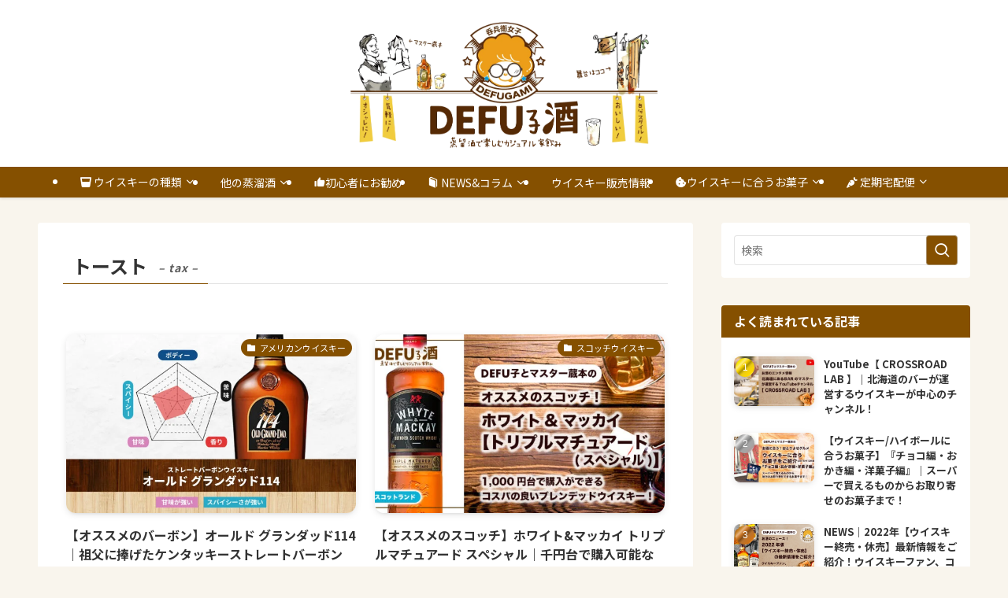

--- FILE ---
content_type: text/html; charset=UTF-8
request_url: https://whisky.defu-gami.com/flavor_cereal/toast/
body_size: 37905
content:
<!DOCTYPE html>
<html lang="ja" data-loaded="false" data-scrolled="false" data-spmenu="closed">
<head>
<meta charset="utf-8">
<meta name="format-detection" content="telephone=no">
<meta http-equiv="X-UA-Compatible" content="IE=edge">
<meta name="viewport" content="width=device-width, viewport-fit=cover">
<title>トースト | DEFUGAMI家飲みウィスキー</title>
<meta name='robots' content='max-image-preview:large' />
<link rel="alternate" type="application/rss+xml" title="DEFUGAMI家飲みウィスキー &raquo; フィード" href="https://whisky.defu-gami.com/feed/" />
<link rel="alternate" type="application/rss+xml" title="DEFUGAMI家飲みウィスキー &raquo; コメントフィード" href="https://whisky.defu-gami.com/comments/feed/" />
<link rel="alternate" type="application/rss+xml" title="DEFUGAMI家飲みウィスキー &raquo; トースト シリアルなフレーバーの詳細 のフィード" href="https://whisky.defu-gami.com/flavor_cereal/toast/feed/" />

<!-- SEO SIMPLE PACK 3.5.2 -->
<meta name="keywords" content="ウイスキー ,家飲み,お酒好き,簡単おつまみ,TWLC,ツイッター晩酌部">
<link rel="canonical" href="https://whisky.defu-gami.com/flavor_cereal/toast/">
<meta property="og:locale" content="ja_JP">
<meta property="og:type" content="website">
<meta property="og:image" content="https://whisky.defu-gami.com/wp-content/uploads/2021/11/ogp_img.jpg">
<meta property="og:title" content="トースト | DEFUGAMI家飲みウィスキー">
<meta property="og:url" content="https://whisky.defu-gami.com/flavor_cereal/toast/">
<meta property="og:site_name" content="DEFUGAMI家飲みウィスキー">
<meta name="twitter:card" content="summary_large_image">
<meta name="twitter:site" content="DEFUGAMI_com">
<!-- Google Analytics (gtag.js) -->
<script async src="https://www.googletagmanager.com/gtag/js?id=UA-122302252-5"></script>
<script>
	window.dataLayer = window.dataLayer || [];
	function gtag(){dataLayer.push(arguments);}
	gtag("js", new Date());
	gtag("config", "UA-122302252-5");
</script>
	<!-- / SEO SIMPLE PACK -->

<link rel='stylesheet' id='font-awesome-all-css' href='https://whisky.defu-gami.com/wp-content/themes/swell/assets/font-awesome/v6/css/all.min.css?ver=2.8.1' type='text/css' media='all' />
<link rel='stylesheet' id='wp-block-library-css' href='https://whisky.defu-gami.com/wp-includes/css/dist/block-library/style.min.css?ver=6.2.8' type='text/css' media='all' />
<link rel='stylesheet' id='swell-icons-css' href='https://whisky.defu-gami.com/wp-content/themes/swell/build/css/swell-icons.css?ver=2.8.1' type='text/css' media='all' />
<link rel='stylesheet' id='main_style-css' href='https://whisky.defu-gami.com/wp-content/themes/swell/build/css/main.css?ver=2.8.1' type='text/css' media='all' />
<link rel='stylesheet' id='swell_blocks-css' href='https://whisky.defu-gami.com/wp-content/themes/swell/build/css/blocks.css?ver=2.8.1' type='text/css' media='all' />
<style id='swell_custom-inline-css' type='text/css'>
:root{--swl-fz--content:4vw;--swl-font_family:"Noto Sans JP", sans-serif;--swl-font_weight:400;--color_main:#855000;--color_text:#333;--color_link:#1176d4;--color_htag:#855000;--color_bg:#f9f5ed;--color_gradient1:#855000;--color_gradient2:#855000;--color_main_thin:rgba(166, 100, 0, 0.05 );--color_main_dark:rgba(100, 60, 0, 1 );--color_list_check:#855000;--color_list_num:#855000;--color_list_good:#86dd7b;--color_list_triangle:#f4e03a;--color_list_bad:#f36060;--color_faq_q:#d55656;--color_faq_a:#6599b7;--color_icon_good:#3cd250;--color_icon_good_bg:#ecffe9;--color_icon_bad:#4b73eb;--color_icon_bad_bg:#eafaff;--color_icon_info:#f578b4;--color_icon_info_bg:#fff0fa;--color_icon_announce:#ffa537;--color_icon_announce_bg:#fff5f0;--color_icon_pen:#7a7a7a;--color_icon_pen_bg:#f7f7f7;--color_icon_book:#787364;--color_icon_book_bg:#f8f6ef;--color_icon_point:#ffa639;--color_icon_check:#86d67c;--color_icon_batsu:#f36060;--color_icon_hatena:#5295cc;--color_icon_caution:#f7da38;--color_icon_memo:#84878a;--color_deep01:#e44141;--color_deep02:#3d79d5;--color_deep03:#63a84d;--color_deep04:#f09f4d;--color_pale01:#fff2f0;--color_pale02:#f3f8fd;--color_pale03:#f1f9ee;--color_pale04:#fdf9ee;--color_mark_blue:#b7e3ff;--color_mark_green:#bdf9c3;--color_mark_yellow:#fcf69f;--color_mark_orange:#ffddbc;--border01:solid 1px var(--color_main);--border02:double 4px var(--color_main);--border03:dashed 2px var(--color_border);--border04:solid 4px var(--color_gray);--card_posts_thumb_ratio:61.805%;--list_posts_thumb_ratio:61.805%;--big_posts_thumb_ratio:56.25%;--thumb_posts_thumb_ratio:61.805%;--blogcard_thumb_ratio:56.25%;--color_header_bg:#ffffff;--color_header_text:#333;--color_footer_bg:#855000;--color_footer_text:#ffffff;--container_size:1200px;--article_size:900px;--logo_size_sp:80px;--logo_size_pc:160px;--logo_size_pcfix:60px;--color_gnav_bg:var(--color_main);}.swl-cell-bg[data-icon="doubleCircle"]{--cell-icon-color:#ffc977}.swl-cell-bg[data-icon="circle"]{--cell-icon-color:#94e29c}.swl-cell-bg[data-icon="triangle"]{--cell-icon-color:#eeda2f}.swl-cell-bg[data-icon="close"]{--cell-icon-color:#ec9191}.swl-cell-bg[data-icon="hatena"]{--cell-icon-color:#93c9da}.swl-cell-bg[data-icon="check"]{--cell-icon-color:#94e29c}.swl-cell-bg[data-icon="line"]{--cell-icon-color:#9b9b9b}.cap_box[data-colset="col1"]{--capbox-color:#f59b5f;--capbox-color--bg:#fff8eb}.cap_box[data-colset="col2"]{--capbox-color:#5fb9f5;--capbox-color--bg:#edf5ff}.cap_box[data-colset="col3"]{--capbox-color:#2fcd90;--capbox-color--bg:#eafaf2}.red_{--the-btn-color:#f74a4a;--the-btn-color2:#ffbc49;--the-solid-shadow: rgba(185, 56, 56, 1 )}.blue_{--the-btn-color:#338df4;--the-btn-color2:#35eaff;--the-solid-shadow: rgba(38, 106, 183, 1 )}.green_{--the-btn-color:#62d847;--the-btn-color2:#7bf7bd;--the-solid-shadow: rgba(74, 162, 53, 1 )}.is-style-btn_normal{--the-btn-radius:80px}.is-style-btn_solid{--the-btn-radius:80px}.is-style-btn_shiny{--the-btn-radius:80px}.is-style-btn_line{--the-btn-radius:80px}.post_content blockquote{padding:1.5em 2em 1.5em 3em}.post_content blockquote::before{content:"";display:block;width:5px;height:calc(100% - 3em);top:1.5em;left:1.5em;border-left:solid 1px rgba(180,180,180,.75);border-right:solid 1px rgba(180,180,180,.75);}.mark_blue{background:-webkit-linear-gradient(transparent 64%,var(--color_mark_blue) 0%);background:linear-gradient(transparent 64%,var(--color_mark_blue) 0%)}.mark_green{background:-webkit-linear-gradient(transparent 64%,var(--color_mark_green) 0%);background:linear-gradient(transparent 64%,var(--color_mark_green) 0%)}.mark_yellow{background:-webkit-linear-gradient(transparent 64%,var(--color_mark_yellow) 0%);background:linear-gradient(transparent 64%,var(--color_mark_yellow) 0%)}.mark_orange{background:-webkit-linear-gradient(transparent 64%,var(--color_mark_orange) 0%);background:linear-gradient(transparent 64%,var(--color_mark_orange) 0%)}[class*="is-style-icon_"]{color:#333;border-width:0;box-shadow:0 2px 2px rgba(0, 0, 0, .05), 0 4px 4px -4px rgba(0, 0, 0, .1)}[class*="is-style-big_icon_"]{border-width:2px;border-style:solid}[data-col="gray"] .c-balloon__text{background:#e2f6ff;border-color:#ccc}[data-col="gray"] .c-balloon__before{border-right-color:#e2f6ff}[data-col="green"] .c-balloon__text{background:#d1f8c2;border-color:#9ddd93}[data-col="green"] .c-balloon__before{border-right-color:#d1f8c2}[data-col="blue"] .c-balloon__text{background:#e2f6ff;border-color:#93d2f0}[data-col="blue"] .c-balloon__before{border-right-color:#e2f6ff}[data-col="red"] .c-balloon__text{background:#ffebeb;border-color:#f48789}[data-col="red"] .c-balloon__before{border-right-color:#ffebeb}[data-col="yellow"] .c-balloon__text{background:#f9f7d2;border-color:#fbe593}[data-col="yellow"] .c-balloon__before{border-right-color:#f9f7d2}.-type-list2 .p-postList__body::after,.-type-big .p-postList__body::after{content: "READ MORE »";}.c-postThumb__cat{background-color:#855000;color:#fff}.post_content h2:where(:not([class^="swell-block-"]):not(.faq_q):not(.p-postList__title)){background:var(--color_htag);padding:.75em 1em;color:#fff}.post_content h2:where(:not([class^="swell-block-"]):not(.faq_q):not(.p-postList__title))::before{position:absolute;display:block;pointer-events:none;content:"";top:-4px;left:0;width:100%;height:calc(100% + 4px);box-sizing:content-box;border-top:solid 2px var(--color_htag);border-bottom:solid 2px var(--color_htag)}.post_content h3:where(:not([class^="swell-block-"]):not(.faq_q):not(.p-postList__title)){padding:0 .5em .5em}.post_content h3:where(:not([class^="swell-block-"]):not(.faq_q):not(.p-postList__title))::before{content:"";width:100%;height:4px;background:-webkit-linear-gradient(135deg, transparent 25%,var(--color_htag) 25%,var(--color_htag) 50%,transparent 50%,transparent 75%,var(--color_htag) 75%,var(--color_htag));background:linear-gradient(135deg, transparent 25%,var(--color_htag) 25%,var(--color_htag) 50%,transparent 50%,transparent 75%,var(--color_htag) 75%,var(--color_htag));background-size:4px 4px;opacity:0.5}.post_content h4:where(:not([class^="swell-block-"]):not(.faq_q):not(.p-postList__title))::before{content:"\e923";display:inline-block;font-family:"icomoon";margin-right:.5em;color:var(--color_htag)}.post_content h2.is-style-section_ttl{padding-bottom:.75em}.post_content h2.is-style-section_ttl::after{position:absolute;top:auto;bottom:0;left:calc(50% - 1.25em);right:auto;display:block;width:2.5em;height:1px;border-radius:2px;pointer-events:none;background:currentColor;content:""}.post_content h2.is-style-section_ttl.has-text-align-left::after{left:0px;right:auto}.post_content h2.is-style-section_ttl.has-text-align-right::after{left:auto;right:0}.l-header{box-shadow: 0 1px 4px rgba(0,0,0,.12)}.l-header__menuBtn{order:1}.l-header__customBtn{order:3}.c-gnav a::after{background:var(--color_main)}.p-spHeadMenu .menu-item.-current{border-bottom-color:var(--color_main)}.c-gnav > li:hover > a,.c-gnav > .-current > a{background:#f7f7f7;color: #333}.c-gnav .sub-menu{color:#333;background:#fff}.l-fixHeader::before{opacity:1}#pagetop{border-radius:50%}#fix_tocbtn{border-radius:50%}#fix_bottom_menu{color:#ffffff}#fix_bottom_menu::before{background:#b52929;opacity:1}.c-widget__title.-spmenu{padding:.5em .75em;border-radius:var(--swl-radius--2, 0px);background:var(--color_main);color:#fff;}.c-widget__title.-footer{padding:.5em}.c-widget__title.-footer::before{content:"";bottom:0;left:0;width:40%;z-index:1;background:var(--color_main)}.c-widget__title.-footer::after{content:"";bottom:0;left:0;width:100%;background:var(--color_border)}.c-secTitle{text-align:center;padding:.25em 3.5em;}.c-secTitle::before{content:"";top:50%;width:2em;background:currentColor;left:1em}.c-secTitle::after{content:"";top:50%;width:2em;background:currentColor;right:1em}.p-spMenu{color:#333333}.p-spMenu__inner::before{background:#fdfdfd;opacity:1}.p-spMenu__overlay{background:#000;opacity:0.6}[class*="page-numbers"]{border-radius:50%;margin:4px;color:#fff;background-color:#dedede}a{text-decoration: none}.l-topTitleArea.c-filterLayer::before{background-color:#000;opacity:0.2;content:""}@media screen and (min-width: 960px){:root{}.l-header{border-top: solid 4px #ffffff}}@media screen and (max-width: 959px){:root{}.l-header__logo{order:2;text-align:center}#pagetop{display:none}#fix_tocbtn{display:none}}@media screen and (min-width: 600px){:root{--swl-fz--content:16px;}}@media screen and (max-width: 599px){:root{}}@media (min-width: 1108px) {.alignwide{left:-100px;width:calc(100% + 200px);}}@media (max-width: 1108px) {.-sidebar-off .swell-block-fullWide__inner.l-container .alignwide{left:0px;width:100%;}}.l-fixHeader .l-fixHeader__gnav{order:0}[data-scrolled=true] .l-fixHeader[data-ready]{opacity:1;-webkit-transform:translateY(0)!important;transform:translateY(0)!important;visibility:visible}.-body-solid .l-fixHeader{box-shadow:0 2px 4px var(--swl-color_shadow)}.l-fixHeader__inner{align-items:stretch;color:var(--color_header_text);display:flex;padding-bottom:0;padding-top:0;position:relative;z-index:1}.l-fixHeader__logo{align-items:center;display:flex;line-height:1;margin-right:24px;order:0;padding:16px 0}[data-scrolled=true] #fix_bottom_menu{bottom:0}#fix_bottom_menu{box-shadow:0 0 4px rgba(0,0,0,.1);transition:bottom .4s;width:100%;z-index:100}#fix_bottom_menu:before{display:block;z-index:0}#fix_bottom_menu .menu_list{align-items:center;display:flex;height:50px;justify-content:space-between;padding:2px 0 0;position:relative;z-index:1}#fix_bottom_menu .menu_btn .open_btn{opacity:1;-webkit-transform:scale(1.1);transform:scale(1.1)}#fix_bottom_menu .menu-item{flex:1 1 100%;margin:0;padding:0;text-align:center}#fix_bottom_menu .menu-item a{color:inherit;display:block;line-height:1;text-decoration:none}#fix_bottom_menu .menu-item i{color:inherit;display:block;font-size:20px;height:20px;line-height:20px;text-align:center}#fix_bottom_menu .menu-item i:before{color:inherit;display:inline-block}#fix_bottom_menu span{color:inherit;display:block;font-size:10px;line-height:1;margin-top:4px;width:100%}@media not all and (min-width:960px){#fix_bottom_menu{display:block;padding-bottom:calc(env(safe-area-inset-bottom)*.5)}}.is-style-btn_normal a,.is-style-btn_shiny a{box-shadow:var(--swl-btn_shadow)}.c-shareBtns__btn,.is-style-balloon>.c-tabList .c-tabList__button,.p-snsCta,[class*=page-numbers]{box-shadow:var(--swl-box_shadow)}.p-articleThumb__img,.p-articleThumb__youtube{box-shadow:var(--swl-img_shadow)}.p-pickupBanners__item .c-bannerLink,.p-postList__thumb{box-shadow:0 2px 8px rgba(0,0,0,.1),0 4px 4px -4px rgba(0,0,0,.1)}.p-postList.-w-ranking li:before{background-image:repeating-linear-gradient(-45deg,hsla(0,0%,100%,.1),hsla(0,0%,100%,.1) 6px,transparent 0,transparent 12px);box-shadow:1px 1px 4px rgba(0,0,0,.2)}:root{--swl-radius--2:2px;--swl-radius--4:4px;--swl-radius--8:8px}.c-categoryList__link,.c-tagList__link,.tag-cloud-link{border-radius:16px;padding:6px 10px}.-related .p-postList__thumb,.is-style-bg_gray,.is-style-bg_main,.is-style-bg_main_thin,.is-style-bg_stripe,.is-style-border_dg,.is-style-border_dm,.is-style-border_sg,.is-style-border_sm,.is-style-dent_box,.is-style-note_box,.is-style-stitch,[class*=is-style-big_icon_],input[type=number],input[type=text],textarea{border-radius:4px}.-ps-style-img .p-postList__link,.-type-thumb .p-postList__link,.p-postList__thumb{border-radius:12px;overflow:hidden;z-index:0}.c-widget .-type-list.-w-ranking .p-postList__item:before{border-radius:16px;left:2px;top:2px}.c-widget .-type-card.-w-ranking .p-postList__item:before{border-radius:0 0 4px 4px}.c-postThumb__cat{border-radius:16px;margin:.5em;padding:0 8px}.cap_box_ttl{border-radius:2px 2px 0 0}.cap_box_content{border-radius:0 0 2px 2px}.cap_box.is-style-small_ttl .cap_box_content{border-radius:0 2px 2px 2px}.cap_box.is-style-inner .cap_box_content,.cap_box.is-style-onborder_ttl .cap_box_content,.cap_box.is-style-onborder_ttl2 .cap_box_content,.cap_box.is-style-onborder_ttl2 .cap_box_ttl,.cap_box.is-style-shadow{border-radius:2px}.is-style-more_btn a,.p-postList__body:after,.submit{border-radius:40px}@media (min-width:960px){#sidebar .-type-list .p-postList__thumb{border-radius:8px}}@media not all and (min-width:960px){.-ps-style-img .p-postList__link,.-type-thumb .p-postList__link,.p-postList__thumb{border-radius:8px}}@media (min-width:960px){.-parallel .l-header__inner{display:flex;flex-wrap:wrap;max-width:100%;padding-left:0;padding-right:0}.-parallel .l-header__logo{text-align:center;width:100%}.-parallel .l-header__logo .c-catchphrase{font-size:12px;line-height:1;margin-top:16px}.-parallel .l-header__gnav{width:100%}.-parallel .l-header__gnav .c-gnav{justify-content:center}.-parallel .l-header__gnav .c-gnav>li>a{padding:16px}.-parallel .c-headLogo.-txt,.-parallel .w-header{justify-content:center}.-parallel .w-header{margin-bottom:8px;margin-top:8px}.-parallel-bottom .l-header__inner{padding-top:8px}.-parallel-bottom .l-header__logo{order:1;padding:16px 0}.-parallel-bottom .w-header{order:2}.-parallel-bottom .l-header__gnav{order:3}.-parallel-top .l-header__inner{padding-bottom:8px}.-parallel-top .l-header__gnav{order:1}.-parallel-top .l-header__logo{order:2;padding:16px 0}.-parallel-top .w-header{order:3}.l-header.-parallel .w-header{width:100%}.l-fixHeader.-parallel .l-fixHeader__gnav{margin-left:auto}}.l-header__spNav{background-color:var(--color_gnav_bg)}.p-spHeadMenu a{color:#fff}.p-spHeadMenu .menu-item.-current{border-bottom-color:#fff}@media (min-width:960px){.-parallel .l-header__gnav{background-color:var(--color_gnav_bg);color:#fff}.-parallel .l-header__gnav .c-gnav>li>a{padding-bottom:12px;padding-top:12px}.-parallel .l-header__gnav .c-gnav>li>a:after{background-color:#fff}.-parallel-top .l-header__gnav{margin-bottom:8px}.-parallel-bottom .l-header__gnav{margin-top:8px}}.c-submenuToggleBtn:after{content:"";height:100%;left:0;position:absolute;top:0;width:100%;z-index:0}.c-submenuToggleBtn{cursor:pointer;display:block;height:2em;line-height:2;position:absolute;right:8px;text-align:center;top:50%;-webkit-transform:translateY(-50%);transform:translateY(-50%);width:2em;z-index:1}.c-submenuToggleBtn:before{content:"\e910";display:inline-block;font-family:icomoon;font-size:14px;transition:-webkit-transform .25s;transition:transform .25s;transition:transform .25s,-webkit-transform .25s}.c-submenuToggleBtn:after{border:1px solid;opacity:.15;transition:background-color .25s}.c-submenuToggleBtn.is-opened:before{-webkit-transform:rotate(-180deg);transform:rotate(-180deg)}.widget_categories>ul>.cat-item>a,.wp-block-categories-list>li>a{padding-left:1.75em}.c-listMenu a{padding:.75em .5em;position:relative}.c-gnav .sub-menu a:not(:last-child),.c-listMenu a:not(:last-child){padding-right:40px}.c-gnav .sub-menu .sub-menu{box-shadow:none}.c-gnav .sub-menu .sub-menu,.c-listMenu .children,.c-listMenu .sub-menu{height:0;margin:0;opacity:0;overflow:hidden;position:relative;transition:.25s}.c-gnav .sub-menu .sub-menu.is-opened,.c-listMenu .children.is-opened,.c-listMenu .sub-menu.is-opened{height:auto;opacity:1;visibility:visible}.c-gnav .sub-menu .sub-menu a,.c-listMenu .children a,.c-listMenu .sub-menu a{font-size:.9em;padding-left:1.5em}.c-gnav .sub-menu .sub-menu ul a,.c-listMenu .children ul a,.c-listMenu .sub-menu ul a{padding-left:2.25em}@media (min-width:600px){.c-submenuToggleBtn{height:28px;line-height:28px;transition:background-color .25s;width:28px}}@media (min-width:960px){.c-submenuToggleBtn:hover:after{background-color:currentcolor}}:root{--color_content_bg:#fff;}.c-widget__title.-side{padding:.5em 1em;border-radius: var(--swl-radius--4,0) var(--swl-radius--4,0) 0 0;margin: -16px -16px 1.5em;background:var(--color_main);color:#fff;}@media screen and (min-width: 960px){:root{}}@media screen and (max-width: 959px){:root{}}@media screen and (min-width: 600px){:root{}}@media screen and (max-width: 599px){:root{}}.l-content{padding-top:4vw}.p-breadcrumb+.l-content{padding-top:0}.-frame-on .l-mainContent{background:#fff;border-radius:var(--swl-radius--4,0);padding:3vw}.-frame-on-sidebar #sidebar .c-widget{background:#fff;border-radius:var(--swl-radius--4,0);padding:16px}.-frame-on-sidebar #sidebar .widget_swell_prof_widget{padding:0!important}.-frame-on-sidebar #sidebar .p-profileBox{background:#fff;border:none;color:#333}.-frame-on-sidebar #sidebar .calendar_wrap{border:none;padding:0}.-frame-border .l-mainContent,.-frame-border.-frame-on-sidebar #sidebar .c-widget{box-shadow:0 0 1px var(--swl-color_shadow)}.swell-block-fullWide__inner .alignwide{left:0;width:100%}.swell-block-fullWide__inner .alignfull{left:calc(0px - var(--swl-fw_inner_pad, 0))!important;margin-left:0!important;margin-right:0!important;width:calc(100% + var(--swl-fw_inner_pad, 0)*2)!important}@media not all and (min-width:960px){.alignwide,.l-content .alignfull{left:-3vw;width:calc(100% + 6vw)}.l-content{padding-left:2vw;padding-right:2vw}.-frame-on{--swl-pad_container:2vw;--swl-h2-margin--x:-3vw}.-frame-off-sidebar .l-sidebar{padding-left:1vw;padding-right:1vw}.swell-block-fullWide__inner.l-article{--swl-fw_inner_pad:calc(var(--swl-pad_container, 2vw) + 3vw)}.swell-block-fullWide__inner.l-container{--swl-fw_inner_pad:var(--swl-pad_container,2vw)}.swell-block-fullWide__inner.l-article .alignwide{left:-1.5vw;width:calc(100% + 3vw)}}@media (min-width:960px){.alignwide,.l-content .alignfull{left:-48px;width:calc(100% + 96px)}.l-content .c-widget .alignfull{left:-32px;width:calc(100% + 64px)}.-frame-on .l-mainContent{padding:32px}.swell-block-fullWide__inner.l-article{--swl-fw_inner_pad:calc(var(--swl-pad_post_content) + 32px)}.swell-block-fullWide__inner.l-container{--swl-fw_inner_pad:16px}.swell-block-fullWide__inner.l-article .alignwide{left:-16px;width:calc(100% + 32px)}}@media (min-width:600px){.l-content{padding-top:2em}}.-index-off .p-toc,.swell-toc-placeholder:empty{display:none}.p-toc.-modal{height:100%;margin:0;overflow-y:auto;padding:0}#main_content .p-toc{border-radius:var(--swl-radius--2,0);margin:4em auto;max-width:800px}#sidebar .p-toc{margin-top:-.5em}.p-toc .__pn:before{content:none!important;counter-increment:none}.p-toc .__prev{margin:0 0 1em}.p-toc .__next{margin:1em 0 0}.p-toc.is-omitted:not([data-omit=ct]) [data-level="2"] .p-toc__childList{display:none}.p-toc.is-omitted:not([data-omit=nest]){position:relative}.p-toc.is-omitted:not([data-omit=nest]):before{background:linear-gradient(hsla(0,0%,100%,0),var(--color_bg));bottom:5em;content:"";height:4em;left:0;opacity:.75;pointer-events:none;position:absolute;width:100%;z-index:1}.p-toc.is-omitted:not([data-omit=nest]):after{background:var(--color_bg);bottom:0;content:"";height:5em;left:0;opacity:.75;position:absolute;width:100%;z-index:1}.p-toc.is-omitted:not([data-omit=nest]) .__next,.p-toc.is-omitted:not([data-omit=nest]) [data-omit="1"]{display:none}.p-toc .p-toc__expandBtn{background-color:#f7f7f7;border:rgba(0,0,0,.2);border-radius:5em;box-shadow:0 0 0 1px #bbb;color:#333;display:block;font-size:14px;line-height:1.5;margin:.75em auto 0;min-width:6em;padding:.5em 1em;position:relative;transition:box-shadow .25s;z-index:2}.p-toc[data-omit=nest] .p-toc__expandBtn{display:inline-block;font-size:13px;margin:0 0 0 1.25em;padding:.5em .75em}.p-toc:not([data-omit=nest]) .p-toc__expandBtn:after,.p-toc:not([data-omit=nest]) .p-toc__expandBtn:before{border-top-color:inherit;border-top-style:dotted;border-top-width:3px;content:"";display:block;height:1px;position:absolute;top:calc(50% - 1px);transition:border-color .25s;width:100%;width:22px}.p-toc:not([data-omit=nest]) .p-toc__expandBtn:before{right:calc(100% + 1em)}.p-toc:not([data-omit=nest]) .p-toc__expandBtn:after{left:calc(100% + 1em)}.p-toc.is-expanded .p-toc__expandBtn{border-color:transparent}.p-toc__ttl{display:block;font-size:1.2em;line-height:1;position:relative;text-align:center}.p-toc__ttl:before{content:"\e918";display:inline-block;font-family:icomoon;margin-right:.5em;padding-bottom:2px;vertical-align:middle}#index_modal .p-toc__ttl{margin-bottom:.5em}.p-toc__list li{line-height:1.6}.p-toc__list>li+li{margin-top:.5em}.p-toc__list .p-toc__childList{padding-left:.5em}.p-toc__list [data-level="3"]{font-size:.9em}.p-toc__list .mininote{display:none}.post_content .p-toc__list{padding-left:0}#sidebar .p-toc__list{margin-bottom:0}#sidebar .p-toc__list .p-toc__childList{padding-left:0}.p-toc__link{color:inherit;font-size:inherit;text-decoration:none}.p-toc__link:hover{opacity:.8}.p-toc.-double{background:var(--color_gray);background:linear-gradient(-45deg,transparent 25%,var(--color_gray) 25%,var(--color_gray) 50%,transparent 50%,transparent 75%,var(--color_gray) 75%,var(--color_gray));background-clip:padding-box;background-size:4px 4px;border-bottom:4px double var(--color_border);border-top:4px double var(--color_border);padding:1.5em 1em 1em}.p-toc.-double .p-toc__ttl{margin-bottom:.75em}@media (min-width:960px){#main_content .p-toc{width:92%}}@media (hover:hover){.p-toc .p-toc__expandBtn:hover{border-color:transparent;box-shadow:0 0 0 2px currentcolor}}@media (min-width:600px){.p-toc.-double{padding:2em}}
</style>
<link rel='stylesheet' id='swell-parts/footer-css' href='https://whisky.defu-gami.com/wp-content/themes/swell/build/css/modules/parts/footer.css?ver=2.8.1' type='text/css' media='all' />
<link rel='stylesheet' id='swell-page/term-css' href='https://whisky.defu-gami.com/wp-content/themes/swell/build/css/modules/page/term.css?ver=2.8.1' type='text/css' media='all' />
<link rel='stylesheet' id='vk-filter-search-style-css' href='https://whisky.defu-gami.com/wp-content/plugins/vk-filter-search/inc/filter-search/package/build/style.css?ver=2.3.2' type='text/css' media='all' />
<link rel='stylesheet' id='classic-theme-styles-css' href='https://whisky.defu-gami.com/wp-includes/css/classic-themes.min.css?ver=6.2.8' type='text/css' media='all' />
<style id='global-styles-inline-css' type='text/css'>
body{--wp--preset--color--black: #000;--wp--preset--color--cyan-bluish-gray: #abb8c3;--wp--preset--color--white: #fff;--wp--preset--color--pale-pink: #f78da7;--wp--preset--color--vivid-red: #cf2e2e;--wp--preset--color--luminous-vivid-orange: #ff6900;--wp--preset--color--luminous-vivid-amber: #fcb900;--wp--preset--color--light-green-cyan: #7bdcb5;--wp--preset--color--vivid-green-cyan: #00d084;--wp--preset--color--pale-cyan-blue: #8ed1fc;--wp--preset--color--vivid-cyan-blue: #0693e3;--wp--preset--color--vivid-purple: #9b51e0;--wp--preset--color--swl-main: var(--color_main);--wp--preset--color--swl-main-thin: var(--color_main_thin);--wp--preset--color--swl-gray: var(--color_gray);--wp--preset--color--swl-deep-01: var(--color_deep01);--wp--preset--color--swl-deep-02: var(--color_deep02);--wp--preset--color--swl-deep-03: var(--color_deep03);--wp--preset--color--swl-deep-04: var(--color_deep04);--wp--preset--color--swl-pale-01: var(--color_pale01);--wp--preset--color--swl-pale-02: var(--color_pale02);--wp--preset--color--swl-pale-03: var(--color_pale03);--wp--preset--color--swl-pale-04: var(--color_pale04);--wp--preset--gradient--vivid-cyan-blue-to-vivid-purple: linear-gradient(135deg,rgba(6,147,227,1) 0%,rgb(155,81,224) 100%);--wp--preset--gradient--light-green-cyan-to-vivid-green-cyan: linear-gradient(135deg,rgb(122,220,180) 0%,rgb(0,208,130) 100%);--wp--preset--gradient--luminous-vivid-amber-to-luminous-vivid-orange: linear-gradient(135deg,rgba(252,185,0,1) 0%,rgba(255,105,0,1) 100%);--wp--preset--gradient--luminous-vivid-orange-to-vivid-red: linear-gradient(135deg,rgba(255,105,0,1) 0%,rgb(207,46,46) 100%);--wp--preset--gradient--very-light-gray-to-cyan-bluish-gray: linear-gradient(135deg,rgb(238,238,238) 0%,rgb(169,184,195) 100%);--wp--preset--gradient--cool-to-warm-spectrum: linear-gradient(135deg,rgb(74,234,220) 0%,rgb(151,120,209) 20%,rgb(207,42,186) 40%,rgb(238,44,130) 60%,rgb(251,105,98) 80%,rgb(254,248,76) 100%);--wp--preset--gradient--blush-light-purple: linear-gradient(135deg,rgb(255,206,236) 0%,rgb(152,150,240) 100%);--wp--preset--gradient--blush-bordeaux: linear-gradient(135deg,rgb(254,205,165) 0%,rgb(254,45,45) 50%,rgb(107,0,62) 100%);--wp--preset--gradient--luminous-dusk: linear-gradient(135deg,rgb(255,203,112) 0%,rgb(199,81,192) 50%,rgb(65,88,208) 100%);--wp--preset--gradient--pale-ocean: linear-gradient(135deg,rgb(255,245,203) 0%,rgb(182,227,212) 50%,rgb(51,167,181) 100%);--wp--preset--gradient--electric-grass: linear-gradient(135deg,rgb(202,248,128) 0%,rgb(113,206,126) 100%);--wp--preset--gradient--midnight: linear-gradient(135deg,rgb(2,3,129) 0%,rgb(40,116,252) 100%);--wp--preset--duotone--dark-grayscale: url('#wp-duotone-dark-grayscale');--wp--preset--duotone--grayscale: url('#wp-duotone-grayscale');--wp--preset--duotone--purple-yellow: url('#wp-duotone-purple-yellow');--wp--preset--duotone--blue-red: url('#wp-duotone-blue-red');--wp--preset--duotone--midnight: url('#wp-duotone-midnight');--wp--preset--duotone--magenta-yellow: url('#wp-duotone-magenta-yellow');--wp--preset--duotone--purple-green: url('#wp-duotone-purple-green');--wp--preset--duotone--blue-orange: url('#wp-duotone-blue-orange');--wp--preset--font-size--small: 0.9em;--wp--preset--font-size--medium: 1.1em;--wp--preset--font-size--large: 1.25em;--wp--preset--font-size--x-large: 42px;--wp--preset--font-size--xs: 0.75em;--wp--preset--font-size--huge: 1.6em;--wp--preset--spacing--20: 0.44rem;--wp--preset--spacing--30: 0.67rem;--wp--preset--spacing--40: 1rem;--wp--preset--spacing--50: 1.5rem;--wp--preset--spacing--60: 2.25rem;--wp--preset--spacing--70: 3.38rem;--wp--preset--spacing--80: 5.06rem;--wp--preset--shadow--natural: 6px 6px 9px rgba(0, 0, 0, 0.2);--wp--preset--shadow--deep: 12px 12px 50px rgba(0, 0, 0, 0.4);--wp--preset--shadow--sharp: 6px 6px 0px rgba(0, 0, 0, 0.2);--wp--preset--shadow--outlined: 6px 6px 0px -3px rgba(255, 255, 255, 1), 6px 6px rgba(0, 0, 0, 1);--wp--preset--shadow--crisp: 6px 6px 0px rgba(0, 0, 0, 1);}:where(.is-layout-flex){gap: 0.5em;}body .is-layout-flow > .alignleft{float: left;margin-inline-start: 0;margin-inline-end: 2em;}body .is-layout-flow > .alignright{float: right;margin-inline-start: 2em;margin-inline-end: 0;}body .is-layout-flow > .aligncenter{margin-left: auto !important;margin-right: auto !important;}body .is-layout-constrained > .alignleft{float: left;margin-inline-start: 0;margin-inline-end: 2em;}body .is-layout-constrained > .alignright{float: right;margin-inline-start: 2em;margin-inline-end: 0;}body .is-layout-constrained > .aligncenter{margin-left: auto !important;margin-right: auto !important;}body .is-layout-constrained > :where(:not(.alignleft):not(.alignright):not(.alignfull)){max-width: var(--wp--style--global--content-size);margin-left: auto !important;margin-right: auto !important;}body .is-layout-constrained > .alignwide{max-width: var(--wp--style--global--wide-size);}body .is-layout-flex{display: flex;}body .is-layout-flex{flex-wrap: wrap;align-items: center;}body .is-layout-flex > *{margin: 0;}:where(.wp-block-columns.is-layout-flex){gap: 2em;}.has-black-color{color: var(--wp--preset--color--black) !important;}.has-cyan-bluish-gray-color{color: var(--wp--preset--color--cyan-bluish-gray) !important;}.has-white-color{color: var(--wp--preset--color--white) !important;}.has-pale-pink-color{color: var(--wp--preset--color--pale-pink) !important;}.has-vivid-red-color{color: var(--wp--preset--color--vivid-red) !important;}.has-luminous-vivid-orange-color{color: var(--wp--preset--color--luminous-vivid-orange) !important;}.has-luminous-vivid-amber-color{color: var(--wp--preset--color--luminous-vivid-amber) !important;}.has-light-green-cyan-color{color: var(--wp--preset--color--light-green-cyan) !important;}.has-vivid-green-cyan-color{color: var(--wp--preset--color--vivid-green-cyan) !important;}.has-pale-cyan-blue-color{color: var(--wp--preset--color--pale-cyan-blue) !important;}.has-vivid-cyan-blue-color{color: var(--wp--preset--color--vivid-cyan-blue) !important;}.has-vivid-purple-color{color: var(--wp--preset--color--vivid-purple) !important;}.has-black-background-color{background-color: var(--wp--preset--color--black) !important;}.has-cyan-bluish-gray-background-color{background-color: var(--wp--preset--color--cyan-bluish-gray) !important;}.has-white-background-color{background-color: var(--wp--preset--color--white) !important;}.has-pale-pink-background-color{background-color: var(--wp--preset--color--pale-pink) !important;}.has-vivid-red-background-color{background-color: var(--wp--preset--color--vivid-red) !important;}.has-luminous-vivid-orange-background-color{background-color: var(--wp--preset--color--luminous-vivid-orange) !important;}.has-luminous-vivid-amber-background-color{background-color: var(--wp--preset--color--luminous-vivid-amber) !important;}.has-light-green-cyan-background-color{background-color: var(--wp--preset--color--light-green-cyan) !important;}.has-vivid-green-cyan-background-color{background-color: var(--wp--preset--color--vivid-green-cyan) !important;}.has-pale-cyan-blue-background-color{background-color: var(--wp--preset--color--pale-cyan-blue) !important;}.has-vivid-cyan-blue-background-color{background-color: var(--wp--preset--color--vivid-cyan-blue) !important;}.has-vivid-purple-background-color{background-color: var(--wp--preset--color--vivid-purple) !important;}.has-black-border-color{border-color: var(--wp--preset--color--black) !important;}.has-cyan-bluish-gray-border-color{border-color: var(--wp--preset--color--cyan-bluish-gray) !important;}.has-white-border-color{border-color: var(--wp--preset--color--white) !important;}.has-pale-pink-border-color{border-color: var(--wp--preset--color--pale-pink) !important;}.has-vivid-red-border-color{border-color: var(--wp--preset--color--vivid-red) !important;}.has-luminous-vivid-orange-border-color{border-color: var(--wp--preset--color--luminous-vivid-orange) !important;}.has-luminous-vivid-amber-border-color{border-color: var(--wp--preset--color--luminous-vivid-amber) !important;}.has-light-green-cyan-border-color{border-color: var(--wp--preset--color--light-green-cyan) !important;}.has-vivid-green-cyan-border-color{border-color: var(--wp--preset--color--vivid-green-cyan) !important;}.has-pale-cyan-blue-border-color{border-color: var(--wp--preset--color--pale-cyan-blue) !important;}.has-vivid-cyan-blue-border-color{border-color: var(--wp--preset--color--vivid-cyan-blue) !important;}.has-vivid-purple-border-color{border-color: var(--wp--preset--color--vivid-purple) !important;}.has-vivid-cyan-blue-to-vivid-purple-gradient-background{background: var(--wp--preset--gradient--vivid-cyan-blue-to-vivid-purple) !important;}.has-light-green-cyan-to-vivid-green-cyan-gradient-background{background: var(--wp--preset--gradient--light-green-cyan-to-vivid-green-cyan) !important;}.has-luminous-vivid-amber-to-luminous-vivid-orange-gradient-background{background: var(--wp--preset--gradient--luminous-vivid-amber-to-luminous-vivid-orange) !important;}.has-luminous-vivid-orange-to-vivid-red-gradient-background{background: var(--wp--preset--gradient--luminous-vivid-orange-to-vivid-red) !important;}.has-very-light-gray-to-cyan-bluish-gray-gradient-background{background: var(--wp--preset--gradient--very-light-gray-to-cyan-bluish-gray) !important;}.has-cool-to-warm-spectrum-gradient-background{background: var(--wp--preset--gradient--cool-to-warm-spectrum) !important;}.has-blush-light-purple-gradient-background{background: var(--wp--preset--gradient--blush-light-purple) !important;}.has-blush-bordeaux-gradient-background{background: var(--wp--preset--gradient--blush-bordeaux) !important;}.has-luminous-dusk-gradient-background{background: var(--wp--preset--gradient--luminous-dusk) !important;}.has-pale-ocean-gradient-background{background: var(--wp--preset--gradient--pale-ocean) !important;}.has-electric-grass-gradient-background{background: var(--wp--preset--gradient--electric-grass) !important;}.has-midnight-gradient-background{background: var(--wp--preset--gradient--midnight) !important;}.has-small-font-size{font-size: var(--wp--preset--font-size--small) !important;}.has-medium-font-size{font-size: var(--wp--preset--font-size--medium) !important;}.has-large-font-size{font-size: var(--wp--preset--font-size--large) !important;}.has-x-large-font-size{font-size: var(--wp--preset--font-size--x-large) !important;}
.wp-block-navigation a:where(:not(.wp-element-button)){color: inherit;}
:where(.wp-block-columns.is-layout-flex){gap: 2em;}
.wp-block-pullquote{font-size: 1.5em;line-height: 1.6;}
</style>
<link rel='stylesheet' id='aurora-heatmap-css' href='https://whisky.defu-gami.com/wp-content/plugins/aurora-heatmap/style.css?ver=1.7.0' type='text/css' media='all' />
<link rel='stylesheet' id='ponhiro-blocks-front-css' href='https://whisky.defu-gami.com/wp-content/plugins/useful-blocks/dist/css/front.css?ver=1.7.4' type='text/css' media='all' />
<style id='ponhiro-blocks-front-inline-css' type='text/css'>
:root{--pb_colset_yellow:#fdc44f;--pb_colset_yellow_thin:#fef9ed;--pb_colset_yellow_dark:#b4923a;--pb_colset_pink:#fd9392;--pb_colset_pink_thin:#ffefef;--pb_colset_pink_dark:#d07373;--pb_colset_green:#91c13e;--pb_colset_green_thin:#f2f8e8;--pb_colset_green_dark:#61841f;--pb_colset_blue:#6fc7e1;--pb_colset_blue_thin:#f0f9fc;--pb_colset_blue_dark:#419eb9;--pb_colset_cvbox_01_bg:#f5f5f5;--pb_colset_cvbox_01_list:#3190b7;--pb_colset_cvbox_01_btn:#91c13e;--pb_colset_cvbox_01_shadow:#628328;--pb_colset_cvbox_01_note:#fdc44f;--pb_colset_compare_01_l:#6fc7e1;--pb_colset_compare_01_l_bg:#f0f9fc;--pb_colset_compare_01_r:#ffa883;--pb_colset_compare_01_r_bg:#fff6f2;--pb_colset_iconbox_01:#6e828a;--pb_colset_iconbox_01_bg:#fff;--pb_colset_iconbox_01_icon:#ee8f81;--pb_colset_bargraph_01:#9dd9dd;--pb_colset_bargraph_01_bg:#fafafa;--pb_colset_bar_01:#f8db92;--pb_colset_bar_02:#fda9a8;--pb_colset_bar_03:#bdda8b;--pb_colset_bar_04:#a1c6f1;--pb_colset_rating_01_bg:#fafafa;--pb_colset_rating_01_text:#71828a;--pb_colset_rating_01_label:#71828a;--pb_colset_rating_01_point:#ee8f81;}.pb-iconbox__figure[data-iconset="01"]{background-image: url(https://whisky.defu-gami.com/wp-content/plugins/useful-blocks/assets/img/a_person.png)}.pb-iconbox__figure[data-iconset="02"]{background-image: url(https://whisky.defu-gami.com/wp-content/plugins/useful-blocks/assets/img/a_person.png)}.pb-iconbox__figure[data-iconset="03"]{background-image: url(https://whisky.defu-gami.com/wp-content/plugins/useful-blocks/assets/img/a_person.png)}.pb-iconbox__figure[data-iconset="04"]{background-image: url(https://whisky.defu-gami.com/wp-content/plugins/useful-blocks/assets/img/a_person.png)}
</style>
<link rel='stylesheet' id='pochipp-front-css' href='https://whisky.defu-gami.com/wp-content/plugins/pochipp/dist/css/style.css?ver=1.15.0' type='text/css' media='all' />
<style id='jin-style-inline-css' type='text/css'>
@media (max-width: 767px) { } @media (min-width: 768px) { } @media (max-width: 767px) { } @media (min-width: 768px) { } @media (max-width: 767px) { } @media (max-width: 767px) { } @media (min-width: 768px) { .jin-sp-design { display: none; } } @media (max-width: 767px) { } @media (min-width: 768px) { } @media (min-width: 835px) and (max-width: 1199px) { } @media (min-width: 1200px) { } @media (max-width: 767px) { } @media (min-width: 768px) { } @media (max-width: 767px) { } @media (min-width: 768px) { } @media (min-width: 1024px) { } @media (max-width: 767px) { } @media (min-width: 768px) { } @media (min-width: 1024px) { } @media (max-width: 767px) { } @media (min-width: 768px) { .page-top-footer a.totop .jin-ifont-arrow-top:before { -webkit-transition: color 0.4s ease, background 0.4s ease, transform 0.4s ease, opacity 0.4s ease, border 0.4s ease, padding 0.4s ease, left 0.4s ease, box-shadow 0.4s ease; -webkit-transition: color 0.4s ease, background 0.4s ease, opacity 0.4s ease, border 0.4s ease, padding 0.4s ease, left 0.4s ease, -webkit-transform 0.4s ease, -webkit-box-shadow 0.4s ease; transition: color 0.4s ease, background 0.4s ease, opacity 0.4s ease, border 0.4s ease, padding 0.4s ease, left 0.4s ease, -webkit-transform 0.4s ease, -webkit-box-shadow 0.4s ease; transition: color 0.4s ease, background 0.4s ease, transform 0.4s ease, opacity 0.4s ease, border 0.4s ease, padding 0.4s ease, left 0.4s ease, box-shadow 0.4s ease; transition: color 0.4s ease, background 0.4s ease, transform 0.4s ease, opacity 0.4s ease, border 0.4s ease, padding 0.4s ease, left 0.4s ease, box-shadow 0.4s ease, -webkit-transform 0.4s ease, -webkit-box-shadow 0.4s ease; } .page-top-footer a:hover .jin-ifont-arrow-top:before { -webkit-transform: translateY(-4px); transform: translateY(-4px); } } @media (min-width: 1024px) { } @media (max-width: 767px) { } @media (min-width: 768px) { } @media (max-width: 767px) { } @media (min-width: 768px) { } @media (max-width: 767px) { } @media (max-width: 767px) { } @media (max-width: 767px) { } @media (min-width: 768px) { } @media (max-width: 767px) { } } } } } } } } } } } } } } } } } } } } } @media (max-width: 767px) { } @media (min-width: 768px) { } @media (max-width: 767px) { } @media (min-width: 768px) { } @media (max-width: 767px) { } @media (max-width: 767px) { } @media (min-width: 768px) { } @media (max-width: 767px) { } @media (min-width: 768px) { } @media (min-width: 1200px) { } @media (max-width: 767px) { } @media (min-width: 768px) { } @media (min-width: 1200px) { } @media (min-width: 768px) { } @media (max-width: 767px) { } @media (max-width: 767px) { } @media (max-width: 767px) { } @media (min-width: 768px) { } @media (max-width: 767px) { } @media (min-width: 768px) { } @media (max-width: 767px) { } @media (max-width: 767px) { } @media (min-width: 768px) { } @media (max-width: 767px) { } @media (min-width: 768px) { } @media (min-width: 768px) { } @media (min-width: 768px) { } @media (min-width: 768px) { } @media (max-width: 767px) { } @media (min-width: 768px) { } @media (min-width: 768px) and (max-width: 767px) { } @media (min-width: 1200px) { } @media (min-width: 768px) { } @media (min-width: 768px) { } @media (min-width: 768px) { } @media (max-width: 767px) { } @media (min-width: 1200px) { } @media (min-width: 768px) { } @media (max-width: 767px) { } @media (min-width: 768px) { } @media (min-width: 768px) and (max-width: 767px) { } @media (min-width: 1200px) { } @media (min-width: 768px) { } @media (min-width: 768px) { } @media (max-width: 767px) { } @media (min-width: 1200px) { } @media (max-width: 767px) { } @media (max-width: 767px) { } @media (min-width: 768px) { } @media (max-width: 767px) { } @media (min-width: 768px) { } @media (min-width: 1024px) { } @media (max-width: 767px) { } @media (min-width: 768px) { } @media (min-width: 1024px) { } @media (max-width: 767px) { } @media (min-width: 768px) { } @media (min-width: 1024px) { } @media (max-width: 767px) { } @media (min-width: 768px) { } @media (min-width: 1024px) { } @media (min-width: 768px) and (max-width: 1199px) { } @media (max-width: 767px) { } @media (max-width: 767px) { } @media (max-width: 767px) { } @media (max-width: 767px) and (max-width: 767px) { } @media (min-width: 768px) { } @media (min-width: 1024px) { } @media (max-width: 767px) { } @media (max-width: 767px) { } @media (min-width: 768px) { } @media (min-width: 1024px) { } @media (max-width: 767px) { } @media (min-width: 768px) { } @media (min-width: 1024px) { } @media (max-width: 767px) { } @media (min-width: 768px) { } @media (max-width: 767px) { } @media (max-width: 767px) { } @media (min-width: 768px) { } @media (min-width: 1024px) { } @media (max-width: 767px) { } @media (min-width: 768px) { } @media (min-width: 1024px) { } @media (max-width: 767px) { } @media (max-width: 767px) { } @media (min-width: 768px) { } @media (min-width: 1024px) { } @media (max-width: 767px) { } @media (max-width: 767px) { } @media (min-width: 768px) { } @media (min-width: 1024px) { } @media (max-width: 767px) { } @media (min-width: 768px) { } @media (min-width: 1024px) { } @media (max-width: 767px) { } @media (max-width: 767px) { } @media (max-width: 767px) { } @media (max-width: 767px) and (max-width: 767px) { } @media (min-width: 768px) { } @media (min-width: 768px) { } @media (max-width: 767px) { } @media (min-width: 768px) { } @media (min-width: 1024px) { } @media (max-width: 767px) { } @media (min-width: 768px) { } @media (min-width: 1024px) { } @media (max-width: 767px) { } @media (min-width: 768px) { } @media (min-width: 1024px) { } @media (min-width: 1024px) { } @media (max-width: 767px) { } @media (min-width: 768px) { } @media (min-width: 1024px) { } @media (min-width: 768px) { } @media (min-width: 1024px) { } @media (max-width: 767px) { } @media (min-width: 768px) { } @media (min-width: 1024px) { } @media (max-width: 767px) { } @media (min-width: 768px) { } @media (min-width: 1024px) { } @media (max-width: 767px) { } @media (max-width: 767px) { } @media (max-width: 767px) { } @media (min-width: 768px) { } @media (max-width: 767px) { } @media (max-width: 767px) { } @media (max-width: 767px) { } @media (min-width: 768px) { } @media (min-width: 1024px) { } @media (max-width: 767px) { } @media (max-width: 767px) { } @media (min-width: 768px) { } @media (max-width: 767px) { } @media (min-width: 768px) { } @media (max-width: 767px) { } @media (min-width: 768px) { } @media (max-width: 767px) { } @media (max-width: 767px) { } @media (max-width: 767px) { } @media (max-width: 767px) { } @media (min-width: 768px) { } @media (max-width: 767px) { } @media (min-width: 768px) { } @media (max-width: 767px) { } @media (min-width: 1200px) { } @media (max-width: 767px) { } @media (min-width: 768px) { } @media (min-width: 1024px) { } @media (max-width: 767px) { } @media (min-width: 768px) { } @media (max-width: 767px) { } @media (min-width: 768px) { } @media (max-width: 767px) { } @media (min-width: 768px) { } @media (min-width: 1024px) { } @media (max-width: 767px) { } @media (min-width: 768px) { } @media (max-width: 767px) { } @media (min-width: 768px) { } @media (min-width: 1024px) { } @media (max-width: 767px) { } @media (max-width: 767px) { } @media (max-width: 767px) { } @media (max-width: 767px) { } @media (max-width: 767px) { } @media (max-width: 767px) { } @media (min-width: 768px) { } @media (max-width: 767px) { } @media (max-width: 767px) { } @media (min-width: 768px) { } @media (min-width: 768px) { } @media (max-width: 767px) { } @media (min-width: 768px) { } @media (max-width: 767px) { } @media (min-width: 768px) { } @media (min-width: 768px) { } @media (max-width: 767px) { } @media (max-width: 767px) { } @media (min-width: 768px) { } @media (min-width: 768px) { } @media (max-width: 767px) { } @media (min-width: 768px) { } @media (min-width: 768px) { } @media (max-width: 767px) { } @media (min-width: 768px) { } @media (min-width: 768px) { } @media (min-width: 768px) { } @media (min-width: 768px) { } @media (min-width: 768px) { } @media (min-width: 768px) { } @media (max-width: 767px) { } @media (min-width: 768px) { } @media (min-width: 768px) { } @media (min-width: 768px) { } @media (min-width: 1200px) { } @media (min-width: 768px) { } @media (min-width: 768px) { } @media (min-width: 768px) { } @media (max-width: 767px) { } @media (min-width: 768px) { } @media (min-width: 768px) { } @media (min-width: 768px) { } @media (min-width: 768px) { } @media (min-width: 1200px) { } @media (max-width: 767px) { } @media (min-width: 768px) { } @media (min-width: 768px) { } @media (min-width: 768px) { } @media (min-width: 768px) { } @media (min-width: 768px) and (max-width: 1024px) { } @media (min-width: 768px) { } @media (min-width: 1200px) { } @media (max-width: 767px) { } @media (min-width: 768px) { } @media (max-width: 767px) { } @media (min-width: 768px) { } @media (max-width: 767px) { } @media (min-width: 768px) { } @media (min-width: 1200px) { } @media (max-width: 767px) { } @media (min-width: 768px) { } @media (min-width: 1200px) { } @media (min-width: 768px) { } @media (min-width: 1200px) { } @media (min-width: 768px) { } @media (min-width: 768px) { } @media (max-width: 767px) { } @media (min-width: 768px) { } @media (max-width: 767px) { } @media (max-width: 767px) { } @media (min-width: 768px) { } @media (min-width: 1024px) { } @media (max-width: 767px) { } @media (min-width: 768px) { } @media (min-width: 1024px) { } @media (min-width: 768px) { } @media (max-width: 767px) { } @media (min-width: 768px) { } @media (min-width: 768px) { } @media (min-width: 768px) { } @media (min-width: 768px) { } @media (max-width: 767px) { } @media (min-width: 768px) { } @media (max-width: 767px) { } @media (max-width: 767px) { .wide-layout ul li .color-button01 a, .wide-layout ul li .color-button02 a { padding-top: 11px; padding-bottom: 11px; font-size: 1rem; } } @media (min-width: 768px) { .wide-layout ul li .color-button01 a, .wide-layout ul li .color-button02 a { padding-top: 9px; padding-bottom: 9px; font-size: 0.95rem; } } .wide-layout ul li .color-button01:before, .wide-layout ul li .color-button02:before { display: block; width: 100%; } @media (max-width: 767px) { } @media (min-width: 768px) { } @media (min-width: 1024px) { } @media (max-width: 767px) { } @media (min-width: 768px) { } @media (min-width: 768px) { } @media (min-width: 768px) and (max-width: 767px) { } @media (min-width: 1024px) { } @media (min-width: 768px) { } @media (min-width: 768px) { } @media (min-width: 768px) { } @media (min-width: 768px) { } @media (min-width: 1024px) { } @media (max-width: 767px) { } @media (min-width: 768px) { } @media (max-width: 767px) { } @media (min-width: 768px) { } @media (max-width: 767px) { } @media (min-width: 768px) { } @media (max-width: 767px) { } @media (max-width: 767px) { } @media (min-width: 768px) { } @media (max-width: 767px) { } @media (max-width: 767px) { } @media (max-width: 767px) { } @media (min-width: 768px) { } @media (min-width: 1200px) { } @media (max-width: 767px) { } @media (min-width: 768px) { } @media (max-width: 767px) { } @media (min-width: 768px) { } @media (max-width: 767px) { } @media (min-width: 768px) { } @media (max-width: 767px) { } @media (min-width: 768px) { } @media (max-width: 767px) { } @media (min-width: 768px) { } @media (max-width: 767px) { .sp-sidemenu-menu .jic:before { padding-right: 0; } } @media (max-width: 767px) { } @media (max-width: 767px) { } @media (min-width: 768px) { } @media (min-width: 1200px) { } @media (min-width: 768px) { } @media (min-width: 1200px) { } @media (min-width: 768px) { } @media (min-width: 1024px) { } @media (min-width: 768px) { } @media (min-width: 1200px) { } @media (max-width: 767px) { } @media (min-width: 768px) { } @media (min-width: 1200px) { } @media (min-width: 768px) { } @media (min-width: 1200px) { } @media (min-width: 768px) { } @media (min-width: 1200px) { } @media (max-width: 767px) { } @media (min-width: 768px) { } @media (min-width: 768px) { } @media (min-width: 1200px) { } @media (min-width: 768px) { } @media (min-width: 1200px) { } @media (min-width: 768px) { } @media (min-width: 1200px) { } @media (max-width: 767px) { } @media (min-width: 768px) { } @media (min-width: 1200px) { } @media (min-width: 768px) { } @media (min-width: 1200px) { } @media (max-width: 767px) { } @media (min-width: 768px) { } @media (min-width: 1200px) { } @media (min-width: 768px) { } @media (min-width: 768px) { } @media (min-width: 1024px) { } @media (min-width: 768px) { } @media (min-width: 1200px) { } @media (min-width: 768px) { } @media (max-width: 767px) { } @media (max-width: 767px) { } @media (max-width: 767px) { } @media (min-width: 768px) { } @media (min-width: 768px) { } @media (max-width: 767px) { } @media (max-width: 767px) { } @media (min-width: 768px) { } @media (max-width: 767px) { } @media (min-width: 768px) { } @media (min-width: 1200px) { } @media (min-width: 768px) { } @media (min-width: 768px) { } @media (max-width: 767px) { } @media (min-width: 768px) { } @media (max-width: 767px) { } @media (min-width: 768px) { } @media (max-width: 767px) { } @media (min-width: 768px) { } @media (max-width: 767px) { } @media (min-width: 768px) { } @media (max-width: 767px) { } @media (max-width: 767px) and (max-width: 767px) { } @media (min-width: 768px) { } @media (min-width: 768px) and (max-width: 767px) { } @media (max-width: 767px) { } @media (min-width: 768px) { } @media (min-width: 768px) { } @media (max-width: 767px) { } @media (max-width: 767px) and (max-width: 767px) { } @media (min-width: 768px) { } @media (min-width: 768px) and (max-width: 767px) { } @media (max-width: 767px) { } @media (max-width: 767px) { } @media (min-width: 768px) { } @media (max-width: 767px) { } @media (min-width: 768px) { } @media (min-width: 1024px) { } @media (max-width: 767px) { } @media (min-width: 768px) { } @media (min-width: 1024px) { } @media (max-width: 767px) { } @media (min-width: 768px) { } @media (min-width: 1024px) { } @media (max-width: 767px) { } @media (min-width: 768px) { } @media (max-width: 767px) { } @media (max-width: 767px) { } @media (max-width: 767px) { } @media (max-width: 767px) { } @media (max-width: 767px) { } @media (max-width: 767px) { } @media (max-width: 767px) { } @media (max-width: 767px) and (max-width: 767px) { } @media (min-width: 768px) { } @media (min-width: 768px) and (max-width: 767px) { } @media (max-width: 767px) { } @media (min-width: 768px) { } @media (min-width: 1024px) { } @media (max-width: 767px) { } @media (min-width: 768px) { } @media (min-width: 1024px) { } @media (max-width: 767px) { } @media (min-width: 768px) { } @media (min-width: 1024px) { } @media (max-width: 767px) { } @media (min-width: 768px) { } @media (max-width: 767px) { } @media (min-width: 768px) { } @media (min-width: 1024px) { } @media (max-width: 767px) { } @media (min-width: 768px) { } @media (min-width: 1024px) { } @media (min-width: 768px) { } @media (min-width: 1200px) { } @media (min-width: 768px) { } @media (min-width: 1200px) { } @media (min-width: 768px) { } @media (max-width: 767px) { } @media (min-width: 768px) { } @media (max-width: 767px) { } @media (min-width: 768px) { } @media (min-width: 1200px) { } @media (max-width: 767px) { } @media (min-width: 768px) { } @media (max-width: 767px) { } @media (min-width: 768px) { } @media (max-width: 767px) { } @media (min-width: 768px) { } @media (min-width: 768px) { } @media (max-width: 767px) { } @media (min-width: 768px) { } @media (max-width: 767px) { } @media (min-width: 768px) { } @media (min-width: 1200px) { } @media (max-width: 767px) { } @media (min-width: 768px) { } @media (min-width: 1200px) { } @media (max-width: 767px) { } @media (min-width: 768px) { } @media (min-width: 1200px) { } @media (max-width: 767px) { } @media (min-width: 768px) { } @media (min-width: 768px) { } @media (max-width: 767px) { } @media (max-width: 767px) { } @media (max-width: 767px) { } @media (min-width: 768px) { } @media (min-width: 1200px) { } @media (max-width: 767px) { } @media (max-width: 767px) { } @media (min-width: 768px) { } @media (min-width: 1200px) { } @media (max-width: 767px) { } @media (min-width: 768px) { } @media (max-width: 767px) { } @media (min-width: 768px) { } @media (min-width: 768px) and (max-width: 767px) { } @media (max-width: 767px) { } @media (min-width: 768px) { } @media (min-width: 1024px) { } @media (max-width: 767px) { } @media (min-width: 768px) { } @media (max-width: 767px) { } @media (max-width: 767px) { } @media (max-width: 767px) { } @media (min-width: 768px) { } @media (min-width: 1024px) { } @media (min-width: 1200px) { } @media (max-width: 767px) { } @media (min-width: 768px) { } @media (min-width: 1200px) { } @media (max-width: 767px) { } @media (min-width: 768px) { } @media (max-width: 767px) { } @media (min-width: 768px) { } @media (min-width: 768px) and (max-width: 767px) { } @media (max-width: 767px) { } @media (min-width: 768px) { } @media (max-width: 767px) { } @media (min-width: 768px) { } @media (max-width: 767px) { } @media (min-width: 768px) { } @media (max-width: 767px) { } @media (max-width: 767px) { } @media (max-width: 767px) { } @media (min-width: 768px) { } @media (min-width: 768px) and (max-width: 767px) { } @media (max-width: 767px) { } @media (min-width: 768px) { } @media (max-width: 767px) { } @media (min-width: 768px) { } @media (max-width: 767px) { } @media (min-width: 768px) { } @media (max-width: 767px) { } @media (max-width: 767px) { } @media (min-width: 768px) { } @media (max-width: 767px) { } @media (min-width: 768px) { } @media (max-width: 767px) { } @media (max-width: 767px) { } @media (max-width: 767px) { } @media (min-width: 768px) { } @media (min-width: 1024px) { } @media (max-width: 767px) { } @media (min-width: 768px) { } @media (min-width: 1200px) { } @media (max-width: 767px) { } @media (min-width: 768px) { } @media (max-width: 767px) { } @media (min-width: 768px) { } @media (max-width: 767px) { } @media (min-width: 768px) { } @media (min-width: 768px) and (max-width: 767px) { } @media (min-width: 1024px) { } @media (max-width: 767px) { } .cps-post .cps-post-thumb:not(.jin-thumb-original) img { width: 100%; height: auto; } @media (max-width: 767px) { } @media (min-width: 768px) { } @media (max-width: 767px) { } @media (min-width: 768px) { } @media (min-width: 1024px) { } @media (max-width: 767px) { } @media (max-width: 767px) { } @media (min-width: 768px) { } @media (max-width: 767px) { } .cps-post .cps-post-header .cps-post-meta .cps-post-date-box .cps-post-date .jin-ifont-watch:before, .cps-post .cps-post-header .cps-post-meta .cps-post-date-box .cps-post-date .jin-ifont-reload:before { font-size: 0.8rem; padding-bottom: 4px; margin-right: -4px; vertical-align: bottom; } table img.star { display: block; width: 130px; height: auto; margin: 0 auto; } @media (max-width: 767px) { } @media (max-width: 767px) { } @media (max-width: 767px) { } @media (max-width: 767px) { } @media (min-width: 768px) { } @media (min-width: 768px) { } @media (max-width: 767px) { } @media (min-width: 768px) { } @media (max-width: 767px) { } div.balloon-box ul:not([class]), div.balloon-box ol { margin-top: 0.5em; margin-bottom: 0; } @media (max-width: 767px) { } @media (min-width: 768px) { } table.cps-table03 { width: 100%; margin-bottom: 30px; } table.cps-table03 th, table.cps-table03 td { vertical-align: middle; font-size: 0.9rem; letter-spacing: 0; line-height: 1.2rem; } table.cps-table03 th { background: #FFFAF0; } @media (max-width: 767px) { table.cps-table03 th { font-weight: 700; } } @media (min-width: 768px) { table.cps-table03 th { font-weight: 500; } } table.cps-table03 th.ranking-title { padding: 12px; font-size: 1.1em; text-align: left; } @media (max-width: 767px) { table.cps-table03 td { padding: 10px 7px; } } @media (min-width: 768px) { table.cps-table03 td { padding: 14px; } } table.cps-table03 td.rankinginfo { vertical-align: top; text-align: left; } table.cps-table03 td img { display: block; margin: 0 auto; margin-top: 0px; margin-bottom: 0; padding-top: 0; padding-bottom: 0; } table.cps-table03 img.star { display: block; width: 130px; height: auto; } table.cps-table03 td.rankinginfo { width: 70%; } .ranking01, .ranking02, .ranking03 { margin-top: 40px; display: block; } .ranking01 .ranking-title01, .ranking01 .ranking-title02, .ranking01 .ranking-title03, .ranking01 .ranking-title04, .ranking02 .ranking-title01, .ranking02 .ranking-title02, .ranking02 .ranking-title03, .ranking02 .ranking-title04, .ranking03 .ranking-title01, .ranking03 .ranking-title02, .ranking03 .ranking-title03, .ranking03 .ranking-title04 { border-bottom: 1px solid; letter-spacing: 0; position: relative; margin-bottom: 20px; } @media (max-width: 767px) { .ranking01 .ranking-title01, .ranking01 .ranking-title02, .ranking01 .ranking-title03, .ranking01 .ranking-title04, .ranking02 .ranking-title01, .ranking02 .ranking-title02, .ranking02 .ranking-title03, .ranking02 .ranking-title04, .ranking03 .ranking-title01, .ranking03 .ranking-title02, .ranking03 .ranking-title03, .ranking03 .ranking-title04 { font-size: 21px; font-weight: 700; padding-left: 60px; } } @media (min-width: 768px) { .ranking01 .ranking-title01, .ranking01 .ranking-title02, .ranking01 .ranking-title03, .ranking01 .ranking-title04, .ranking02 .ranking-title01, .ranking02 .ranking-title02, .ranking02 .ranking-title03, .ranking02 .ranking-title04, .ranking03 .ranking-title01, .ranking03 .ranking-title02, .ranking03 .ranking-title03, .ranking03 .ranking-title04 { font-size: 26px; font-weight: 400; padding-left: 75px; } } .ranking01 .ranking-title01 img, .ranking01 .ranking-title02 img, .ranking01 .ranking-title03 img, .ranking01 .ranking-title04 img, .ranking02 .ranking-title01 img, .ranking02 .ranking-title02 img, .ranking02 .ranking-title03 img, .ranking02 .ranking-title04 img, .ranking03 .ranking-title01 img, .ranking03 .ranking-title02 img, .ranking03 .ranking-title03 img, .ranking03 .ranking-title04 img { position: absolute; height: auto; } @media (max-width: 767px) { .ranking01 .ranking-title01 img.ranking-number, .ranking01 .ranking-title02 img.ranking-number, .ranking01 .ranking-title03 img.ranking-number, .ranking01 .ranking-title04 img.ranking-number, .ranking02 .ranking-title01 img.ranking-number, .ranking02 .ranking-title02 img.ranking-number, .ranking02 .ranking-title03 img.ranking-number, .ranking02 .ranking-title04 img.ranking-number, .ranking03 .ranking-title01 img.ranking-number, .ranking03 .ranking-title02 img.ranking-number, .ranking03 .ranking-title03 img.ranking-number, .ranking03 .ranking-title04 img.ranking-number { width: 55px; bottom: -18px; left: 2px; } } @media (min-width: 768px) { .ranking01 .ranking-title01 img.ranking-number, .ranking01 .ranking-title02 img.ranking-number, .ranking01 .ranking-title03 img.ranking-number, .ranking01 .ranking-title04 img.ranking-number, .ranking02 .ranking-title01 img.ranking-number, .ranking02 .ranking-title02 img.ranking-number, .ranking02 .ranking-title03 img.ranking-number, .ranking02 .ranking-title04 img.ranking-number, .ranking03 .ranking-title01 img.ranking-number, .ranking03 .ranking-title02 img.ranking-number, .ranking03 .ranking-title03 img.ranking-number, .ranking03 .ranking-title04 img.ranking-number { width: 65px; bottom: -15px; left: 5px; } } @media (max-width: 767px) { .ranking01 .ranking-title01 img.ranking-number-girly, .ranking01 .ranking-title02 img.ranking-number-girly, .ranking01 .ranking-title03 img.ranking-number-girly, .ranking01 .ranking-title04 img.ranking-number-girly, .ranking02 .ranking-title01 img.ranking-number-girly, .ranking02 .ranking-title02 img.ranking-number-girly, .ranking02 .ranking-title03 img.ranking-number-girly, .ranking02 .ranking-title04 img.ranking-number-girly, .ranking03 .ranking-title01 img.ranking-number-girly, .ranking03 .ranking-title02 img.ranking-number-girly, .ranking03 .ranking-title03 img.ranking-number-girly, .ranking03 .ranking-title04 img.ranking-number-girly { width: 55px; bottom: -18px; left: 2px; } } @media (min-width: 768px) { .ranking01 .ranking-title01 img.ranking-number-girly, .ranking01 .ranking-title02 img.ranking-number-girly, .ranking01 .ranking-title03 img.ranking-number-girly, .ranking01 .ranking-title04 img.ranking-number-girly, .ranking02 .ranking-title01 img.ranking-number-girly, .ranking02 .ranking-title02 img.ranking-number-girly, .ranking02 .ranking-title03 img.ranking-number-girly, .ranking02 .ranking-title04 img.ranking-number-girly, .ranking03 .ranking-title01 img.ranking-number-girly, .ranking03 .ranking-title02 img.ranking-number-girly, .ranking03 .ranking-title03 img.ranking-number-girly, .ranking03 .ranking-title04 img.ranking-number-girly { width: 65px; bottom: -17px; left: 5px; } } @media (max-width: 767px) { .ranking01 .ranking-title01 img.ranking-number-rich, .ranking01 .ranking-title02 img.ranking-number-rich, .ranking01 .ranking-title03 img.ranking-number-rich, .ranking01 .ranking-title04 img.ranking-number-rich, .ranking02 .ranking-title01 img.ranking-number-rich, .ranking02 .ranking-title02 img.ranking-number-rich, .ranking02 .ranking-title03 img.ranking-number-rich, .ranking02 .ranking-title04 img.ranking-number-rich, .ranking03 .ranking-title01 img.ranking-number-rich, .ranking03 .ranking-title02 img.ranking-number-rich, .ranking03 .ranking-title03 img.ranking-number-rich, .ranking03 .ranking-title04 img.ranking-number-rich { width: 44px; bottom: -36px; left: 8px; } } @media (min-width: 768px) { .ranking01 .ranking-title01 img.ranking-number-rich, .ranking01 .ranking-title02 img.ranking-number-rich, .ranking01 .ranking-title03 img.ranking-number-rich, .ranking01 .ranking-title04 img.ranking-number-rich, .ranking02 .ranking-title01 img.ranking-number-rich, .ranking02 .ranking-title02 img.ranking-number-rich, .ranking02 .ranking-title03 img.ranking-number-rich, .ranking02 .ranking-title04 img.ranking-number-rich, .ranking03 .ranking-title01 img.ranking-number-rich, .ranking03 .ranking-title02 img.ranking-number-rich, .ranking03 .ranking-title03 img.ranking-number-rich, .ranking03 .ranking-title04 img.ranking-number-rich { width: 50px; bottom: -38px; left: 10px; } } .ranking01 .ranking-title01, .ranking02 .ranking-title01, .ranking03 .ranking-title01 { border-color: #FFCF24; } .ranking01 .ranking-title02, .ranking02 .ranking-title02, .ranking03 .ranking-title02 { border-color: #A0A9B1; } .ranking01 .ranking-title03, .ranking02 .ranking-title03, .ranking03 .ranking-title03 { border-color: #B26A2B; } .ranking01 .ranking-title04, .ranking02 .ranking-title04, .ranking03 .ranking-title04 { border-color: #acd7ea; } .ranking01 .ranking-img01, .ranking01 .ranking-img02, .ranking01 .ranking-img03, .ranking01 .ranking-img04, .ranking02 .ranking-img01, .ranking02 .ranking-img02, .ranking02 .ranking-img03, .ranking02 .ranking-img04, .ranking03 .ranking-img01, .ranking03 .ranking-img02, .ranking03 .ranking-img03, .ranking03 .ranking-img04 { width: 300px; height: auto; display: block; } @media (max-width: 767px) { .ranking01 .ranking-img01, .ranking01 .ranking-img02, .ranking01 .ranking-img03, .ranking01 .ranking-img04, .ranking02 .ranking-img01, .ranking02 .ranking-img02, .ranking02 .ranking-img03, .ranking02 .ranking-img04, .ranking03 .ranking-img01, .ranking03 .ranking-img02, .ranking03 .ranking-img03, .ranking03 .ranking-img04 { margin: 0 auto; } } @media (min-width: 768px) { .ranking01 .ranking-img01, .ranking01 .ranking-img02, .ranking01 .ranking-img03, .ranking01 .ranking-img04, .ranking02 .ranking-img01, .ranking02 .ranking-img02, .ranking02 .ranking-img03, .ranking02 .ranking-img04, .ranking03 .ranking-img01, .ranking03 .ranking-img02, .ranking03 .ranking-img03, .ranking03 .ranking-img04 { float: left; margin-right: 20px; } } .ranking01 .ranking-img01 img, .ranking01 .ranking-img02 img, .ranking01 .ranking-img03 img, .ranking01 .ranking-img04 img, .ranking02 .ranking-img01 img, .ranking02 .ranking-img02 img, .ranking02 .ranking-img03 img, .ranking02 .ranking-img04 img, .ranking03 .ranking-img01 img, .ranking03 .ranking-img02 img, .ranking03 .ranking-img03 img, .ranking03 .ranking-img04 img { max-width: 100%; height: auto; display: block; } .ranking01 .ranking-img01 br, .ranking01 .ranking-img01 img[width="1"], .ranking01 .ranking-img02 br, .ranking01 .ranking-img02 img[width="1"], .ranking01 .ranking-img03 br, .ranking01 .ranking-img03 img[width="1"], .ranking01 .ranking-img04 br, .ranking01 .ranking-img04 img[width="1"], .ranking02 .ranking-img01 br, .ranking02 .ranking-img01 img[width="1"], .ranking02 .ranking-img02 br, .ranking02 .ranking-img02 img[width="1"], .ranking02 .ranking-img03 br, .ranking02 .ranking-img03 img[width="1"], .ranking02 .ranking-img04 br, .ranking02 .ranking-img04 img[width="1"], .ranking03 .ranking-img01 br, .ranking03 .ranking-img01 img[width="1"], .ranking03 .ranking-img02 br, .ranking03 .ranking-img02 img[width="1"], .ranking03 .ranking-img03 br, .ranking03 .ranking-img03 img[width="1"], .ranking03 .ranking-img04 br, .ranking03 .ranking-img04 img[width="1"] { display: none; } @media (min-width: 768px) { .ranking01 .ranking-info01, .ranking01 .ranking-info02, .ranking01 .ranking-info03, .ranking02 .ranking-info01, .ranking02 .ranking-info02, .ranking02 .ranking-info03, .ranking03 .ranking-info01, .ranking03 .ranking-info02, .ranking03 .ranking-info03 { display: inline; } } @media (max-width: 767px) { .ranking01 .ranking-info01, .ranking01 .ranking-info02, .ranking01 .ranking-info03, .ranking02 .ranking-info01, .ranking02 .ranking-info02, .ranking02 .ranking-info03, .ranking03 .ranking-info01, .ranking03 .ranking-info02, .ranking03 .ranking-info03 { margin-bottom: 20px; } } .ranking01 .clearfix, .ranking02 .clearfix, .ranking03 .clearfix { height: 5px; } .ranking02, .ranking03 { margin-top: 0px; } .gb-review-table-box .cps-table03 table { width: 100%; border: 1px solid #dedede; border-collapse: collapse; margin-bottom: 30px; } .gb-review-table-box .cps-table03 table th, .gb-review-table-box .cps-table03 table td { vertical-align: middle; font-size: 0.9rem; border: 1px solid #dedede; border-collapse: collapse; letter-spacing: 0; line-height: 1.2rem; } .gb-review-table-box .cps-table03 table th, .gb-review-table-box .cps-table03 table tr td:first-child { text-align: center; background: #FFFAF0; } @media (max-width: 767px) { .gb-review-table-box .cps-table03 table th, .gb-review-table-box .cps-table03 table tr td:first-child { font-weight: 600; } } @media (min-width: 768px) { .gb-review-table-box .cps-table03 table th, .gb-review-table-box .cps-table03 table tr td:first-child { font-weight: 500; } } .gb-review-table-box .cps-table03 table th.ranking-title { padding: 12px; font-size: 1.1em; text-align: left; } @media (max-width: 767px) { .gb-review-table-box .cps-table03 table td { padding: 10px 7px; } } @media (min-width: 768px) { .gb-review-table-box .cps-table03 table td { padding: 7px 10px; } } .gb-review-table-box .cps-table03 table td.rankinginfo { vertical-align: top; text-align: left; } .gb-review-table-box .cps-table03 table td img { display: block; margin: 0 auto; margin-top: 0px; margin-bottom: 0; padding-top: 0; padding-bottom: 0; } .gb-review-table-box .cps-table03 table img.star { width: 150px; height: auto; } .gb-review-table-box .cps-table03 table td.rankinginfo { width: 70%; } @media (min-width: 768px) { } @media (min-width: 768px) { } @media (min-width: 768px) { } @media (max-width: 767px) { } @media (min-width: 768px) { } @media (max-width: 767px) { } @media (min-width: 768px) { } @media (max-width: 767px) { } @media (min-width: 768px) { } @media (max-width: 767px) { } @media (min-width: 768px) { } @media (max-width: 767px) { } @media (max-width: 767px) { } @media (min-width: 768px) { } @media (max-width: 767px) { } .blog-card .jin-ifont-post { color: #fff; font-size: 0.7rem; } @media (max-width: 767px) { } @media (min-width: 768px) { } @media (max-width: 767px) { } @media (min-width: 768px) { } @media (min-width: 768px) { } @media (max-width: 767px) { } @media (min-width: 768px) { } @media (max-width: 767px) { } @media (min-width: 768px) { } @media (max-width: 767px) { } @media (min-width: 768px) { } @media (max-width: 767px) { } @media (min-width: 768px) { } @media (max-width: 767px) { } @media (min-width: 768px) { } @media (max-width: 767px) { } @media (max-width: 767px) { } @media (min-width: 768px) { } @media (max-width: 767px) { } @media (min-width: 768px) { } @media (max-width: 767px) { } @media (min-width: 768px) { } .profile-card .profile-link-box .jic-type:before { vertical-align: bottom; padding-bottom: 0; padding: 2px; } @media (max-width: 767px) { } @media (min-width: 768px) { } @media (min-width: 768px) { } @media (max-width: 767px) { } @media (min-width: 768px) { } @media (max-width: 767px) { } @media (min-width: 768px) { } @media (max-width: 767px) { } @media (min-width: 768px) { } @media (max-width: 767px) { } @media (min-width: 768px) { } @media (max-width: 767px) { } @media (min-width: 768px) { } @media (max-width: 767px) { } @media (max-width: 767px) { } @media (min-width: 768px) { } @media (min-width: 768px) { } @media (min-width: 768px) { } @media (max-width: 767px) { } @media (min-width: 768px) { } @media (max-width: 767px) { } @media (max-width: 767px) { } @media (min-width: 768px) { } @media (max-width: 767px) { } @media (max-width: 767px) { } @media (min-width: 768px) { } @media (min-width: 768px) { } @media (max-width: 767px) { } @media (min-width: 768px) { } @media (min-width: 768px) { } @media (max-width: 767px) { } @media (min-width: 768px) { } @media (max-width: 767px) { } @media (max-width: 767px) { } @media (min-width: 768px) { } @media (min-width: 768px) and (max-width: 767px) { } @media (min-width: 1024px) { } @media (max-width: 767px) { } @media (min-width: 768px) { } @media (min-width: 1024px) { } @media (max-width: 767px) { } @media (min-width: 768px) { } @media (min-width: 1024px) { } @media (min-width: 768px) { } @media (max-width: 767px) { } @media (max-width: 767px) { } @media (max-width: 767px) { } @media (min-width: 768px) { } @media (max-width: 767px) { } @media (min-width: 768px) { } @media (max-width: 767px) { } @media (min-width: 768px) { } @media (max-width: 767px) { } @media (min-width: 768px) { } .related-entry-section .related-entry-headline-text .jin-ifont-post { line-height: 0; position: relative; color: #fff; z-index: 1; } @media (max-width: 767px) { .related-entry-section .related-entry-headline-text .jin-ifont-post { margin-right: 13px; } } @media (min-width: 768px) { .related-entry-section .related-entry-headline-text .jin-ifont-post { margin-right: 14px; } } .related-entry-section .related-entry-headline-text .jin-ifont-post:before { vertical-align: bottom; font-size: 1.2rem; margin-left: 2px; } @media (max-width: 767px) { .related-entry-section .related-entry-headline-text .jin-ifont-post:before { line-height: 0rem; padding-bottom: 0; } } @media (min-width: 768px) { .related-entry-section .related-entry-headline-text .jin-ifont-post:before { line-height: 0.3rem; padding-top: 1px; } } @media (max-width: 767px) { } @media (min-width: 768px) { } @media (max-width: 767px) { } @media (min-width: 768px) { } @media (max-width: 767px) { } @media (min-width: 768px) { } @media (max-width: 767px) { } @media (min-width: 768px) { } @media (max-width: 767px) { } @media (min-width: 768px) { } @media (max-width: 767px) { } @media (min-width: 768px) { } @media (max-width: 767px) { } @media (min-width: 768px) { } @media (max-width: 767px) { } @media (min-width: 768px) { } @media (max-width: 767px) { } @media (min-width: 768px) { } @media (min-width: 768px) { } @media (max-width: 767px) { } @media (min-width: 768px) { } @media (max-width: 767px) { } @media (min-width: 768px) { } @media (max-width: 767px) { } @media (min-width: 768px) { } @media (max-width: 767px) { } @media (min-width: 768px) { } @media (max-width: 767px) { } @media (min-width: 768px) { } @media (max-width: 767px) { } @media (min-width: 768px) { } @media (max-width: 767px) { } @media (min-width: 768px) { } @media (max-width: 767px) { } @media (min-width: 768px) { } @media (max-width: 767px) { } @media (min-width: 768px) { } .simple-box1 { border: 3px solid #eee; border-radius: 4px; } .simple-box2 { border: 3px dashed #eee; border-radius: 4px; } .simple-box3 { position: relative; border: 3px double #eee; border-radius: 4px; } .simple-box4 { border: 1px solid #eee; border-radius: 4px; position: relative; } .simple-box4:before { position: absolute; content: ""; top: 0; left: 0; width: 100%; height: 100%; opacity: 0.05; z-index: -1; } .simple-box5 { position: relative; border: 1px dashed #aaa; border-radius: 4px; } .simple-box5:before { position: absolute; content: ""; display: block; right: 0; top: 0; width: 100%; height: 100%; background: #F7F7F7; opacity: 0.05; z-index: -1; } .simple-box6 { background: #eee; border-radius: 4px; } .simple-box7 { border: 10px solid #aaa; border-radius: 4px; position: relative; } .simple-box7:before { position: absolute; content: ""; display: block; right: 0; top: 0; width: 100%; height: 100%; background: #F7F7F7; opacity: 0.2; z-index: -1; } .simple-box8 { position: relative; border-left: 5px solid #aaa; } .simple-box8:before { position: absolute; content: ""; display: block; right: 0; top: 0; width: 100%; height: 100%; background: #F7F7F7; opacity: 0.1; z-index: -1; } .simple-box9 { position: relative; } .simple-box9:before { position: absolute; content: ""; display: block; right: 0; top: 0; width: 100%; height: 100%; background: #F7F7F7; opacity: 0.2; z-index: -1; } .simple-box9:after { position: absolute; content: ""; display: block; right: 0; top: 0; border-color: #e3e3e3 #e3e3e3 #fff #fff; border-width: 0 30px 30px 0; border-style: solid; width: 0; -webkit-transform: rotate(180deg); transform: rotate(180deg); } @media (min-width: 768px) { } @media (max-width: 767px) { } @media (min-width: 768px) { } @media (max-width: 767px) { } @media (min-width: 768px) { } @media (max-width: 767px) { } @media (min-width: 768px) { } @media (max-width: 767px) { } .kaisetsu-box3 { position: relative; border: 10px solid #E3B66A; background: #369377; border-radius: 1px; color: #fff; } @media (min-width: 768px) { .kaisetsu-box3 { padding-top: 80px; } } @media (max-width: 767px) { .kaisetsu-box3 { padding-top: 70px; } } .kaisetsu-box3 ol li, .kaisetsu-box3 ul li { border-bottom: 2px solid rgba(255, 255, 255, 0.21); padding-bottom: 9px; } .kaisetsu-box3:before { position: absolute; content: ""; right: 0; bottom: 0; width: 57px; height: 23px; background: url(img/bankeshi.png); background-size: contain; } .kaisetsu-box3-title { position: absolute; display: block; left: 0; top: 15px; color: #fff; width: 100%; padding: 15px 0; text-align: center; font-weight: bold; letter-spacing: 0px; } @media (min-width: 768px) { .kaisetsu-box3-title { font-size: 21px; font-weight: 500; } } @media (max-width: 767px) { .kaisetsu-box3-title { font-size: 18px; font-weight: 700; } } @media (max-width: 767px) { } @media (min-width: 768px) { } @media (min-width: 768px) { } @media (max-width: 767px) { } @media (max-width: 767px) { } @media (min-width: 768px) { } @media (min-width: 768px) { } @media (max-width: 767px) { } .concept-box1, .concept-box2, .concept-box3, .concept-box4, .concept-box5, .concept-box6 { position: relative; border: 1px solid #eee; border-radius: 4px; } @media (max-width: 767px) { .concept-box1, .concept-box2, .concept-box3, .concept-box4, .concept-box5, .concept-box6 { padding-top: 30px; margin-top: 30px; } } @media (min-width: 768px) { .concept-box1, .concept-box2, .concept-box3, .concept-box4, .concept-box5, .concept-box6 { padding-top: 40px; margin-top: 40px; } } .concept-box1:before, .concept-box2:before, .concept-box3:before, .concept-box4:before, .concept-box5:before, .concept-box6:before { position: absolute; font-weight: bold; background: #fff; color: #555; line-height: 0; letter-spacing: 0; } @media (min-width: 768px) { .concept-box1:before, .concept-box2:before, .concept-box3:before, .concept-box4:before, .concept-box5:before, .concept-box6:before { font-size: 20px; top: -21px; padding: 20px 8px 20px 51px; } } @media (max-width: 767px) { .concept-box1:before, .concept-box2:before, .concept-box3:before, .concept-box4:before, .concept-box5:before, .concept-box6:before { font-size: 18px; top: -21px; padding: 20px 8px 20px 32px; } } .concept-box1:after, .concept-box2:after, .concept-box3:after, .concept-box4:after, .concept-box5:after, .concept-box6:after { position: absolute; background: #aaa; color: #fff; font-family: "jin-icons"; border: 5px solid #fff; text-align: center; width: 16px; height: 16px; -webkit-font-smoothing: antialiased; -moz-osx-font-smoothing: grayscale; } @media (min-width: 768px) { .concept-box1:after, .concept-box2:after, .concept-box3:after, .concept-box4:after, .concept-box5:after, .concept-box6:after { left: 20px; top: -28px; padding-left: 12px; padding-right: 18px; padding-top: 13px; padding-bottom: 17px; border-radius: 40px; font-size: 1.4rem; } } @media (max-width: 767px) { .concept-box1:after, .concept-box2:after, .concept-box3:after, .concept-box4:after, .concept-box5:after, .concept-box6:after { left: 12px; top: -23px; padding-left: 9px; padding-right: 11px; padding-top: 8px; padding-bottom: 12px; border-radius: 28px; font-size: 1.15rem; } } .concept-box1:before { content: "ポイント"; } .concept-box1:after { content: "\e90b"; } .concept-box2:before { content: "注意点"; } .concept-box2:after { content: "\e909"; line-height: 1.1rem; } .concept-box3:before { content: "良い例"; } .concept-box3:after { content: "\e91d"; line-height: 1.3rem; } .concept-box4:before { content: "悪い例"; } .concept-box4:after { content: "\e905"; line-height: 1.3rem; } .concept-box5:before { content: "参考"; } .concept-box5:after { content: "\e906"; line-height: 1.3rem; } .concept-box6:before { content: "メモ"; } .concept-box6:after { content: "\e921"; line-height: 1.3rem; } @media (max-width: 767px) { } @media (min-width: 768px) { } @media (min-width: 768px) { } @media (max-width: 767px) { .innerlink-box1-title .jic:before { padding-bottom: 0; padding-right: 0; vertical-align: inherit; } } .innerlink-box1-title .jin-ifont-post { color: #fff; font-size: 0.65rem; margin-right: -1px; } .simple-box1, .simple-box2, .simple-box3, .simple-box4, .simple-box5, .simple-box6, .simple-box7, .simple-box8, .simple-box9, .kaisetsu-box3, .concept-box1, .concept-box2, .concept-box3, .concept-box4, .concept-box5, .concept-box6 { padding: 20px 25px; padding-bottom: 0; -webkit-box-sizing: border-box; box-sizing: border-box; } @media (max-width: 767px) { .simple-box1, .simple-box2, .simple-box3, .simple-box4, .simple-box5, .simple-box6, .simple-box7, .simple-box8, .simple-box9, .kaisetsu-box3, .concept-box1, .concept-box2, .concept-box3, .concept-box4, .concept-box5, .concept-box6 { margin-bottom: 30px; } } @media (min-width: 768px) { .simple-box1, .simple-box2, .simple-box3, .simple-box4, .simple-box5, .simple-box6, .simple-box7, .simple-box8, .simple-box9, .kaisetsu-box3, .concept-box1, .concept-box2, .concept-box3, .concept-box4, .concept-box5, .concept-box6 { margin-bottom: 40px; width: 90%; margin-left: auto; margin-right: auto; } } .simple-box1 P, .simple-box2 P, .simple-box3 P, .simple-box4 P, .simple-box5 P, .simple-box6 P, .simple-box7 P, .simple-box8 P, .simple-box9 P, .kaisetsu-box3 P, .concept-box1 P, .concept-box2 P, .concept-box3 P, .concept-box4 P, .concept-box5 P, .concept-box6 P { padding-bottom: 20px; } .simple-box1 ol, .simple-box1 ul, .simple-box2 ol, .simple-box2 ul, .simple-box3 ol, .simple-box3 ul, .simple-box4 ol, .simple-box4 ul, .simple-box5 ol, .simple-box5 ul, .simple-box6 ol, .simple-box6 ul, .simple-box7 ol, .simple-box7 ul, .simple-box8 ol, .simple-box8 ul, .simple-box9 ol, .simple-box9 ul, .kaisetsu-box3 ol, .kaisetsu-box3 ul, .concept-box1 ol, .concept-box1 ul, .concept-box2 ol, .concept-box2 ul, .concept-box3 ol, .concept-box3 ul, .concept-box4 ol, .concept-box4 ul, .concept-box5 ol, .concept-box5 ul, .concept-box6 ol, .concept-box6 ul { padding-top: 0px; padding-bottom: 30px; padding-right: 20px; } @media (max-width: 767px) { .simple-box1 ol, .simple-box1 ul, .simple-box2 ol, .simple-box2 ul, .simple-box3 ol, .simple-box3 ul, .simple-box4 ol, .simple-box4 ul, .simple-box5 ol, .simple-box5 ul, .simple-box6 ol, .simple-box6 ul, .simple-box7 ol, .simple-box7 ul, .simple-box8 ol, .simple-box8 ul, .simple-box9 ol, .simple-box9 ul, .kaisetsu-box3 ol, .kaisetsu-box3 ul, .concept-box1 ol, .concept-box1 ul, .concept-box2 ol, .concept-box2 ul, .concept-box3 ol, .concept-box3 ul, .concept-box4 ol, .concept-box4 ul, .concept-box5 ol, .concept-box5 ul, .concept-box6 ol, .concept-box6 ul { padding-left: 4px; padding-right: 4px; } } .simple-box1 a, .simple-box2 a, .simple-box3 a, .simple-box4 a, .simple-box5 a, .simple-box6 a, .simple-box7 a, .simple-box8 a, .simple-box9 a, .kaisetsu-box3 a, .concept-box1 a, .concept-box2 a, .concept-box3 a, .concept-box4 a, .concept-box5 a, .concept-box6 a { position: relative; z-index: 2; } .simple-box1 ol, .simple-box1 ul, .simple-box2 ol, .simple-box2 ul, .simple-box3 ol, .simple-box3 ul, .simple-box4 ol, .simple-box4 ul, .simple-box5 ol, .simple-box5 ul, .simple-box6 ol, .simple-box6 ul, .simple-box7 ol, .simple-box7 ul, .simple-box8 ol, .simple-box8 ul, .simple-box9 ol, .simple-box9 ul, .kaisetsu-box3 ol, .kaisetsu-box3 ul { padding-top: 10px; padding-bottom: 30px; padding-right: 20px; } @media (max-width: 767px) { .simple-box1 ol, .simple-box1 ul, .simple-box2 ol, .simple-box2 ul, .simple-box3 ol, .simple-box3 ul, .simple-box4 ol, .simple-box4 ul, .simple-box5 ol, .simple-box5 ul, .simple-box6 ol, .simple-box6 ul, .simple-box7 ol, .simple-box7 ul, .simple-box8 ol, .simple-box8 ul, .simple-box9 ol, .simple-box9 ul, .kaisetsu-box3 ol, .kaisetsu-box3 ul { padding-left: 4px; padding-right: 4px; } } .concept-box1 ol, .concept-box1 ul, .concept-box2 ol, .concept-box2 ul, .concept-box3 ol, .concept-box3 ul, .concept-box4 ol, .concept-box4 ul, .concept-box5 ol, .concept-box5 ul, .concept-box6 ol, .concept-box6 ul { padding-top: 0px; padding-bottom: 30px; padding-right: 20px; } @media (max-width: 767px) { .concept-box1 ol, .concept-box1 ul, .concept-box2 ol, .concept-box2 ul, .concept-box3 ol, .concept-box3 ul, .concept-box4 ol, .concept-box4 ul, .concept-box5 ol, .concept-box5 ul, .concept-box6 ol, .concept-box6 ul { padding-left: 4px; padding-right: 4px; } } .color-button01, .color-button02, .color-button01-big, .color-button02-big { margin-left: 5px; margin-right: 5px; letter-spacing: 0; } @media (max-width: 767px) { .color-button01, .color-button02, .color-button01-big, .color-button02-big { margin-bottom: 10px; } } .color-button01 a, .color-button02 a, .color-button01-big a, .color-button02-big a { color: #fff; } .color-button01-big, .color-button02-big { margin-left: auto; margin-right: auto; } @media (max-width: 767px) { } .color-button01 a, .color-button02 a { -webkit-transition: color 0.3s ease, background 0.3s ease, transform 0.3s ease, opacity 0.3s ease, border 0.3s ease, padding 0.3s ease, left 0.3s ease, bottom 0.3s ease, box-shadow 0.3s ease; -webkit-transition: color 0.3s ease, background 0.3s ease, opacity 0.3s ease, border 0.3s ease, padding 0.3s ease, left 0.3s ease, bottom 0.3s ease, -webkit-transform 0.3s ease, -webkit-box-shadow 0.3s ease; transition: color 0.3s ease, background 0.3s ease, opacity 0.3s ease, border 0.3s ease, padding 0.3s ease, left 0.3s ease, bottom 0.3s ease, -webkit-transform 0.3s ease, -webkit-box-shadow 0.3s ease; transition: color 0.3s ease, background 0.3s ease, transform 0.3s ease, opacity 0.3s ease, border 0.3s ease, padding 0.3s ease, left 0.3s ease, bottom 0.3s ease, box-shadow 0.3s ease; transition: color 0.3s ease, background 0.3s ease, transform 0.3s ease, opacity 0.3s ease, border 0.3s ease, padding 0.3s ease, left 0.3s ease, bottom 0.3s ease, box-shadow 0.3s ease, -webkit-transform 0.3s ease, -webkit-box-shadow 0.3s ease; border-radius: 6px; text-align: center; padding: 13px 80px; padding-bottom: 12px; display: inline-block; text-decoration: none; -webkit-transform: perspective(0); transform: perspective(0); font-size: 1.1rem; opacity: 1; } @media (max-width: 767px) { .color-button01 a, .color-button02 a { padding: 12px 80px; padding-bottom: 11px; font-weight: 700; } } @media (min-width: 768px) { .color-button01 a, .color-button02 a { font-weight: 400; } } @media (max-width: 767px) { .spfull.color-button01 a, .spfull.color-button02 a { width: 100%; } } .color-button01-big a, .color-button02-big a { -webkit-transition: color 0.3s ease, background 0.3s ease, transform 0.3s ease, opacity 0.3s ease, border 0.3s ease, padding 0.3s ease, left 0.3s ease, bottom 0.3s ease, box-shadow 0.3s ease; -webkit-transition: color 0.3s ease, background 0.3s ease, opacity 0.3s ease, border 0.3s ease, padding 0.3s ease, left 0.3s ease, bottom 0.3s ease, -webkit-transform 0.3s ease, -webkit-box-shadow 0.3s ease; transition: color 0.3s ease, background 0.3s ease, opacity 0.3s ease, border 0.3s ease, padding 0.3s ease, left 0.3s ease, bottom 0.3s ease, -webkit-transform 0.3s ease, -webkit-box-shadow 0.3s ease; transition: color 0.3s ease, background 0.3s ease, transform 0.3s ease, opacity 0.3s ease, border 0.3s ease, padding 0.3s ease, left 0.3s ease, bottom 0.3s ease, box-shadow 0.3s ease; transition: color 0.3s ease, background 0.3s ease, transform 0.3s ease, opacity 0.3s ease, border 0.3s ease, padding 0.3s ease, left 0.3s ease, bottom 0.3s ease, box-shadow 0.3s ease, -webkit-transform 0.3s ease, -webkit-box-shadow 0.3s ease; border-radius: 4px; text-align: center; font-size: 1.2rem; padding: 20px 30px; max-width: 100%; vertical-align: bottom; display: block; text-decoration: none; -webkit-transform: perspective(0); transform: perspective(0); } @media (max-width: 767px) { .color-button01-big a, .color-button02-big a { width: 100%; font-weight: 700; } } @media (min-width: 768px) { .color-button01-big a, .color-button02-big a { font-weight: 400; } } .color-button01 img, .color-button02 img, .color-button01-big img, .color-button02-big img { display: none; } .color-button01 a:hover, .color-button02 a:hover, .color-button01-big a:hover, .color-button02-big a:hover { text-decoration: none; opacity: 1; } .color-button01, .color-button02, .color-button01-big, .color-button02-big { position: relative; z-index: 1; display: inline-block; } .color-button01-big, .color-button02-big { display: block; } .color-button01 a, .color-button01-big a { background-color: #0094c8; color: #fff; } @media (max-width: 767px) { } @media (min-width: 768px) { } .color-button02 a, .color-button02-big a { background-color: #d9333f; color: #fff; } .color-button01 a:hover, .color-button02 a:hover, .color-button01-big a:hover, .color-button02-big a:hover { -webkit-transform: translateY(4px); transform: translateY(4px); -webkit-filter: brightness(0.9); filter: brightness(0.9); } .color-button01:before, .color-button02:before, .color-button01-big:before, .color-button02-big:before { position: absolute; bottom: -4px; z-index: -1; left: 0; content: ''; width: 100%; height: 24px; border-radius: 4px; -webkit-filter: brightness(0.85); filter: brightness(0.85); } .color-button01:before, .color-button02:before { border-radius: 6px; } .color-button01-big:before, .color-button02-big:before { height: 100%; } .color-button01:before, .color-button01-big:before { background-color: #0094c8; } .color-button02:before, .color-button02-big:before { background-color: #d9333f; } @media (min-width: 768px) { .twobutton .color-button01, .twobutton .color-button02 { margin-bottom: 10px; } } @media (max-width: 767px) { } @media (min-width: 768px) { } @media (max-width: 767px) { } @media (min-width: 768px) { } @media (max-width: 767px) { } @media (min-width: 768px) { } @media (max-width: 767px) { } @media (max-width: 767px) { } @media (max-width: 767px) { } @media (min-width: 768px) { } @media (max-width: 767px) { } @media (min-width: 768px) { } @media (max-width: 767px) { } @media (min-width: 768px) { } @media (max-width: 767px) { } @media (min-width: 768px) { } @media (max-width: 767px) { } @media (min-width: 768px) { } @media (max-width: 767px) { } @media (min-width: 768px) { } @media (max-width: 767px) { } @media (min-width: 768px) { } @media (max-width: 767px) { } @media (max-width: 767px) { } @media (max-width: 767px) { } @media (min-width: 768px) { } @media (max-width: 767px) { } @media (min-width: 768px) { } @media (max-width: 767px) { } @media (min-width: 768px) { } @media (max-width: 767px) { } @media (min-width: 768px) { } @media (max-width: 767px) { } @media (min-width: 768px) { } @media (max-width: 767px) { } @media (min-width: 768px) { } @media (max-width: 767px) { } @media (min-width: 768px) { } @media (max-width: 767px) { } @media (max-width: 767px) { } @media (min-width: 768px) { } @media (max-width: 767px) { } @media (min-width: 768px) { } @media (max-width: 767px) { } @media (min-width: 768px) { } @media (max-width: 767px) { } @media (min-width: 768px) { } @media (max-width: 767px) { } @media (min-width: 768px) { } @media (max-width: 767px) { } @media (min-width: 768px) { } @media (max-width: 767px) { } @media (min-width: 768px) { } @media (max-width: 767px) { } @media (min-width: 768px) { } @media (max-width: 767px) { .jin-h2-icons h2 { padding-left: 10px; } } @media (min-width: 768px) { .jin-h2-icons h2 { padding-left: 12px; } } @media (max-width: 767px) { .jin-h2-icons h2 .jic:before { padding-right: 4px; font-size: 1.5rem; line-height: 1.4rem; vertical-align: bottom; } } @media (min-width: 768px) { .jin-h2-icons h2 .jic:before { padding-right: 2px; font-size: 1.5rem; line-height: 2rem; vertical-align: bottom; } } @media (max-width: 767px) { .jin-h2-icons h2 .jin-ifont-check:before { font-size: 1.25rem; line-height: 1.5rem; } } @media (min-width: 768px) { .jin-h2-icons h2 .jin-ifont-check:before { font-size: 1.4rem; } } @media (max-width: 767px) { .jin-h2-icons h2 .jin-ifont-checkcircle:before { font-size: 1.25rem; } } @media (min-width: 768px) { .jin-h2-icons h2 .jin-ifont-checkcircle:before { padding-right: 5px; font-size: 1.4rem; } } @media (max-width: 767px) { .jin-h2-icons h2 .jin-ifont-clover:before { font-size: 1.25rem; } } @media (min-width: 768px) { .jin-h2-icons h2 .jin-ifont-clover:before { font-size: 1.4rem; } } @media (max-width: 767px) { .jin-h2-icons h2 .jin-ifont-bookmark:before { font-size: 1.1rem; } } @media (min-width: 768px) { .jin-h2-icons h2 .jin-ifont-bookmark:before { font-size: 1.2rem; } } .jin-h2-icons.h2-style01 h2 .jic:before, .jin-h2-icons.h2-style03 h2 .jic:before, .jin-h2-icons.h2-style05 h2 .jic:before { color: #fff; } .jin-h2-icons.h2-style04 h2 { padding-left: 0px; } @media (max-width: 767px) { .jin-h2-icons.h2-style01 h2 { padding-left: 11px; } } @media (max-width: 767px) { .jin-h2-icons.h2-style06 h2, .jin-h2-icons.h2-style07 h2, .jin-h2-icons.h2-style09 h2 { padding-left: 5px; } } @media (min-width: 768px) { .jin-h2-icons.h2-style06 h2, .jin-h2-icons.h2-style07 h2, .jin-h2-icons.h2-style09 h2 { padding-left: 6px; } } .jin-h2-icons.h2-style08 h2 { padding-left: 22px; } .jin-h2-icons.h2-style10 h2 { padding-left: 6px; } @media (max-width: 767px) { .jin-h3-icons h3 { padding-left: 8px; } } @media (min-width: 768px) { .jin-h3-icons h3 { padding-left: 10px; } } @media (max-width: 767px) { .jin-h3-icons h3 .jic:before { padding-right: 2px; line-height: 1.1rem; vertical-align: bottom; font-size: 1.2rem; } } @media (min-width: 768px) { .jin-h3-icons h3 .jic:before { padding-right: 2px; line-height: 2rem; vertical-align: bottom; font-size: 1.4rem; } } @media (max-width: 767px) { .jin-h3-icons h3 .jin-ifont-check:before { font-size: 1.1rem; } } @media (min-width: 768px) { .jin-h3-icons h3 .jin-ifont-check:before { font-size: 1.25rem; } } @media (max-width: 767px) { .jin-h3-icons h3 .jin-ifont-checkcircle:before { padding-right: 4px; } } @media (min-width: 768px) { .jin-h3-icons h3 .jin-ifont-checkcircle:before { padding-right: 5px; } } @media (max-width: 767px) { .jin-h3-icons h3 .jin-ifont-clover:before { font-size: 1.1rem; } } @media (min-width: 768px) { .jin-h3-icons h3 .jin-ifont-clover:before { font-size: 1.25rem; } } @media (max-width: 767px) { .jin-h3-icons h3 .jin-ifont-bookmark:before { font-size: 1.1rem; } } @media (min-width: 768px) { .jin-h3-icons h3 .jin-ifont-bookmark:before { font-size: 1.2rem; } } @media (max-width: 767px) { .jin-h3-icons.h3-style01 h3, .jin-h3-icons.h3-style04 h3 { padding-left: 5px; } } @media (min-width: 768px) { .jin-h3-icons.h3-style01 h3, .jin-h3-icons.h3-style04 h3 { padding-left: 6px; } } @media (max-width: 767px) { .jin-h3-icons.h3-style01 h3 .jic:before, .jin-h3-icons.h3-style04 h3 .jic:before { line-height: 1.3rem; } } @media (max-width: 767px) { .jin-h3-icons.h3-style02 h3 { padding-left: 12px; } } @media (min-width: 768px) { .jin-h3-icons.h3-style02 h3 { padding-left: 14px; } } @media (max-width: 767px) { .jin-h3-icons.h3-style02 h3 .jic:before { line-height: 1.3rem; } } .jin-h3-icons.h3-style03 h3 { padding-left: 14px; } @media (max-width: 767px) { .jin-h3-icons.h3-style03 h3 .jic:before { line-height: 1.3rem; } } @media (max-width: 767px) { .jin-h4-icons h4 { padding-left: 8px; } } @media (min-width: 768px) { .jin-h4-icons h4 { padding-left: 8px; } } @media (max-width: 767px) { .jin-h4-icons h4 .jic:before { padding-right: 1px; font-size: 1rem; } } @media (min-width: 768px) { .jin-h4-icons h4 .jic:before { padding-right: 1px; font-size: 1.3rem; } } @media (max-width: 767px) { .jin-h4-icons h4 .jin-ifont-check:before { font-size: 1rem; } } @media (min-width: 768px) { .jin-h4-icons h4 .jin-ifont-check:before { font-size: 1.2rem; } } @media (max-width: 767px) { .jin-h4-icons h4 .jin-ifont-checkcircle:before { padding-right: 3px; } } @media (min-width: 768px) { .jin-h4-icons h4 .jin-ifont-checkcircle:before { padding-right: 5px; } } @media (max-width: 767px) { .jin-h4-icons h4 .jin-ifont-clover:before { font-size: 1rem; } } @media (min-width: 768px) { .jin-h4-icons h4 .jin-ifont-clover:before { font-size: 1.1rem; line-height: 2rem; } } @media (max-width: 767px) { .jin-h4-icons h4 .jin-ifont-bookmark:before { font-size: 1rem; } } @media (min-width: 768px) { .jin-h4-icons h4 .jin-ifont-bookmark:before { font-size: 1.1rem; line-height: 1.9rem; } } .jin-h4-icons.h4-style01 h4 { padding-left: 10px; } @media (max-width: 767px) { .jin-h4-icons.h4-style01 h4 .jic:before { line-height: 1.1rem; } } .jin-h4-icons.h4-style02 h4 { padding-left: 10px; } @media (max-width: 767px) { .jin-h4-icons.h4-style02 h4 .jic:before { line-height: 1.1rem; } } .jin-h4-icons.h4-style03 h4, .jin-h4-icons.h4-style04 h4 { padding-left: 2px; } @media (max-width: 767px) { .jin-h4-icons.h4-style03 h4 .jic:before { line-height: 1.1rem; } } @media (max-width: 767px) { .jin-h4-icons.h4-style03 h4 .jin-ifont-clover:before { line-height: 1.4rem; } } @media (max-width: 767px) { .jin-h4-icons.h4-style03 h4 .jin-ifont-bookmark:before { line-height: 1.2rem; } } @media (max-width: 767px) { .jin-h4-icons.h4-style04 h4 .jic:before { line-height: 1.4rem; } } .jin-code { position: relative; } .jin-code pre { max-width: 100%; border-radius: 4px; border-top-left-radius: 0px; border: 1px solid #ccc; background-color: rgba(0, 0, 0, 0.05); margin-bottom: 30px; overflow: scroll; -webkit-overflow-scrolling: touch; -webkit-box-sizing: border-box; box-sizing: border-box; padding-top: 20px; padding-bottom: 20px; } @media (max-width: 767px) { .jin-code pre { margin-top: 35px; } } @media (min-width: 768px) { .jin-code pre { margin-top: 40px; } } .jin-code code { font-size: 0.9rem; padding: 20px; padding-left: 0; } .jin-code p { padding-bottom: 0; } .jin-code ol li:before { display: none; } .jin-code ol li:after { color: #888; font-size: 0.75rem; } @media (max-width: 767px) { .jin-code ol li:after { left: -7px; top: 12px; } } @media (min-width: 768px) { .jin-code ol li:after { left: -5px; top: 11px; } } .jin-code ol li { background-color: transparent; margin-bottom: 2px; } .jin-code-title { position: absolute; line-height: 0; font-size: 0.9rem; left: 0px; top: -28px; color: #fff; padding: 15px 15px; padding-bottom: 13px; background: #888; border-top-left-radius: 4px; border-top-right-radius: 4px; } @media (min-width: 768px) { .jin-code-title { font-weight: 500; } } @media (max-width: 767px) { .jin-code-title { font-weight: 700; } } .jin-icons { font-size: 20px; } .jin-iconbox { display: -webkit-box; display: -ms-flexbox; display: flex; -webkit-box-align: center; -ms-flex-align: center; align-items: center; padding: 20px; margin: 20px; border-radius: 5px; } @media (min-width: 768px) { .jin-iconbox { width: 90%; margin-left: auto; margin-right: auto; } } .jin-iconbox + p, .jin-iconbox + img { padding-top: 10px; } .jin-iconbox-icons { padding-right: 14px; padding-left: 2px; } .jin-iconbox-main { padding-left: 15px; font-size: 0.95rem; line-height: 1.4rem; } .yellow-iconbox { background-color: #FFF9DF; } .green-iconbox { background-color: #e8f9e9; } .red-iconbox { background-color: #FFF0F2; } .blue-iconbox { background-color: #EEF0FA; } .yellow--border { border-left: 2px dashed #FFE89B; } .green--border { border-left: 2px dashed #A5EDAF; } .red--border { border-left: 2px dashed #FFD1D1; } .blue--border { border-left: 2px dashed #D5D9F2; } .jin-icon-caution .jin-iconbox-main P, .jin-icon-star .jin-iconbox-main P, .jin-icon-bulb .jin-iconbox-main P, .jin-icon-cart .jin-iconbox-main P, .jin-icon-speaker .jin-iconbox-main P, .jin-icon-comment .jin-iconbox-main P, .jin-icon-checkcircle .jin-iconbox-main P, .jin-icon-pencil .jin-iconbox-main P, .jin-icon-like .jin-iconbox-main P, .jin-icon-information .jin-iconbox-main P, .jin-icon-gear .jin-iconbox-main P, .jin-icon-clipboard .jin-iconbox-main P, .jin-icon-heart .jin-iconbox-main P, .jin-icon-unlike .jin-iconbox-main P, .jin-icon-question .jin-iconbox-main P, .jin-icon-flag .jin-iconbox-main P { padding-bottom: 0; } .jin-icon-caution .jin-iconbox-main ul, .jin-icon-caution .jin-iconbox-main ol, .jin-icon-star .jin-iconbox-main ul, .jin-icon-star .jin-iconbox-main ol, .jin-icon-bulb .jin-iconbox-main ul, .jin-icon-bulb .jin-iconbox-main ol, .jin-icon-cart .jin-iconbox-main ul, .jin-icon-cart .jin-iconbox-main ol, .jin-icon-speaker .jin-iconbox-main ul, .jin-icon-speaker .jin-iconbox-main ol, .jin-icon-comment .jin-iconbox-main ul, .jin-icon-comment .jin-iconbox-main ol, .jin-icon-checkcircle .jin-iconbox-main ul, .jin-icon-checkcircle .jin-iconbox-main ol, .jin-icon-pencil .jin-iconbox-main ul, .jin-icon-pencil .jin-iconbox-main ol, .jin-icon-like .jin-iconbox-main ul, .jin-icon-like .jin-iconbox-main ol, .jin-icon-information .jin-iconbox-main ul, .jin-icon-information .jin-iconbox-main ol, .jin-icon-gear .jin-iconbox-main ul, .jin-icon-gear .jin-iconbox-main ol, .jin-icon-clipboard .jin-iconbox-main ul, .jin-icon-clipboard .jin-iconbox-main ol, .jin-icon-heart .jin-iconbox-main ul, .jin-icon-heart .jin-iconbox-main ol, .jin-icon-unlike .jin-iconbox-main ul, .jin-icon-unlike .jin-iconbox-main ol, .jin-icon-question .jin-iconbox-main ul, .jin-icon-question .jin-iconbox-main ol, .jin-icon-flag .jin-iconbox-main ul, .jin-icon-flag .jin-iconbox-main ol { padding: 15px 0; } .jin-icon-caution, .jin-icon-star, .jin-icon-bulb, .jin-icon-cart { background-color: #FFF9DF; } .jin-icon-caution .jin-iconbox-main, .jin-icon-star .jin-iconbox-main, .jin-icon-bulb .jin-iconbox-main, .jin-icon-cart .jin-iconbox-main { border-left: 2px dashed #FFE89B; } .jin-icon-speaker, .jin-icon-comment, .jin-icon-checkcircle, .jin-icon-pencil { background-color: #e8f9e9; } .jin-icon-speaker .jin-iconbox-main, .jin-icon-comment .jin-iconbox-main, .jin-icon-checkcircle .jin-iconbox-main, .jin-icon-pencil .jin-iconbox-main { border-left: 2px dashed #A5EDAF; } .jin-icon-like, .jin-icon-information, .jin-icon-gear, .jin-icon-clipboard { background-color: #EEF0FA; } .jin-icon-like .jin-iconbox-main, .jin-icon-information .jin-iconbox-main, .jin-icon-gear .jin-iconbox-main, .jin-icon-clipboard .jin-iconbox-main { border-left: 2px dashed #D5D9F2; } .jin-icon-heart, .jin-icon-unlike, .jin-icon-question, .jin-icon-flag { background-color: #FFF0F2; } .jin-icon-heart .jin-iconbox-main, .jin-icon-unlike .jin-iconbox-main, .jin-icon-question .jin-iconbox-main, .jin-icon-flag .jin-iconbox-main { border-left: 2px dashed #FFD1D1; } @media (max-width: 767px) { .jin-iconbox { margin: 20px 0; } } .jin-iconbox-icons { } .jin-iconbox-icons .jin-icons { vertical-align: middle; } .jin-iconbox-icons .jin-icons:before { padding-bottom: 3px; } @media (max-width: 767px) { .jin-iconbox-icons .jin-icons:before { padding-bottom: 1px; } } .jin-iconbox-icons .jin-ifont-star.jin-icons, .jin-iconbox-icons .jin-ifont-bulb.jin-icons, .jin-iconbox-icons .jin-ifont-cart.jin-icons, .jin-iconbox-icons .jin-ifont-caution.jin-icons { color: #FFBF0E; } .jin-iconbox-icons .jin-ifont-checkcircle.jin-icons, .jin-iconbox-icons .jin-ifont-comment.jin-icons, .jin-iconbox-icons .jin-ifont-pencil.jin-icons, .jin-iconbox-icons .jin-ifont-speaker.jin-icons { color: #05B483; } .jin-iconbox-icons .jin-ifont-information.jin-icons, .jin-iconbox-icons .jin-ifont-gear.jin-icons, .jin-iconbox-icons .jin-ifont-clipboard.jin-icons, .jin-iconbox-icons .jin-ifont-like.jin-icons { color: #2F387C; } .jin-iconbox-icons .jin-ifont-question.jin-icons, .jin-iconbox-icons .jin-ifont-flag.jin-icons, .jin-iconbox-icons .jin-ifont-unlike.jin-icons, .jin-iconbox-icons .jin-ifont-heart.jin-icons { color: #F13D54; } .jin-iconbox-icons .fa-twitter.jin-icons { color: #00acee; } .jin-iconbox-icons .fa-bitcoin.jin-icons, .jin-iconbox-icons .fa-amazon.jin-icons { color: #FF9902; } .jin-iconbox-icons .fa-facebook-square.jin-icons { color: #3B469C; } .jin-iconbox-icons .fa-instagram.jin-icons { color: #C92670; } .jin-iconbox-icons .fa-line.jin-icons { color: #00B901; } @media (max-width: 767px) { .jin-2column, .jin-3column { display: block; margin-bottom: 30px; } } @media (min-width: 768px) { .jin-2column, .jin-3column { display: block; margin-bottom: 30px; } } @media (min-width: 1200px) { .jin-2column, .jin-3column { display: -webkit-box; display: -ms-flexbox; display: flex; -webkit-box-pack: justify; -ms-flex-pack: justify; justify-content: space-between; margin-bottom: 30px; } } .jin-2column p, .jin-3column p { padding-bottom: 0; } .jin-2column .color-button01, .jin-2column .color-button02 { margin-top: 20px; } @media (min-width: 768px) { .jin-2column .color-button01 a, .jin-2column .color-button02 a { padding-left: 40px; padding-right: 40px; } } .jin-3column .color-button01, .jin-3column .color-button02 { margin-top: 20px; } @media (min-width: 768px) { .jin-3column .color-button01 a, .jin-3column .color-button02 a { padding-left: 20px; padding-right: 20px; } } @media (max-width: 767px) { .jin-2column-left, .jin-2column-right { width: 100%; padding: 15px; margin-bottom: 20px; } } @media (min-width: 768px) { .jin-2column-left, .jin-2column-right { width: 100%; padding: 20px; margin-bottom: 20px; } } @media (min-width: 1200px) { .jin-2column-left, .jin-2column-right { width: 49.2%; padding: 20px; } } @media (max-width: 767px) { .jin-3column-left, .jin-3column-center, .jin-3column-right { width: 100%; padding: 15px; margin-bottom: 20px; } } @media (min-width: 768px) { .jin-3column-left, .jin-3column-center, .jin-3column-right { width: 100%; padding: 20px; margin-bottom: 20px; } } @media (min-width: 1200px) { .jin-3column-left, .jin-3column-center, .jin-3column-right { width: 32.2%; padding: 20px; } } @media (min-width: 768px) { .page-template-onecolumn .jin-2column, .page-template-onecolumn .jin-3column, .page-template-lp .jin-2column, .page-template-lp .jin-3column { display: -webkit-box; display: -ms-flexbox; display: flex; -webkit-box-pack: justify; -ms-flex-pack: justify; justify-content: space-between; margin-bottom: 30px; } } @media (min-width: 768px) { .page-template-onecolumn .jin-2column .jin-2column-left, .page-template-onecolumn .jin-2column .jin-2column-right, .page-template-onecolumn .jin-3column .jin-2column-left, .page-template-onecolumn .jin-3column .jin-2column-right, .page-template-lp .jin-2column .jin-2column-left, .page-template-lp .jin-2column .jin-2column-right, .page-template-lp .jin-3column .jin-2column-left, .page-template-lp .jin-3column .jin-2column-right { width: 49.2%; padding: 20px; } } @media (min-width: 768px) { .page-template-onecolumn .jin-2column .jin-3column-left, .page-template-onecolumn .jin-2column .jin-3column-center, .page-template-onecolumn .jin-2column .jin-3column-right, .page-template-onecolumn .jin-3column .jin-3column-left, .page-template-onecolumn .jin-3column .jin-3column-center, .page-template-onecolumn .jin-3column .jin-3column-right, .page-template-lp .jin-2column .jin-3column-left, .page-template-lp .jin-2column .jin-3column-center, .page-template-lp .jin-2column .jin-3column-right, .page-template-lp .jin-3column .jin-3column-left, .page-template-lp .jin-3column .jin-3column-center, .page-template-lp .jin-3column .jin-3column-right { width: 32.2%; padding: 20px; } } @media (min-width: 768px) { .page-template-onecolumn .jin-2column-left, .page-template-onecolumn .jin-2column-right, .page-template-lp .jin-2column-left, .page-template-lp .jin-2column-right, .page-template-onecolumn .jin-3column-left, .page-template-onecolumn .jin-3column-center, .page-template-onecolumn .jin-3column-right, .page-template-lp .jin-3column-left, .page-template-lp .jin-3column-center, .page-template-lp .jin-3column-right { padding: 30px; } } .jin-3column-left.col-nocolor, .jin-3column-center.col-nocolor, .jin-3column-right.col-nocolor, .jin-2column-left.col-nocolor, .jin-2column-right.col-nocolor { background-color: transparent; } @media (max-width: 767px) { .jin-3column-left.col-nocolor, .jin-3column-center.col-nocolor, .jin-3column-right.col-nocolor, .jin-2column-left.col-nocolor, .jin-2column-right.col-nocolor { padding: 10px; } } @media (min-width: 768px) { .jin-3column-left.col-nocolor, .jin-3column-center.col-nocolor, .jin-3column-right.col-nocolor, .jin-2column-left.col-nocolor, .jin-2column-right.col-nocolor { padding: 10px; } } .jin-img-shadow-on img { -webkit-box-shadow: 0px 0px 5px 3px #eee; box-shadow: 0px 0px 5px 3px #eee; } .jin-img-radius-on img { border-radius: 500px; } .jin-img-border-on img { border: 3px solid #eee; } .jin-img-shadow img { -webkit-box-shadow: 0px 3px 7px 1px #bbb; box-shadow: 0px 3px 7px 1px #bbb; } .jin-img-kadomaru img { -webkit-box-shadow: 0px 3px 6px 1px #bbb; box-shadow: 0px 3px 6px 1px #bbb; border-radius: 10px; } .jin-img-waku img { -webkit-box-shadow: 0px 4px 6px 1px #ccc; box-shadow: 0px 4px 6px 1px #ccc; padding: 10px; border-top: 1px solid #f3f3f3; } .jin-img-maruwaku img { -webkit-box-shadow: 0px 4px 6px 1px #ccc; box-shadow: 0px 4px 6px 1px #ccc; border-top: 1px solid #f3f3f3; border-radius: 999px; } .jin-lp-h2 h2:before, .jin-lp-h2 h2:after { display: none; } .jin-lp-h2 h2 { border: none; background-color: none; padding: 0; margin: 0; border-radius: 0; font-size: 1rem; } .jin-lp-h2 h2 { display: block; text-align: center; } @media (max-width: 767px) { .jin-lp-h2 h2 { font-size: 1.4rem; line-height: 1.7rem; padding-bottom: 10px; padding-top: 20px; margin-bottom: 25px; text-align: center; font-weight: 700; } } @media (min-width: 768px) { .jin-lp-h2 h2 { font-size: 1.6rem; line-height: 1.9rem; padding-bottom: 10px; padding-top: 40px; margin-bottom: 25px; text-align: center; } } @media (max-width: 767px) { } @media (min-width: 768px) { } @media (max-width: 767px) { } @media (min-width: 768px) { } @media (max-width: 767px) { } @media (min-width: 768px) { } @media (max-width: 767px) { } @media (min-width: 768px) { } .jin-sen { padding-top: 20px; padding-bottom: 50px; } .jin-sen .jin-sen-solid, .jin-sen .jin-sen-dashed, .jin-sen .jin-sen-double { width: 100%; } .jin-sen .jin-sen-solid { border-top: 3px solid #f7f7f7; border-radius: 20px; } .jin-sen .jin-sen-dashed { border-top: 3px dashed #f7f7f7; } .jin-sen .jin-sen-double { border-top: 3px double #f7f7f7; } .jin-yohaku10, .jin-yohaku15, .jin-yohaku20, .jin-yohaku25, .jin-yohaku30, .jin-yohaku35, .jin-yohaku40, .jin-yohaku45, .jin-yohaku50 { width: 100%; } .jin-yohaku10 { height: 10px; } .jin-yohaku15 { height: 15px; } .jin-yohaku20 { height: 20px; } .jin-yohaku25 { height: 25px; } .jin-yohaku30 { height: 30px; } .jin-yohaku35 { height: 35px; } .jin-yohaku40 { height: 40px; } .jin-yohaku45 { height: 45px; } .jin-yohaku50 { height: 50px; } .jin-photo-title .jin-fusen1-down, .jin-photo-title .jin-fusen1-even, .jin-photo-title .jin-fusen1-up { display: inline-block; background: #fff; margin: 15px 0; padding: 10px 25px 10px 15px; border-left: 20px solid #3b4675; -webkit-box-shadow: 2px 2px 5px 1px #f3f3f3; box-shadow: 2px 2px 5px 1px #f3f3f3; } .jin-photo-title .jin-fusen1-down { -webkit-transform: rotate(2deg); transform: rotate(2deg); } .jin-photo-title .jin-fusen1-up { -webkit-transform: rotate(-2deg); transform: rotate(-2deg); } .jin-photo-title .jin-fusen2, .jin-photo-title .jin-fusen3 { position: relative; display: inline-block; margin: 15px 0; color: #fff; background: #3b4675; border-radius: 50px; padding: 10px 20px; z-index: 20; } .jin-photo-title .jin-fusen2 { border-radius: 2px; } .jin-photo-title .jin-fusen2:before, .jin-photo-title .jin-fusen3:before { position: absolute; content: ""; bottom: -9px; margin-left: -15px; border-top: 10px solid; border-left: 8px solid transparent; border-right: 8px solid transparent; border-bottom: 0; border-top-color: #3b4675; } .jin-photo-title .jin-fusen2:before { left: 40px; } .jin-photo-title .jin-fusen3:before { left: 45px; } .jin-photo-title .jin-fusen1-down, .jin-photo-title .jin-fusen1-even, .jin-photo-title .jin-fusen1-up, .jin-photo-title .jin-fusen2, .jin-photo-title .jin-fusen3 { font-size: 0.95rem; line-height: 1.25rem; letter-spacing: 0; } .jic:before { display: inline-block; } @media (max-width: 767px) { .jic:before { vertical-align: bottom; padding-right: 3px; padding-bottom: 3px; } } .jic-sc { margin-left: 3px; margin-right: 3px; line-height: 1.1rem; } .jin-code-icon-bulb, .jin-code-icon-account, .jin-code-icon-star, .jin-code-icon-star-half, .jin-code-icon-star-blank { margin-left: 1px; margin-right: 1px; } } } } } } } p + .jin-flexbox { margin-top: -40px; } .jin-flexbox { display: -webkit-box; display: -ms-flexbox; display: flex; -webkit-box-pack: center; -ms-flex-pack: center; justify-content: center; } @media (max-width: 767px) { .jin-flexbox a { font-weight: bold; } } .jin-flexbox a:hover { opacity: 1; } .jin-flexbox .jsb-visual-shiny { position: relative; } .jin-flexbox .jsb-visual-shiny:before { content: ''; display: block; position: absolute; left: 0; top: 0; background: rgba(255, 255, 255, 0.5); width: 60px; height: 130px; opacity: .5; -webkit-filter: blur(30px); filter: blur(30px); -webkit-transform: skewX(-15deg); transform: skewX(-15deg); -webkit-animation: 3s jin-shiny ease infinite; animation: 3s jin-shiny ease infinite; } .jin-flexbox .jsb-visual-float { -webkit-animation: 2s jin-float ease infinite; animation: 2s jin-float ease infinite; } .jin-flexbox .jsb-visual-bound { -webkit-animation: 2s jin-bound ease infinite; animation: 2s jin-bound ease infinite; } .jin-flexbox div:not(.jsb-visual-shiny).jsb-hover-down a, .jin-flexbox div:not(.jsb-visual-shiny).jsb-hover-up a, .jin-flexbox div:not(.jsb-visual-shiny).jsb-hover-hop a { will-change: transform; } .jin-flexbox .jsb-hover-down a:hover { -webkit-transform: scale(0.95); transform: scale(0.95); } .jin-flexbox .jsb-hover-up a:hover { -webkit-transform: scale(1.05); transform: scale(1.05); } .jin-flexbox .jsb-hover-hop a:hover { -webkit-transform: translateY(-7px); transform: translateY(-7px); -webkit-box-shadow: 0px 5px 15px -5px #ddd; box-shadow: 0px 5px 15px -5px #ddd; } @media (max-width: 767px) { .jsb-sp-2col-off { display: block; text-align: center; } .jsb-sp-2col-off .jin-shortcode-button a { padding: 16px 80px; margin: 6px 0; } .jsb-sp-2col-off p { padding-bottom: 0; } .jsb-sp-2col-on .jin-shortcode-button a { padding: 12px 24px; font-size: 14px; } } .jin-shortcode-button { -webkit-transition: all 0.3s ease 0s; transition: all 0.3s ease 0s; will-change: transform; margin-left: 5px; margin-right: 5px; } .jin-shortcode-button a { display: inline-block; font-size: 17px; margin: 20px 0; background: #54dcef; border-radius: 50px; color: #fff; text-decoration: none; -webkit-box-shadow: 0px 5px 15px -5px #ccc; box-shadow: 0px 5px 15px -5px #ccc; text-align: center; } @media (max-width: 767px) { .jin-shortcode-button a { padding: 15px 40px; } } @media (min-width: 768px) { .jin-shortcode-button a { padding: 15px 40px; } } @media (min-width: 1024px) { .jin-shortcode-button a { padding: 19px 80px; } } .gb-two-button-box .jin-flexbox { display: inline-block; } .gb-two-button-box .jin-shortcode-button { display: inline; } @media (max-width: 767px) { .gb-two-button-box .jin-shortcode-button a { padding: 12px 30px; } } @media (min-width: 768px) { .gb-two-button-box .jin-shortcode-button a { padding: 15px 30px; } } @media (min-width: 1024px) { .gb-two-button-box .jin-shortcode-button a { padding: 15px 60px; } } .gb-two-button-box .color-button01, .gb-two-button-box .color-button02 { display: inline-block; } @media (max-width: 767px) { .gb-two-button-box .color-button01 a, .gb-two-button-box .color-button02 a { padding: 15px 20px; } } @media (min-width: 768px) { .gb-two-button-box .color-button01 a, .gb-two-button-box .color-button02 a { padding: 15px 30px; } } @media (min-width: 1024px) { .gb-two-button-box .color-button01 a, .gb-two-button-box .color-button02 a { padding: 15px 60px; } } .balloon-box { position: relative; overflow: hidden; padding-bottom: 3px; } .balloon-icon { position: absolute; top: 0; overflow: hidden; width: 80px; height: 80px; margin-bottom: 0; } @media (max-width: 767px) { .balloon-icon { width: 60px; height: 60px; } } .balloon-icon.maru { border: 2px solid #eee; border-radius: 40px; } @media (max-width: 767px) { } @media (min-width: 768px) { } .balloon-icon img { width: 80px; height: auto; margin-bottom: 0; } @media (max-width: 767px) { .balloon-icon img { width: 60px; } } .balloon-serif .balloon-content img.star { width: 24%; padding-bottom: 1px; margin-bottom: -3px; } @media (max-width: 767px) { .balloon-serif .balloon-content img.star { width: 38%; padding-bottom: 2px; } } .balloon-content p:last-of-type { padding-bottom: 0; } .balloon-left .balloon-icon { left: 0; } .balloon-left .icon-name { left: 0; } .balloon-left .balloon-serif { position: relative; float: left; margin: 0 105px 40px 105px; padding: 0; } @media (max-width: 767px) { .balloon-left .balloon-serif { margin: 0 0px 30px 78px; } } .balloon-left .balloon-serif:before { content: ""; position: absolute; left: -7px; display: block; width: 0px; height: 0px; border-style: solid; border-width: 7px 10px 7px 0; z-index: 3; } @media (max-width: 767px) { .balloon-left .balloon-serif:before { top: 13px; } } @media (min-width: 768px) { .balloon-left .balloon-serif:before { top: 16px; } } .balloon-left .balloon-serif:after { content: ""; position: absolute; left: -10px; display: block; width: 0px; height: 0px; border-style: solid; border-width: 8px 10px 8px 0; z-index: 2; } @media (max-width: 767px) { .balloon-left .balloon-serif:after { top: 12px; } } @media (min-width: 768px) { .balloon-left .balloon-serif:after { top: 15px; } } .balloon-left .balloon-serif .balloon-content { position: relative; line-height: 1.5rem; border: 2px solid #ccc; background: #fff; border-radius: 6px; font-size: 0.95em; z-index: 2; } @media (max-width: 767px) { .balloon-left .balloon-serif .balloon-content { padding: 0.8rem; } } @media (min-width: 768px) { .balloon-left .balloon-serif .balloon-content { padding: 1.15rem; } } .balloon-right .balloon-icon { right: 0; } .balloon-right .icon-name { right: 0; } .balloon-right .balloon-serif { position: relative; float: right; margin: 0 105px 40px 105px; padding: 0; } @media (max-width: 767px) { .balloon-right .balloon-serif { margin: 0 78px 30px 0px; } } .balloon-right .balloon-serif:before { content: ""; position: absolute; right: -7px; display: block; width: 0px; height: 0px; border-style: solid; border-width: 7px 0px 7px 10px; z-index: 3; } @media (max-width: 767px) { .balloon-right .balloon-serif:before { top: 13px; } } @media (min-width: 768px) { .balloon-right .balloon-serif:before { top: 16px; } } .balloon-right .balloon-serif:after { content: ""; position: absolute; right: -10px; display: block; width: 0px; height: 0px; border-style: solid; border-width: 8px 0px 8px 10px; z-index: 2; } @media (max-width: 767px) { .balloon-right .balloon-serif:after { top: 12px; } } @media (min-width: 768px) { .balloon-right .balloon-serif:after { top: 15px; } } .balloon-right .balloon-serif .balloon-content { position: relative; line-height: 1.5rem; border: 2px solid; border-radius: 6px; font-size: 0.95em; z-index: 2; } @media (max-width: 767px) { .balloon-right .balloon-serif .balloon-content { padding: 0.8rem; } } @media (min-width: 768px) { .balloon-right .balloon-serif .balloon-content { padding: 1.15rem; } } .balloon-box ol li { position: relative; display: block; padding: 1px 0px 5px 25px; margin-bottom: 0.15em; } .balloon-box ol li:after { counter-increment: li; content: counter(li); position: absolute; left: 0px; top: 1.2em; padding: 0 0 0 0px; height: 20px; width: 20px; color: #fff; text-align: center; font-size: 0.65em; border-radius: 11px; } .balloon-right.balloon-gray .balloon-serif:after, .balloon-right.has-ccc-ballon .balloon-serif:after { border-color: transparent transparent transparent #ccc; } .balloon-right.balloon-gray .balloon-content, .balloon-right.has-ccc-ballon .balloon-content { border-color: #ccc; } .balloon-left.balloon-gray .balloon-serif:after, .balloon-left.has-ccc-ballon .balloon-serif:after { border-color: transparent #ccc transparent transparent; } .balloon-left.balloon-gray .balloon-content, .balloon-left.has-ccc-ballon .balloon-content { border-color: #ccc; } .balloon-right.balloon-bg-gray .balloon-serif:before, .balloon-right.has-efefef-bgballon .balloon-serif:before { border-color: transparent transparent transparent #efefef; } .balloon-right.balloon-bg-gray .balloon-content, .balloon-right.has-efefef-bgballon .balloon-content { background: #efefef; } .balloon-left.balloon-bg-gray .balloon-serif:before, .balloon-left.has-efefef-bgballon .balloon-serif:before { border-color: transparent #efefef transparent transparent; } .balloon-left.balloon-bg-gray .balloon-content, .balloon-left.has-efefef-bgballon .balloon-content { background: #efefef; } .balloon-right.balloon-blue .balloon-serif:after, .balloon-right.has-93-d-2-f-0-ballon .balloon-serif:after { border-color: transparent transparent transparent #93D2F0; } .balloon-right.balloon-blue .balloon-content, .balloon-right.has-93-d-2-f-0-ballon .balloon-content { border-color: #93D2F0; } .balloon-left.balloon-blue .balloon-serif:after, .balloon-left.has-93-d-2-f-0-ballon .balloon-serif:after { border-color: transparent #93D2F0 transparent transparent; } .balloon-left.balloon-blue .balloon-content, .balloon-left.has-93-d-2-f-0-ballon .balloon-content { border-color: #93D2F0; } .balloon-right.balloon-bg-blue .balloon-serif:before, .balloon-right.has-e-2-f-6-ff-bgballon .balloon-serif:before { border-color: transparent transparent transparent #E2F6FF; } .balloon-right.balloon-bg-blue .balloon-content, .balloon-right.has-e-2-f-6-ff-bgballon .balloon-content { background: #E2F6FF; } .balloon-left.balloon-bg-blue .balloon-serif:before, .balloon-left.has-e-2-f-6-ff-bgballon .balloon-serif:before { border-color: transparent #E2F6FF transparent transparent; } .balloon-left.balloon-bg-blue .balloon-content, .balloon-left.has-e-2-f-6-ff-bgballon .balloon-content { background: #E2F6FF; } .balloon-right.balloon-red .balloon-serif:after, .balloon-right.has-f-48789-ballon .balloon-serif:after { border-color: transparent transparent transparent #F48789; } .balloon-right.balloon-red .balloon-content, .balloon-right.has-f-48789-ballon .balloon-content { border-color: #F48789; } .balloon-left.balloon-red .balloon-serif:after, .balloon-left.has-f-48789-ballon .balloon-serif:after { border-color: transparent #F48789 transparent transparent; } .balloon-left.balloon-red .balloon-content, .balloon-left.has-f-48789-ballon .balloon-content { border-color: #F48789; } .balloon-right.balloon-bg-red .balloon-serif:before, .balloon-right.has-ffebeb-bgballon .balloon-serif:before { border-color: transparent transparent transparent #FFEBEB; } .balloon-right.balloon-bg-red .balloon-content, .balloon-right.has-ffebeb-bgballon .balloon-content { background: #FFEBEB; } .balloon-left.balloon-bg-red .balloon-serif:before, .balloon-left.has-ffebeb-bgballon .balloon-serif:before { border-color: transparent #FFEBEB transparent transparent; } .balloon-left.balloon-bg-red .balloon-content, .balloon-left.has-ffebeb-bgballon .balloon-content { background: #FFEBEB; } .balloon-right.balloon-green .balloon-serif:after, .balloon-right.has-9-ddd-93-ballon .balloon-serif:after { border-color: transparent transparent transparent #9DDD93; } .balloon-right.balloon-green .balloon-content, .balloon-right.has-9-ddd-93-ballon .balloon-content { border-color: #9DDD93; } .balloon-left.balloon-green .balloon-serif:after, .balloon-left.has-9-ddd-93-ballon .balloon-serif:after { border-color: transparent #9DDD93 transparent transparent; } .balloon-left.balloon-green .balloon-content, .balloon-left.has-9-ddd-93-ballon .balloon-content { border-color: #9DDD93; } .balloon-right.balloon-bg-green .balloon-serif:before, .balloon-right.has-d-1-f-8-c-2-bgballon .balloon-serif:before { border-color: transparent transparent transparent #D1F8C2; } .balloon-right.balloon-bg-green .balloon-content, .balloon-right.has-d-1-f-8-c-2-bgballon .balloon-content { background: #D1F8C2; } .balloon-left.balloon-bg-green .balloon-serif:before, .balloon-left.has-d-1-f-8-c-2-bgballon .balloon-serif:before { border-color: transparent #D1F8C2 transparent transparent; } .balloon-left.balloon-bg-green .balloon-content, .balloon-left.has-d-1-f-8-c-2-bgballon .balloon-content { background: #D1F8C2; } .balloon-right.balloon-yellow .balloon-serif:after, .balloon-right.has-ffd-75-e-ballon .balloon-serif:after { border-color: transparent transparent transparent #FFD75E; } .balloon-right.balloon-yellow .balloon-content, .balloon-right.has-ffd-75-e-ballon .balloon-content { border-color: #FFD75E; } .balloon-left.balloon-yellow .balloon-serif:after, .balloon-left.has-ffd-75-e-ballon .balloon-serif:after { border-color: transparent #FFD75E transparent transparent; } .balloon-left.balloon-yellow .balloon-content, .balloon-left.has-ffd-75-e-ballon .balloon-content { border-color: #FFD75E; } .balloon-right.balloon-bg-yellow .balloon-serif:before, .balloon-right.has-fff-8-d-1-bgballon .balloon-serif:before { border-color: transparent transparent transparent #FFF8D1; } .balloon-right.balloon-bg-yellow .balloon-content, .balloon-right.has-fff-8-d-1-bgballon .balloon-content { background: #FFF8D1; } .balloon-left.balloon-bg-yellow .balloon-serif:before, .balloon-left.has-fff-8-d-1-bgballon .balloon-serif:before { border-color: transparent #FFF8D1 transparent transparent; } .balloon-left.balloon-bg-yellow .balloon-content, .balloon-left.has-fff-8-d-1-bgballon .balloon-content { background: #FFF8D1; } .balloon-right.balloon-bg-none .balloon-serif:before, .balloon-right.has-fff-bgballon .balloon-serif:before { border-color: transparent transparent transparent #fff; } .balloon-right.balloon-bg-none .balloon-content, .balloon-right.has-fff-bgballon .balloon-content { background: #fff; } .balloon-left.balloon-bg-none .balloon-serif:before, .balloon-left.has-fff-bgballon .balloon-serif:before { border-color: transparent #fff transparent transparent; } .balloon-left.balloon-bg-none .balloon-content, .balloon-left.has-fff-bgballon .balloon-content { background: #fff; } .balloon-left.balloon-none .balloon-serif:after, .balloon-left.balloon-none .balloon-content, .balloon-right.balloon-none .balloon-serif:after, .balloon-right.balloon-none .balloon-content, .balloon-left.has-fff-ballon .balloon-serif:after, .balloon-left.has-fff-ballon .balloon-content, .balloon-right.has-fff-ballon .balloon-serif:after, .balloon-right.has-fff-ballon .balloon-content { border-color: transparent; } .balloon-left.balloon-none .balloon-serif:before, .balloon-left.has-fff-ballon .balloon-serif:before { left: -9px; } .balloon-right.balloon-none .balloon-serif:before, .balloon-right.has-fff-ballon .balloon-serif:before { right: -9px; } .ranking-number { height: auto; } @media (max-width: 767px) { .ranking-number { width: 45px; } } @media (min-width: 768px) { .ranking-number { width: 52px; } } .ranking-number-girly { height: auto; } @media (max-width: 767px) { .ranking-number-girly { width: 45px; } } @media (min-width: 768px) { .ranking-number-girly { width: 50px; } } .ranking-number-rich { height: auto; } @media (max-width: 767px) { .ranking-number-rich { width: 35px; } } @media (min-width: 768px) { .ranking-number-rich { width: 38px; } } @media (max-width: 767px) { } @media (min-width: 768px) { } @media (max-width: 767px) { } @media (min-width: 768px) { } @media (max-width: 767px) { } @media (min-width: 768px) { } .jin-ac-box01, .jin-ac-box02 { margin-bottom: 20px; } .jin-ac-box01-title, .jin-ac-box02-title { padding: 15px 20px; padding-right: 55px; -webkit-box-shadow: 0 2px 6px 0px #dedede; box-shadow: 0 2px 6px 0px #dedede; font-weight: bold; border-radius: 4px; position: relative; font-size: 1.1rem; line-height: 1.5rem; z-index: 1; background: #fff; } @media (max-width: 767px) { .jin-ac-box01-title, .jin-ac-box02-title { font-size: 1rem; line-height: 1.4rem; padding-right: 50px; } } .jin-ac-box01-title::after, .jin-ac-box02-title::after { position: absolute; content: "\e932"; font-family: "jin-icons"; right: 20px; top: 17px; -webkit-transition: all 0.5s; transition: all 0.5s; } @media (max-width: 767px) { .jin-ac-box01-title::after, .jin-ac-box02-title::after { right: 15px; top: 15px; } } .jin-ac-box02-title { padding-left: 55px; } @media (max-width: 767px) { .jin-ac-box02-title { padding-left: 50px; } } .jin-ac-box02-title::before { position: absolute; content: "\e99d"; font-family: "jin-icons"; left: 20px; top: 14px; font-size: 1.25em; color: #4f5ed2; } .jin-ac-box02-title::after { color: #4f5ed2; } .jin-ac-box01-inner, .jin-ac-box02-inner { border-radius: 4px; margin-top: 15px; } .jin-ac-box01-inner p, .jin-ac-box02-inner p { font-size: 0.95rem; } @media (max-width: 767px) { .jin-ac-box01-inner p, .jin-ac-box02-inner p { line-height: 1.45rem; } } .jin-ac-box01-inner { padding: 30px 30px 0px 30px; background: #f7f7f7; } @media (max-width: 767px) { .jin-ac-box01-inner { padding: 20px 20px 0px 20px; } } .jin-ac-box02-inner { position: relative; padding: 30px 30px 0px 55px; background: #fff5f4; } @media (max-width: 767px) { .jin-ac-box02-inner { padding: 25px 20px 0px 50px; } } .jin-ac-box02-inner::before { position: absolute; content: "\e99c"; font-family: "jin-icons"; left: 20px; top: 31px; font-size: 1.25em; color: #f1487c; } @media (max-width: 767px) { .jin-ac-box02-inner::before { top: 26px; } } .jin-ac-box01-inner, .jin-ac-box02-inner { opacity: 0; -webkit-transition: all 0.1s; transition: all 0.1s; -webkit-transform: translateY(-20px); transform: translateY(-20px); position: absolute; visibility: hidden; } .jin-ac-box01-inner.open, .jin-ac-box02-inner.open { opacity: 1; -webkit-transition: all 0.5s; transition: all 0.5s; -webkit-transform: translateY(0px); transform: translateY(0px); position: relative; visibility: visible; } .jin-ac-box01-title.open::after, .jin-ac-box02-title.open::after { -webkit-transition: all 0.5s; transition: all 0.5s; -webkit-transform: rotate(180deg) translateY(3px); transform: rotate(180deg) translateY(3px); } @media (max-width: 767px) { } @media (min-width: 768px) { } @media (max-width: 767px) { } @media (min-width: 768px) { } @media (max-width: 767px) { } @media (min-width: 768px) { } @media (max-width: 767px) { } @media (max-width: 767px) { } @media (max-width: 767px) { } @media (max-width: 767px) { } @media (min-width: 768px) { } @media (max-width: 767px) { } @media (min-width: 768px) { } @media (max-width: 767px) { } @media (min-width: 768px) { } @media (max-width: 767px) { } @media (min-width: 768px) { } @media (max-width: 767px) { } @media (min-width: 768px) { } @media (max-width: 767px) { } @media (min-width: 768px) { } @media (max-width: 767px) { } @media (min-width: 768px) { } @media (max-width: 767px) { } @media (max-width: 767px) { } @media (max-width: 767px) { } @media (max-width: 767px) { } @media (max-width: 767px) { } @media (min-width: 768px) { } @media (max-width: 767px) { } @media (min-width: 768px) { } @media (max-width: 767px) { } @media (min-width: 768px) { } @media (min-width: 768px) { } @media (min-width: 768px) { } @media (max-width: 767px) { } @media (min-width: 768px) { } @media (max-width: 767px) { } @media (min-width: 768px) { } @media (max-width: 767px) { } @media (min-width: 768px) { } @media (max-width: 767px) { } @media (min-width: 768px) { } @media (max-width: 767px) { } @media (min-width: 768px) { } @media (min-width: 768px) { .concept-box1:after, .concept-box2:after, .concept-box3:after, .concept-box4:after, .concept-box5:after, .concept-box6:after { border: none; top: -25px; left: 31px; padding: 12px; } } @media all and (-ms-high-contrast: none) { } @media (max-width: 767px) { } @media (min-width: 768px) { } @media (min-width: 1024px) { } .jin-ifont-account:before { content: "\e900"; } .jin-ifont-archive:before { content: "\e901"; } .jin-ifont-arrowcircle:before { content: "\e902"; } .jin-ifont-arrowtop:before { content: "\e903"; } .jin-ifont-arrow:before { content: "\e904"; } .jin-ifont-batu:before { content: "\e905"; } .jin-ifont-book:before { content: "\e906"; } .jin-ifont-bulb:before { content: "\e907"; } .jin-ifont-cart:before { content: "\e908"; } .jin-ifont-caution:before { content: "\e909"; } .jin-ifont-checkcircle:before { content: "\e90a"; } .jin-ifont-check:before { content: "\e90b"; } .jin-ifont-clipboard:before { content: "\e90c"; } .jin-ifont-comment:before { content: "\e90d"; } .jin-ifont-copy:before { content: "\e90e"; } .jin-ifont-crown:before { content: "\e90f"; } .jin-ifont-arrowdouble:before { content: "\e910"; } .jin-ifont-droppin:before { content: "\e911"; } .jin-ifont-facebook:before { content: "\e912"; } .jin-ifont-flag:before { content: "\e913"; } .jin-ifont-folder:before { content: "\e914"; } .jin-ifont-gear:before { content: "\e915"; } .jin-ifont-heart:before { content: "\e916"; } .jin-ifont-home:before { content: "\e917"; } .jin-ifont-information:before { content: "\e918"; } .jin-ifont-instagram:before { content: "\e919"; } .jin-ifont-like:before { content: "\e91a"; } .jin-ifont-line:before { content: "\e91b"; } .jin-ifont-mail:before { content: "\e91c"; } .jin-ifont-maru:before { content: "\e91d"; } .jin-ifont-mobile:before { content: "\e91e"; } .jin-ifont-navi:before { content: "\e91f"; } .jin-ifont-pc:before { content: "\e920"; } .jin-ifont-pencil:before { content: "\e921"; } .jin-ifont-plus:before { content: "\e922"; } .jin-ifont-question:before { content: "\e923"; } .jin-ifont-quote:before { content: "\e924"; } .jin-ifont-relatedpost:before { content: "\e925"; } .jin-ifont-reload:before { content: "\e926"; } .jin-ifont-reply:before { content: "\e927"; } .jin-ifont-speaker:before { content: "\e928"; } .jin-ifont-starblank:before { content: "\e929"; } .jin-ifont-starhalf:before { content: "\e92a"; } .jin-ifont-star:before { content: "\e92b"; } .jin-ifont-tag:before { content: "\e92c"; } .jin-ifont-twitter:before { content: "\e92d"; } .jin-ifont-unlike:before { content: "\e92e"; } .jin-ifont-watch:before { content: "\e92f"; } .jin-ifont-youtube:before { content: "\e930"; } .jin-ifont-search:before { content: "\e931"; } .jin-ifont-arrowbottom:before { content: "\e932"; } .jin-ifont-arrowleft:before { content: "\e933"; } .jin-ifont-blogtext:before { content: "\e934"; } .jin-ifont-clover:before { content: "\e935"; } .jin-ifont-post:before { content: "\e936"; } .jin-ifont-facebook-t:before { content: "\e937"; } .jin-ifont-pocket:before { content: "\e938"; } .jin-ifont-bookmark:before { content: "\e939"; } .jin-ifont-copyright:before { content: "\e93a"; } .jin-ifont-inazuma:before { content: "\e93b"; } .jin-ifont-share:before { content: "\e93c"; } .jin-ifont-spanner:before { content: "\e93d"; } .jin-ifont-books:before { content: "\e93e"; } .jin-ifont-calendar:before { content: "\e93f"; } .jin-ifont-coin:before { content: "\e940"; } .jin-ifont-illust:before { content: "\e941"; } .jin-ifont-lock:before { content: "\e942"; } .jin-ifont-mailsend:before { content: "\e943"; } .jin-ifont-movie:before { content: "\e944"; } .jin-ifont-photo:before { content: "\e945"; } .jin-ifont-program:before { content: "\e946"; } .jin-ifont-website:before { content: "\e947"; } .jin-ifont-writer:before { content: "\e948"; } .jin-ifont-coincover:before { content: "\e949"; } .jin-ifont-airline:before { content: "\e94a"; } .jin-ifont-arrowbcircle:before { content: "\e94b"; } .jin-ifont-arrowb:before { content: "\e94c"; } .jin-ifont-arrowclear:before { content: "\e94d"; } .jin-ifont-arrowsquare:before { content: "\e94e"; } .jin-ifont-baby:before { content: "\e94f"; } .jin-ifont-bike:before { content: "\e950"; } .jin-ifont-birthdaycake:before { content: "\e951"; } .jin-ifont-bitcoin:before { content: "\e952"; } .jin-ifont-bitcoinwallet:before { content: "\e953"; } .jin-ifont-bookopen:before { content: "\e954"; } .jin-ifont-bottoms:before { content: "\e955"; } .jin-ifont-cafe:before { content: "\e956"; } .jin-ifont-camera:before { content: "\e957"; } .jin-ifont-car:before { content: "\e958"; } .jin-ifont-cardboardbox3:before { content: "\e959"; } .jin-ifont-cardboardbox:before { content: "\e95a"; } .jin-ifont-cat:before { content: "\e95b"; } .jin-ifont-chick:before { content: "\e95c"; } .jin-ifont-conditioner:before { content: "\e95d"; } .jin-ifont-cosme:before { content: "\e95e"; } .jin-ifont-couple:before { content: "\e95f"; } .jin-ifont-creditcard:before { content: "\e960"; } .jin-ifont-datsumou:before { content: "\e961"; } .jin-ifont-diamond:before { content: "\e962"; } .jin-ifont-dinner:before { content: "\e963"; } .jin-ifont-dog:before { content: "\e964"; } .jin-ifont-download:before { content: "\e965"; } .jin-ifont-drag:before { content: "\e966"; } .jin-ifont-dumbbell:before { content: "\e967"; } .jin-ifont-earphone:before { content: "\e968"; } .jin-ifont-female:before { content: "\e969"; } .jin-ifont-flower:before { content: "\e96a"; } .jin-ifont-folkspoon:before { content: "\e96b"; } .jin-ifont-game:before { content: "\e96c"; } .jin-ifont-girl:before { content: "\e96d"; } .jin-ifont-graph:before { content: "\e96e"; } .jin-ifont-handbag:before { content: "\e96f"; } .jin-ifont-headphone:before { content: "\e970"; } .jin-ifont-homewifi:before { content: "\e971"; } .jin-ifont-kid:before { content: "\e972"; } .jin-ifont-kirakira:before { content: "\e973"; } .jin-ifont-link:before { content: "\e974"; } .jin-ifont-lipstick:before { content: "\e975"; } .jin-ifont-makeup:before { content: "\e976"; } .jin-ifont-male:before { content: "\e977"; } .jin-ifont-malefemale:before { content: "\e978"; } .jin-ifont-moneybag:before { content: "\e979"; } .jin-ifont-moneywallet:before { content: "\e97a"; } .jin-ifont-nikukyu:before { content: "\e97b"; } .jin-ifont-onpu:before { content: "\e97c"; } .jin-ifont-paint:before { content: "\e97d"; } .jin-ifont-petfood:before { content: "\e97e"; } .jin-ifont-plant:before { content: "\e97f"; } .jin-ifont-pocketwifi:before { content: "\e980"; } .jin-ifont-prbadge:before { content: "\e981"; } .jin-ifont-present:before { content: "\e982"; } .jin-ifont-qrpay:before { content: "\e983"; } .jin-ifont-rice:before { content: "\e984"; } .jin-ifont-rpoint:before { content: "\e985"; } .jin-ifont-rucksack:before { content: "\e986"; } .jin-ifont-saving:before { content: "\e987"; } .jin-ifont-scooter:before { content: "\e988"; } .jin-ifont-seedleaf:before { content: "\e989"; } .jin-ifont-shoes:before { content: "\e98a"; } .jin-ifont-simcard:before { content: "\e98b"; } .jin-ifont-skirt:before { content: "\e98c"; } .jin-ifont-smartphone:before { content: "\e98d"; } .jin-ifont-smartspeaker:before { content: "\e98e"; } .jin-ifont-smile:before { content: "\e98f"; } .jin-ifont-sun:before { content: "\e990"; } .jin-ifont-supplement:before { content: "\e991"; } .jin-ifont-supplement2:before { content: "\e992"; } .jin-ifont-tapioka:before { content: "\e993"; } .jin-ifont-telephone:before { content: "\e994"; } .jin-ifont-tops:before { content: "\e995"; } .jin-ifont-trade:before { content: "\e996"; } .jin-ifont-video:before { content: "\e997"; } .jin-ifont-weddingring:before { content: "\e998"; } .jin-ifont-weightscale:before { content: "\e999"; } .jin-ifont-wifi:before { content: "\e99a"; } .jin-ifont-wirelessearphone:before { content: "\e99b"; } .jin-ifont-answertxt:before { content: "\e99c"; } .jin-ifont-questiontxt:before { content: "\e99d"; } .jin-ifont-starcircle:before { content: "\e99e"; } .jin-ifont-fire:before { content: "\e99f"; } .jin-ifont-hamburger:before { content: "\e9a0"; } .jin-ifont-fish:before { content: "\e9a1"; } .jin-ifont-heartcircle:before { content: "\e9a2"; } .jin-ifont-hourglass:before { content: "\e9a3"; } .jin-ifont-rss:before { content: "\e9a4"; } .jin-ifont-leaf:before { content: "\e9a5"; } .jin-ifont-moon:before { content: "\e9a6"; } .jin-ifont-plug:before { content: "\e9a7"; } .jin-ifont-rocket:before { content: "\e9a8"; } .jin-ifont-sailing:before { content: "\e9a9"; } .jin-ifont-slash:before { content: "\e9aa"; } .jin-ifont-timer:before { content: "\e9ac"; } .jin-ifont-tv:before { content: "\e9ad"; } .jin-ifont-videocamera:before { content: "\e9ae"; } .jin-ifont-wine:before { content: "\e9af"; } .jin-ifont-anchor:before { content: "\e9b0"; } .jin-ifont-aqua:before { content: "\e9b1"; } .jin-ifont-backslash:before { content: "\e9b2"; } .jin-ifont-badge:before { content: "\e9b4"; } .jin-ifont-baseball:before { content: "\e9b5"; } .jin-ifont-basket:before { content: "\e9b6"; } .jin-ifont-basketball:before { content: "\e9b7"; } .jin-ifont-beachparasol:before { content: "\e9b8"; } .jin-ifont-businessman:before { content: "\e9b9"; } .jin-ifont-cameraretro:before { content: "\e9ba"; } .jin-ifont-carrot:before { content: "\e9bb"; } .jin-ifont-compass:before { content: "\e9bc"; } .jin-ifont-dollar:before { content: "\e9bd"; } .jin-ifont-academic:before { content: "\e9be"; } .jin-ifont-bell:before { content: "\e9bf"; } .jin-ifont-circle:before { content: "\e9c0"; } .jin-ifont-camp:before { content: "\e9c1"; } .jin-ifont-drier:before { content: "\e9c2"; } .jin-ifont-fingerbottom:before { content: "\e9c3"; } .jin-ifont-fingerright:before { content: "\e9c4"; } .jin-ifont-key:before { content: "\e9c5"; } .jin-ifont-number1square:before { content: "\e9c6"; } .jin-ifont-number2square:before { content: "\e9c7"; } .jin-ifont-number3square:before { content: "\e9c8"; } .jin-ifont-number4square:before { content: "\e9c9"; } .jin-ifont-number5square:before { content: "\e9ca"; } .jin-ifont-number6square:before { content: "\e9cb"; } .jin-ifont-number7square:before { content: "\e9cc"; } .jin-ifont-number8square:before { content: "\e9cd"; } .jin-ifont-number9square:before { content: "\e9ce"; } .jin-ifont-number10square:before { content: "\e9cf"; } .jin-ifont-number1circle:before { content: "\e9d0"; } .jin-ifont-number2circle:before { content: "\e9d1"; } .jin-ifont-number3circle:before { content: "\e9d2"; } .jin-ifont-number4circle:before { content: "\e9d3"; } .jin-ifont-number5circle:before { content: "\e9d4"; } .jin-ifont-number6circle:before { content: "\e9d5"; } .jin-ifont-number7circle:before { content: "\e9d6"; } .jin-ifont-number8circle:before { content: "\e9d7"; } .jin-ifont-number9circle:before { content: "\e9d8"; } .jin-ifont-number10circle:before { content: "\e9d9"; } .jin-ifont-answerbox:before { content: "\e9da"; } .jin-ifont-questionbox:before { content: "\e9db"; } .jin-ifont-wordpress:before { content: "\e9dc"; } .jin-ifont-pinterest:before { content: "\e9dd"; } .jin-ifont-amazon:before { content: "\e9de"; } .jin-ifont-human:before { content: "\e9df"; } .jin-ifont-arrow-circle:before { content: "\e902"; } .jin-ifont-check-circle:before { content: "\e90a"; } .jin-ifont-arrow-b-circle:before { content: "\e94b"; } .jin-ifont-arrow-b:before { content: "\e94c"; } .jin-ifont-arrow-top:before { content: "\e903"; } .jin-ifont-arrow-bottom:before { content: "\e932"; } .jin-ifont-arrow-left:before { content: "\e933"; }
</style>
<link rel='stylesheet' id='jin-to-swell-style-css' href='https://whisky.defu-gami.com/wp-content/plugins/jin-to-swell/assets/css/jin.css?ver=1.1.2' type='text/css' media='all' />
<script type='text/javascript' id='aurora-heatmap-js-extra'>
/* <![CDATA[ */
var aurora_heatmap = {"_mode":"reporter","ajax_url":"https:\/\/whisky.defu-gami.com\/wp-admin\/admin-ajax.php","action":"aurora_heatmap","reports":"click_pc,click_mobile","debug":"0","ajax_delay_time":"3000","ajax_interval":"10","ajax_bulk":null};
/* ]]> */
</script>
<script type='text/javascript' src='https://whisky.defu-gami.com/wp-content/plugins/aurora-heatmap/js/aurora-heatmap.min.js?ver=1.7.0' id='aurora-heatmap-js'></script>

<link href="https://fonts.googleapis.com/css?family=Noto+Sans+JP:400,700&#038;display=swap" rel="stylesheet">
<noscript><link href="https://whisky.defu-gami.com/wp-content/themes/swell/build/css/noscript.css" rel="stylesheet"></noscript>
<link rel="https://api.w.org/" href="https://whisky.defu-gami.com/wp-json/" /><link rel="alternate" type="application/json" href="https://whisky.defu-gami.com/wp-json/wp/v2/flavor_cereal/342" /><script type="text/javascript">
	jQuery(document).ready(function(){
		jQuery('img[usemap]').rwdImageMaps();
	});
</script>
<style type="text/css">
	img[usemap] { max-width: 100%; height: auto; }
</style>
<!-- Pochipp -->
<style id="pchpp_custom_style">:root{--pchpp-color-inline: #069A8E;--pchpp-color-custom: #f99a0c;--pchpp-color-custom-2: #e0423c;--pchpp-color-amazon: #f99a0c;--pchpp-color-rakuten: #e0423c;--pchpp-color-yahoo: #438ee8;--pchpp-color-mercari: #3c3c3c;--pchpp-inline-bg-color: var(--pchpp-color-inline);--pchpp-inline-txt-color: #fff;--pchpp-inline-shadow: 0 1px 4px -1px rgba(0, 0, 0, 0.2);--pchpp-inline-radius: 0px;--pchpp-inline-width: auto;}</style>
<script id="pchpp_vars">window.pchppVars = {};window.pchppVars.ajaxUrl = "https://whisky.defu-gami.com/wp-admin/admin-ajax.php";window.pchppVars.ajaxNonce = "4ce16e7beb";</script>
<script type="text/javascript" language="javascript">var vc_pid = "887504897";</script>
<!-- / Pochipp -->
<link rel="icon" href="https://whisky.defu-gami.com/wp-content/uploads/2019/07/defu-1-150x150.png" sizes="32x32" />
<link rel="icon" href="https://whisky.defu-gami.com/wp-content/uploads/2019/07/defu-1-300x300.png" sizes="192x192" />
<link rel="apple-touch-icon" href="https://whisky.defu-gami.com/wp-content/uploads/2019/07/defu-1-300x300.png" />
<meta name="msapplication-TileImage" content="https://whisky.defu-gami.com/wp-content/uploads/2019/07/defu-1-300x300.png" />
<style>@font-face {font-family: "jin-icons";src: url("https://whisky.defu-gami.com/wp-content/themes/jin/font/jin-icons/fonts/jin-icons.ttf?c16tcv") format("truetype"),url("https://whisky.defu-gami.com/wp-content/themes/jin/font/jin-icons/fonts/jin-icons.woff?c16tcv") format("woff"),url("https://whisky.defu-gami.com/wp-content/themes/jin/font/jin-icons/fonts/jin-icons.svg?c16tcv#jin-icons") format("svg");font-weight: normal;font-style: normal;}</style>
<style id="jin-custom-style"> .marker{ background: -webkit-linear-gradient( transparent 0%, #fcecbf 0% ) ; background: linear-gradient( transparent 0%, #fcecbf 0% ) ; } .marker2{ background: -webkit-linear-gradient( transparent 60%, #a6ede7 0% ) ; background: linear-gradient( transparent 60%, #a6ede7 0% ) ; } .simple-box1{ border-color:#ffcd44!important; } .simple-box2{ border-color:#f2bf7d!important; } .simple-box3{ border-color:#ffcd44!important; } .simple-box4{ border-color:#7badd8!important; } .simple-box4:before{ background-color: #7badd8; } .simple-box5{ border-color:#e896c7!important; } .simple-box5:before{ background-color: #e896c7; } .simple-box6{ background-color:#fffdef!important; } .simple-box7{ border-color:#def1f9!important; } .simple-box7:before{ background-color:#def1f9!important; } .simple-box8{ border-color:#96ddc1!important; } .simple-box8:before{ background-color:#96ddc1!important; } .simple-box9:before{ background-color:#e1c0e8!important; } .kaisetsu-box1:before, .kaisetsu-box1-title{ background-color:#ffb49e!important; } .kaisetsu-box2{ border-color:#6396a3!important; } .kaisetsu-box2-title{ background-color:#6396a3!important; } .kaisetsu-box4{ border-color:#ea91a9!important; } .kaisetsu-box4-title{ background-color:#ea91a9!important; } .kaisetsu-box5:before{ background-color:#57b3ba!important; } .kaisetsu-box5-title{ background-color:#57b3ba!important; } .concept-box1{ border-color:#85db8f!important; } .concept-box1:after{ background-color:#85db8f!important; } .concept-box1:before{ content:"ポイント"!important; color:#85db8f!important; } .concept-box2{ border-color:#f7cf6a!important; } .concept-box2:after{ background-color:#f7cf6a!important; } .concept-box2:before{ content:"注意点"!important; color:#f7cf6a!important; } .concept-box3{ border-color:#86cee8!important; } .concept-box3:after{ background-color:#86cee8!important; } .concept-box3:before{ content:"良い例"!important; color:#86cee8!important; } .concept-box4{ border-color:#ed8989!important; } .concept-box4:after{ background-color:#ed8989!important; } .concept-box4:before{ content:"悪い例"!important; color:#ed8989!important; } .concept-box5{ border-color:#9e9e9e!important; } .concept-box5:after{ background-color:#9e9e9e!important; } .concept-box5:before{ content:"参考"!important; color:#9e9e9e!important; } .concept-box6{ border-color:#8eaced!important; } .concept-box6:after{ background-color:#8eaced!important; } .concept-box6:before{ content:"メモ"!important; color:#8eaced!important; } .innerlink-box1, .blog-card{ border-color:#ffcd44!important; } .innerlink-box1-title{ background-color:#ffcd44!important; border-color:#ffcd44!important; } .innerlink-box1:before, .blog-card-hl-box{ background-color:#ffcd44!important; } .color-button01 a, .color-button01 a:hover, .color-button01:before{ background-color: #4696a3!important; } .top-image-btn-color a, .top-image-btn-color a:hover, .top-image-btn-color:before{ background-color: #ffbb00!important; } .color-button02 a, .color-button02 a:hover, .color-button02:before{ background-color: #ffcd44!important; } .color-button01-big a, .color-button01-big a:hover, .color-button01-big:before{ background-color: #ffcd44!important; } .color-button01-big a, .color-button01-big:before{ border-radius: 5px!important; } .color-button01-big a{ padding-top: 20px!important; padding-bottom: 20px!important; } .color-button02-big a, .color-button02-big a:hover, .color-button02-big:before{ background-color: #79c3ce!important; } .color-button02-big a, .color-button02-big:before{ border-radius: 40px!important; } .color-button02-big a{ padding-top: 5px!important; padding-bottom: 5px!important; } .top-image-btn-color:before, .color-button01:before, .color-button02:before, .color-button01-big:before, .color-button02-big:before{ bottom: -1px; left: -1px; width: 100%; height: 100%; border-radius: 6px; box-shadow: 0px 1px 5px 0px rgba(0, 0, 0, 0.25); -webkit-transition: all .4s; transition: all .4s; } .top-image-btn-color a:hover, .color-button01 a:hover, .color-button02 a:hover, .color-button01-big a:hover, .color-button02-big a:hover{ -webkit-transform: translateY(2px); transform: translateY(2px); -webkit-filter: brightness(0.95); filter: brightness(0.95); } .top-image-btn-color:hover:before, .color-button01:hover:before, .color-button02:hover:before, .color-button01-big:hover:before, .color-button02-big:hover:before{ -webkit-transform: translateY(2px); transform: translateY(2px); box-shadow: none!important; } .jin-lp-h2 h2, .jin-lp-h2 h2{ background-color: transparent!important; border-color: transparent!important; color: #565656!important; } .jincolumn-h3style2{ border-color:#855000!important; } .jinlph2-style1 h2:first-letter{ color:#855000!important; } .jinlph2-style2 h2, .jinlph2-style3 h2{ border-color:#855000!important; } .jin-photo-title .jin-fusen1-down, .jin-photo-title .jin-fusen1-even, .jin-photo-title .jin-fusen1-up{ border-left-color:#855000; } .jin-photo-title .jin-fusen2, .jin-photo-title .jin-fusen3{ background-color:#855000; } .jin-photo-title .jin-fusen2:before, .jin-photo-title .jin-fusen3:before { border-top-color: #855000; } </style>
		<style type="text/css" id="wp-custom-css">
			.p-adBox__btn.-btn1{background:orange}
.p-adBox__btn.-btn2{background:red}		</style>
		<style id="sccss">/* カスタムCSS*/
/* イメージマップ*/
</style>
<link rel="stylesheet" href="https://whisky.defu-gami.com/wp-content/themes/swell/build/css/print.css" media="print" >
<!-- Google Tag Manager -->
<script>(function(w,d,s,l,i){w[l]=w[l]||[];w[l].push({'gtm.start':
new Date().getTime(),event:'gtm.js'});var f=d.getElementsByTagName(s)[0],
j=d.createElement(s),dl=l!='dataLayer'?'&l='+l:'';j.async=true;j.src=
'https://www.googletagmanager.com/gtm.js?id='+i+dl;f.parentNode.insertBefore(j,f);
})(window,document,'script','dataLayer','GTM-527P4LZ');</script>
<!-- End Google Tag Manager -->
<!-- Global site tag (gtag.js) - Google Analytics -->
<script async src="https://www.googletagmanager.com/gtag/js?id=G-JYRP7040BF"></script>
<script>
  window.dataLayer = window.dataLayer || [];
  function gtag(){dataLayer.push(arguments);}
  gtag('js', new Date());

  gtag('config', 'G-JYRP7040BF');
</script>
</head>
<body>
<!-- Google Tag Manager (noscript) -->
<noscript><iframe src="https://www.googletagmanager.com/ns.html?id=GTM-527P4LZ"
height="0" width="0" style="display:none;visibility:hidden"></iframe></noscript>
<!-- End Google Tag Manager (noscript) -->
<svg xmlns="http://www.w3.org/2000/svg" viewBox="0 0 0 0" width="0" height="0" focusable="false" role="none" style="visibility: hidden; position: absolute; left: -9999px; overflow: hidden;" ><defs><filter id="wp-duotone-dark-grayscale"><feColorMatrix color-interpolation-filters="sRGB" type="matrix" values=" .299 .587 .114 0 0 .299 .587 .114 0 0 .299 .587 .114 0 0 .299 .587 .114 0 0 " /><feComponentTransfer color-interpolation-filters="sRGB" ><feFuncR type="table" tableValues="0 0.49803921568627" /><feFuncG type="table" tableValues="0 0.49803921568627" /><feFuncB type="table" tableValues="0 0.49803921568627" /><feFuncA type="table" tableValues="1 1" /></feComponentTransfer><feComposite in2="SourceGraphic" operator="in" /></filter></defs></svg><svg xmlns="http://www.w3.org/2000/svg" viewBox="0 0 0 0" width="0" height="0" focusable="false" role="none" style="visibility: hidden; position: absolute; left: -9999px; overflow: hidden;" ><defs><filter id="wp-duotone-grayscale"><feColorMatrix color-interpolation-filters="sRGB" type="matrix" values=" .299 .587 .114 0 0 .299 .587 .114 0 0 .299 .587 .114 0 0 .299 .587 .114 0 0 " /><feComponentTransfer color-interpolation-filters="sRGB" ><feFuncR type="table" tableValues="0 1" /><feFuncG type="table" tableValues="0 1" /><feFuncB type="table" tableValues="0 1" /><feFuncA type="table" tableValues="1 1" /></feComponentTransfer><feComposite in2="SourceGraphic" operator="in" /></filter></defs></svg><svg xmlns="http://www.w3.org/2000/svg" viewBox="0 0 0 0" width="0" height="0" focusable="false" role="none" style="visibility: hidden; position: absolute; left: -9999px; overflow: hidden;" ><defs><filter id="wp-duotone-purple-yellow"><feColorMatrix color-interpolation-filters="sRGB" type="matrix" values=" .299 .587 .114 0 0 .299 .587 .114 0 0 .299 .587 .114 0 0 .299 .587 .114 0 0 " /><feComponentTransfer color-interpolation-filters="sRGB" ><feFuncR type="table" tableValues="0.54901960784314 0.98823529411765" /><feFuncG type="table" tableValues="0 1" /><feFuncB type="table" tableValues="0.71764705882353 0.25490196078431" /><feFuncA type="table" tableValues="1 1" /></feComponentTransfer><feComposite in2="SourceGraphic" operator="in" /></filter></defs></svg><svg xmlns="http://www.w3.org/2000/svg" viewBox="0 0 0 0" width="0" height="0" focusable="false" role="none" style="visibility: hidden; position: absolute; left: -9999px; overflow: hidden;" ><defs><filter id="wp-duotone-blue-red"><feColorMatrix color-interpolation-filters="sRGB" type="matrix" values=" .299 .587 .114 0 0 .299 .587 .114 0 0 .299 .587 .114 0 0 .299 .587 .114 0 0 " /><feComponentTransfer color-interpolation-filters="sRGB" ><feFuncR type="table" tableValues="0 1" /><feFuncG type="table" tableValues="0 0.27843137254902" /><feFuncB type="table" tableValues="0.5921568627451 0.27843137254902" /><feFuncA type="table" tableValues="1 1" /></feComponentTransfer><feComposite in2="SourceGraphic" operator="in" /></filter></defs></svg><svg xmlns="http://www.w3.org/2000/svg" viewBox="0 0 0 0" width="0" height="0" focusable="false" role="none" style="visibility: hidden; position: absolute; left: -9999px; overflow: hidden;" ><defs><filter id="wp-duotone-midnight"><feColorMatrix color-interpolation-filters="sRGB" type="matrix" values=" .299 .587 .114 0 0 .299 .587 .114 0 0 .299 .587 .114 0 0 .299 .587 .114 0 0 " /><feComponentTransfer color-interpolation-filters="sRGB" ><feFuncR type="table" tableValues="0 0" /><feFuncG type="table" tableValues="0 0.64705882352941" /><feFuncB type="table" tableValues="0 1" /><feFuncA type="table" tableValues="1 1" /></feComponentTransfer><feComposite in2="SourceGraphic" operator="in" /></filter></defs></svg><svg xmlns="http://www.w3.org/2000/svg" viewBox="0 0 0 0" width="0" height="0" focusable="false" role="none" style="visibility: hidden; position: absolute; left: -9999px; overflow: hidden;" ><defs><filter id="wp-duotone-magenta-yellow"><feColorMatrix color-interpolation-filters="sRGB" type="matrix" values=" .299 .587 .114 0 0 .299 .587 .114 0 0 .299 .587 .114 0 0 .299 .587 .114 0 0 " /><feComponentTransfer color-interpolation-filters="sRGB" ><feFuncR type="table" tableValues="0.78039215686275 1" /><feFuncG type="table" tableValues="0 0.94901960784314" /><feFuncB type="table" tableValues="0.35294117647059 0.47058823529412" /><feFuncA type="table" tableValues="1 1" /></feComponentTransfer><feComposite in2="SourceGraphic" operator="in" /></filter></defs></svg><svg xmlns="http://www.w3.org/2000/svg" viewBox="0 0 0 0" width="0" height="0" focusable="false" role="none" style="visibility: hidden; position: absolute; left: -9999px; overflow: hidden;" ><defs><filter id="wp-duotone-purple-green"><feColorMatrix color-interpolation-filters="sRGB" type="matrix" values=" .299 .587 .114 0 0 .299 .587 .114 0 0 .299 .587 .114 0 0 .299 .587 .114 0 0 " /><feComponentTransfer color-interpolation-filters="sRGB" ><feFuncR type="table" tableValues="0.65098039215686 0.40392156862745" /><feFuncG type="table" tableValues="0 1" /><feFuncB type="table" tableValues="0.44705882352941 0.4" /><feFuncA type="table" tableValues="1 1" /></feComponentTransfer><feComposite in2="SourceGraphic" operator="in" /></filter></defs></svg><svg xmlns="http://www.w3.org/2000/svg" viewBox="0 0 0 0" width="0" height="0" focusable="false" role="none" style="visibility: hidden; position: absolute; left: -9999px; overflow: hidden;" ><defs><filter id="wp-duotone-blue-orange"><feColorMatrix color-interpolation-filters="sRGB" type="matrix" values=" .299 .587 .114 0 0 .299 .587 .114 0 0 .299 .587 .114 0 0 .299 .587 .114 0 0 " /><feComponentTransfer color-interpolation-filters="sRGB" ><feFuncR type="table" tableValues="0.098039215686275 1" /><feFuncG type="table" tableValues="0 0.66274509803922" /><feFuncB type="table" tableValues="0.84705882352941 0.41960784313725" /><feFuncA type="table" tableValues="1 1" /></feComponentTransfer><feComposite in2="SourceGraphic" operator="in" /></filter></defs></svg><div id="body_wrap" class="archive tax-flavor_cereal term-toast term-342 -body-solid -index-off -sidebar-on -frame-on -frame-on-sidebar id_342" >
<div id="sp_menu" class="p-spMenu -left">
	<div class="p-spMenu__inner">
		<div class="p-spMenu__closeBtn">
			<button class="c-iconBtn -menuBtn c-plainBtn" data-onclick="toggleMenu" aria-label="メニューを閉じる">
				<i class="c-iconBtn__icon icon-close-thin"></i>
			</button>
		</div>
		<div class="p-spMenu__body">
			<div class="c-widget__title -spmenu">
				メニュー			</div>
			<div class="p-spMenu__nav">
				<ul class="c-spnav c-listMenu"><li class="menu-item menu-item-type-post_type menu-item-object-page menu-item-home menu-item-11264"><a href="https://whisky.defu-gami.com/"><i class="icon-home"></i> HOME</a></li>
</ul>			</div>
			<div id="sp_menu_bottom" class="p-spMenu__bottom w-spMenuBottom"><div id="custom_html-2" class="widget_text c-widget widget_custom_html"><div class="textwidget custom-html-widget"><div class="p-blogParts post_content" data-partsID="11258"><p><div class="p-blogParts post_content" data-partsID="14625">
<div class="swell-block-columns" style="--clmn-w--pc:33.33%;--clmn-w--mobile:50%"><div class="swell-block-columns__inner">
<div class="swell-block-column swl-has-mb--s">
<figure class="wp-block-image size-full is-style-shadow"><a href="https://whisky.defu-gami.com/origin/scotch/"><img decoding="async" width="884" height="322" src="[data-uri]" data-src="https://whisky.defu-gami.com/wp-content/uploads/2022/12/scotch.png" alt="" class="wp-image-14613 lazyload" data-srcset="https://whisky.defu-gami.com/wp-content/uploads/2022/12/scotch.png 884w, https://whisky.defu-gami.com/wp-content/uploads/2022/12/scotch-300x109.png 300w, https://whisky.defu-gami.com/wp-content/uploads/2022/12/scotch-768x280.png 768w" sizes="(max-width: 884px) 100vw, 884px"  data-aspectratio="884/322"><noscript><img decoding="async" width="884" height="322" src="https://whisky.defu-gami.com/wp-content/uploads/2022/12/scotch.png" alt="" class="wp-image-14613" srcset="https://whisky.defu-gami.com/wp-content/uploads/2022/12/scotch.png 884w, https://whisky.defu-gami.com/wp-content/uploads/2022/12/scotch-300x109.png 300w, https://whisky.defu-gami.com/wp-content/uploads/2022/12/scotch-768x280.png 768w" sizes="(max-width: 884px) 100vw, 884px" ></noscript></a></figure>
</div>



<div class="swell-block-column swl-has-mb--s">
<figure class="wp-block-image size-full is-style-shadow"><a href="https://whisky.defu-gami.com/origin/irish/"><img decoding="async" width="884" height="322" src="[data-uri]" data-src="https://whisky.defu-gami.com/wp-content/uploads/2022/12/irish-1.png" alt="" class="wp-image-14616 lazyload" data-srcset="https://whisky.defu-gami.com/wp-content/uploads/2022/12/irish-1.png 884w, https://whisky.defu-gami.com/wp-content/uploads/2022/12/irish-1-300x109.png 300w, https://whisky.defu-gami.com/wp-content/uploads/2022/12/irish-1-768x280.png 768w" sizes="(max-width: 884px) 100vw, 884px"  data-aspectratio="884/322"><noscript><img decoding="async" width="884" height="322" src="https://whisky.defu-gami.com/wp-content/uploads/2022/12/irish-1.png" alt="" class="wp-image-14616" srcset="https://whisky.defu-gami.com/wp-content/uploads/2022/12/irish-1.png 884w, https://whisky.defu-gami.com/wp-content/uploads/2022/12/irish-1-300x109.png 300w, https://whisky.defu-gami.com/wp-content/uploads/2022/12/irish-1-768x280.png 768w" sizes="(max-width: 884px) 100vw, 884px" ></noscript></a></figure>
</div>



<div class="swell-block-column swl-has-mb--s">
<figure class="wp-block-image size-full is-style-shadow"><a href="https://whisky.defu-gami.com/origin/american/"><img decoding="async" width="884" height="322" src="[data-uri]" data-src="https://whisky.defu-gami.com/wp-content/uploads/2022/12/american.png" alt="" class="wp-image-14617 lazyload" data-srcset="https://whisky.defu-gami.com/wp-content/uploads/2022/12/american.png 884w, https://whisky.defu-gami.com/wp-content/uploads/2022/12/american-300x109.png 300w, https://whisky.defu-gami.com/wp-content/uploads/2022/12/american-768x280.png 768w" sizes="(max-width: 884px) 100vw, 884px"  data-aspectratio="884/322"><noscript><img decoding="async" width="884" height="322" src="https://whisky.defu-gami.com/wp-content/uploads/2022/12/american.png" alt="" class="wp-image-14617" srcset="https://whisky.defu-gami.com/wp-content/uploads/2022/12/american.png 884w, https://whisky.defu-gami.com/wp-content/uploads/2022/12/american-300x109.png 300w, https://whisky.defu-gami.com/wp-content/uploads/2022/12/american-768x280.png 768w" sizes="(max-width: 884px) 100vw, 884px" ></noscript></a></figure>
</div>



<div class="swell-block-column swl-has-mb--s">
<figure class="wp-block-image size-full is-style-shadow"><a href="https://whisky.defu-gami.com/origin/canadian/"><img decoding="async" width="884" height="322" src="[data-uri]" data-src="https://whisky.defu-gami.com/wp-content/uploads/2022/12/canadian.png" alt="" class="wp-image-14618 lazyload" data-srcset="https://whisky.defu-gami.com/wp-content/uploads/2022/12/canadian.png 884w, https://whisky.defu-gami.com/wp-content/uploads/2022/12/canadian-300x109.png 300w, https://whisky.defu-gami.com/wp-content/uploads/2022/12/canadian-768x280.png 768w" sizes="(max-width: 884px) 100vw, 884px"  data-aspectratio="884/322"><noscript><img decoding="async" width="884" height="322" src="https://whisky.defu-gami.com/wp-content/uploads/2022/12/canadian.png" alt="" class="wp-image-14618" srcset="https://whisky.defu-gami.com/wp-content/uploads/2022/12/canadian.png 884w, https://whisky.defu-gami.com/wp-content/uploads/2022/12/canadian-300x109.png 300w, https://whisky.defu-gami.com/wp-content/uploads/2022/12/canadian-768x280.png 768w" sizes="(max-width: 884px) 100vw, 884px" ></noscript></a></figure>
</div>



<div class="swell-block-column swl-has-mb--s">
<figure class="wp-block-image size-full is-style-shadow"><a href="https://whisky.defu-gami.com/origin/japanese/"><img decoding="async" width="884" height="322" src="[data-uri]" data-src="https://whisky.defu-gami.com/wp-content/uploads/2022/12/jp.png" alt="" class="wp-image-14619 lazyload" data-srcset="https://whisky.defu-gami.com/wp-content/uploads/2022/12/jp.png 884w, https://whisky.defu-gami.com/wp-content/uploads/2022/12/jp-300x109.png 300w, https://whisky.defu-gami.com/wp-content/uploads/2022/12/jp-768x280.png 768w" sizes="(max-width: 884px) 100vw, 884px"  data-aspectratio="884/322"><noscript><img decoding="async" width="884" height="322" src="https://whisky.defu-gami.com/wp-content/uploads/2022/12/jp.png" alt="" class="wp-image-14619" srcset="https://whisky.defu-gami.com/wp-content/uploads/2022/12/jp.png 884w, https://whisky.defu-gami.com/wp-content/uploads/2022/12/jp-300x109.png 300w, https://whisky.defu-gami.com/wp-content/uploads/2022/12/jp-768x280.png 768w" sizes="(max-width: 884px) 100vw, 884px" ></noscript></a></figure>
</div>



<div class="swell-block-column swl-has-mb--s">
<figure class="wp-block-image size-full is-style-shadow"><a href="https://whisky.defu-gami.com/origin/newworld/"><img decoding="async" width="884" height="322" src="[data-uri]" data-src="https://whisky.defu-gami.com/wp-content/uploads/2022/12/new.png" alt="" class="wp-image-14623 lazyload" data-srcset="https://whisky.defu-gami.com/wp-content/uploads/2022/12/new.png 884w, https://whisky.defu-gami.com/wp-content/uploads/2022/12/new-300x109.png 300w, https://whisky.defu-gami.com/wp-content/uploads/2022/12/new-768x280.png 768w" sizes="(max-width: 884px) 100vw, 884px"  data-aspectratio="884/322"><noscript><img decoding="async" width="884" height="322" src="https://whisky.defu-gami.com/wp-content/uploads/2022/12/new.png" alt="" class="wp-image-14623" srcset="https://whisky.defu-gami.com/wp-content/uploads/2022/12/new.png 884w, https://whisky.defu-gami.com/wp-content/uploads/2022/12/new-300x109.png 300w, https://whisky.defu-gami.com/wp-content/uploads/2022/12/new-768x280.png 768w" sizes="(max-width: 884px) 100vw, 884px" ></noscript></a></figure>
</div>
</div></div>



<figure class="wp-block-image size-large is-resized u-lb-off is-style-shadow"><a href="https://whisky.defu-gami.com/flavor-search/"><img decoding="async" src="[data-uri]" data-src="https://whisky.defu-gami.com/wp-content/uploads/2021/12/flavor_br-1024x256.png" alt="フレーバーの詳細情報からお好みのウイスキー検索したい方はこちらへ" class="wp-image-9834 lazyload" width="512" height="128" data-srcset="https://whisky.defu-gami.com/wp-content/uploads/2021/12/flavor_br-1024x256.png 1024w, https://whisky.defu-gami.com/wp-content/uploads/2021/12/flavor_br-300x75.png 300w, https://whisky.defu-gami.com/wp-content/uploads/2021/12/flavor_br-768x192.png 768w, https://whisky.defu-gami.com/wp-content/uploads/2021/12/flavor_br.png 1200w" sizes="(max-width: 512px) 100vw, 512px"  data-aspectratio="512/128"><noscript><img decoding="async" src="https://whisky.defu-gami.com/wp-content/uploads/2021/12/flavor_br-1024x256.png" alt="フレーバーの詳細情報からお好みのウイスキー検索したい方はこちらへ" class="wp-image-9834" width="512" height="128" srcset="https://whisky.defu-gami.com/wp-content/uploads/2021/12/flavor_br-1024x256.png 1024w, https://whisky.defu-gami.com/wp-content/uploads/2021/12/flavor_br-300x75.png 300w, https://whisky.defu-gami.com/wp-content/uploads/2021/12/flavor_br-768x192.png 768w, https://whisky.defu-gami.com/wp-content/uploads/2021/12/flavor_br.png 1200w" sizes="(max-width: 512px) 100vw, 512px" ></noscript></a></figure>
</div></p>



<div class="swell-block-accordion is-style-default u-mb-ctrl u-mb-30">
<details class="swell-block-accordion__item" data-swl-acc="wrapper"><summary class="swell-block-accordion__title" data-swl-acc="header"><span class="swell-block-accordion__label"><strong>他の蒸留酒</strong></span><span class="swell-block-accordion__icon c-switchIconBtn" data-swl-acc="icon" aria-hidden="true" data-opened="false"><i class="__icon--closed icon-plus"></i><i class="__icon--opened icon-minus"></i></span></summary><div class="swell-block-accordion__body" data-swl-acc="body">
<p><strong><a href="https://whisky.defu-gami.com/category/distilled-liquor/tequila/" data-type="URL" data-id="https://whisky.defu-gami.com/category/distilled-liquor/tequila/"><span class="has-inline-color has-black-color">◆ テキーラ</span></a></strong></p>



<p><strong><a href="https://whisky.defu-gami.com/category/distilled-liquor/jin/" data-type="URL" data-id="https://whisky.defu-gami.com/category/distilled-liquor/jin/"><span class="has-inline-color has-black-color">◆ ジン</span></a></strong></p>



<p><strong><a href="https://whisky.defu-gami.com/category/distilled-liquor/%e3%82%a6%e3%82%a9%e3%83%83%e3%82%ab/" data-type="URL" data-id="https://whisky.defu-gami.com/category/distilled-liquor/%e3%82%a6%e3%82%a9%e3%83%83%e3%82%ab/"><span class="has-inline-color has-black-color">◆ ウォッカ</span></a></strong></p>
</div></details>
</div>


<p><div class="p-blogParts post_content" data-partsID="14833">
<div class="swell-block-columns" style="--clmn-w--pc:33.33%;--clmn-w--tab:33.33%;--clmn-w--mobile:50%;--swl-clmn-mrgn--x:1rem;--swl-clmn-mrgn--y:1rem"><div class="swell-block-columns__inner">
<div class="swell-block-column swl-has-mb--s">
<figure class="wp-block-image size-large"><a href="https://whisky.defu-gami.com/2023/01/15/jp100/"><img decoding="async" width="1024" height="1024" src="[data-uri]" data-src="https://whisky.defu-gami.com/wp-content/uploads/2023/01/whisky_br01-3-1024x1024.png" alt="【2023年はジャパニーズウイスキー100周年】
日本で初の本格的なウイスキー蒸溜所として1923年に建設された山崎蒸溜所が100周年・白州蒸溜所50周年を迎えます。
それを記念し、山崎と白州を深掘り！最新ニュースも逐一お伝えしていきます。" class="wp-image-14834 lazyload" data-srcset="https://whisky.defu-gami.com/wp-content/uploads/2023/01/whisky_br01-3-1024x1024.png 1024w, https://whisky.defu-gami.com/wp-content/uploads/2023/01/whisky_br01-3-300x300.png 300w, https://whisky.defu-gami.com/wp-content/uploads/2023/01/whisky_br01-3-150x150.png 150w, https://whisky.defu-gami.com/wp-content/uploads/2023/01/whisky_br01-3-768x768.png 768w, https://whisky.defu-gami.com/wp-content/uploads/2023/01/whisky_br01-3.png 1280w" sizes="(max-width: 1024px) 100vw, 1024px"  data-aspectratio="1024/1024"><noscript><img decoding="async" width="1024" height="1024" src="https://whisky.defu-gami.com/wp-content/uploads/2023/01/whisky_br01-3-1024x1024.png" alt="【2023年はジャパニーズウイスキー100周年】
日本で初の本格的なウイスキー蒸溜所として1923年に建設された山崎蒸溜所が100周年・白州蒸溜所50周年を迎えます。
それを記念し、山崎と白州を深掘り！最新ニュースも逐一お伝えしていきます。" class="wp-image-14834" srcset="https://whisky.defu-gami.com/wp-content/uploads/2023/01/whisky_br01-3-1024x1024.png 1024w, https://whisky.defu-gami.com/wp-content/uploads/2023/01/whisky_br01-3-300x300.png 300w, https://whisky.defu-gami.com/wp-content/uploads/2023/01/whisky_br01-3-150x150.png 150w, https://whisky.defu-gami.com/wp-content/uploads/2023/01/whisky_br01-3-768x768.png 768w, https://whisky.defu-gami.com/wp-content/uploads/2023/01/whisky_br01-3.png 1280w" sizes="(max-width: 1024px) 100vw, 1024px" ></noscript></a></figure>




</div>



<div class="swell-block-column swl-has-mb--s">
<figure class="wp-block-image size-large"><a href="https://whisky.defu-gami.com/tag/ranking/"><img decoding="async" width="1024" height="1024" src="[data-uri]" data-src="https://whisky.defu-gami.com/wp-content/uploads/2023/01/whisky_br01-1-1024x1024.png" alt="家飲みのウイスキーで、どれを買えば良いか迷っている方必見！
家飲みにオススメな『コスパの良いウイスキー』を皆さんへお伝します。
お財布に優しい大容量のウイスキーをはじめ、バーボンやシェリー樽の原酒を使用したウイスキーなど、様々なジャンルからピックアップ！" class="wp-image-14783 lazyload" data-srcset="https://whisky.defu-gami.com/wp-content/uploads/2023/01/whisky_br01-1-1024x1024.png 1024w, https://whisky.defu-gami.com/wp-content/uploads/2023/01/whisky_br01-1-300x300.png 300w, https://whisky.defu-gami.com/wp-content/uploads/2023/01/whisky_br01-1-150x150.png 150w, https://whisky.defu-gami.com/wp-content/uploads/2023/01/whisky_br01-1-768x768.png 768w, https://whisky.defu-gami.com/wp-content/uploads/2023/01/whisky_br01-1.png 1280w" sizes="(max-width: 1024px) 100vw, 1024px"  data-aspectratio="1024/1024"><noscript><img decoding="async" width="1024" height="1024" src="https://whisky.defu-gami.com/wp-content/uploads/2023/01/whisky_br01-1-1024x1024.png" alt="家飲みのウイスキーで、どれを買えば良いか迷っている方必見！
家飲みにオススメな『コスパの良いウイスキー』を皆さんへお伝します。
お財布に優しい大容量のウイスキーをはじめ、バーボンやシェリー樽の原酒を使用したウイスキーなど、様々なジャンルからピックアップ！" class="wp-image-14783" srcset="https://whisky.defu-gami.com/wp-content/uploads/2023/01/whisky_br01-1-1024x1024.png 1024w, https://whisky.defu-gami.com/wp-content/uploads/2023/01/whisky_br01-1-300x300.png 300w, https://whisky.defu-gami.com/wp-content/uploads/2023/01/whisky_br01-1-150x150.png 150w, https://whisky.defu-gami.com/wp-content/uploads/2023/01/whisky_br01-1-768x768.png 768w, https://whisky.defu-gami.com/wp-content/uploads/2023/01/whisky_br01-1.png 1280w" sizes="(max-width: 1024px) 100vw, 1024px" ></noscript></a></figure>
</div>



<div class="swell-block-column swl-has-mb--s">
<figure class="wp-block-image size-large is-style-default"><a href="https://whisky.defu-gami.com/beginner-whisky/"><img decoding="async" width="1024" height="1024" src="[data-uri]" data-src="https://whisky.defu-gami.com/wp-content/uploads/2022/12/whisky_br01-2-1024x1024.png" alt="初心者にオススメのウイスキーをランキング形式にベスト3位までご紹介！1位は「ジェムソンスタンダード」2位は「ブラックニッカリッチブレンド」3位は「ホワイトホース・ファインオールド」です！ぜひまだウイスキーを飲み慣れていない方、家飲みで手軽に購入ができコスパの良いウイスキーを探している方はご参考にしてください。" class="wp-image-14770 lazyload" data-srcset="https://whisky.defu-gami.com/wp-content/uploads/2022/12/whisky_br01-2-1024x1024.png 1024w, https://whisky.defu-gami.com/wp-content/uploads/2022/12/whisky_br01-2-300x300.png 300w, https://whisky.defu-gami.com/wp-content/uploads/2022/12/whisky_br01-2-150x150.png 150w, https://whisky.defu-gami.com/wp-content/uploads/2022/12/whisky_br01-2-768x768.png 768w, https://whisky.defu-gami.com/wp-content/uploads/2022/12/whisky_br01-2.png 1280w" sizes="(max-width: 1024px) 100vw, 1024px"  data-aspectratio="1024/1024"><noscript><img decoding="async" width="1024" height="1024" src="https://whisky.defu-gami.com/wp-content/uploads/2022/12/whisky_br01-2-1024x1024.png" alt="初心者にオススメのウイスキーをランキング形式にベスト3位までご紹介！1位は「ジェムソンスタンダード」2位は「ブラックニッカリッチブレンド」3位は「ホワイトホース・ファインオールド」です！ぜひまだウイスキーを飲み慣れていない方、家飲みで手軽に購入ができコスパの良いウイスキーを探している方はご参考にしてください。" class="wp-image-14770" srcset="https://whisky.defu-gami.com/wp-content/uploads/2022/12/whisky_br01-2-1024x1024.png 1024w, https://whisky.defu-gami.com/wp-content/uploads/2022/12/whisky_br01-2-300x300.png 300w, https://whisky.defu-gami.com/wp-content/uploads/2022/12/whisky_br01-2-150x150.png 150w, https://whisky.defu-gami.com/wp-content/uploads/2022/12/whisky_br01-2-768x768.png 768w, https://whisky.defu-gami.com/wp-content/uploads/2022/12/whisky_br01-2.png 1280w" sizes="(max-width: 1024px) 100vw, 1024px" ></noscript></a></figure>
</div>



<div class="swell-block-column swl-has-mb--s">
<figure class="wp-block-image size-large"><a href="https://whisky.defu-gami.com/category/otumami/snack/"><img decoding="async" width="1024" height="1024" src="[data-uri]" data-src="https://whisky.defu-gami.com/wp-content/uploads/2023/01/whisky_br01-1024x1024.png" alt="家飲みに欠かせないウイスキーに合う『チョコ編・おかき編・洋菓子編』から、『スナック系』など幅広くご紹介していきます。

スーパーで買えるものから、地方のお取り寄せできるお菓子まで幅広くお酒好きの皆さんへ情報をお届けするので、ぜひ試してみてください。" class="wp-image-14807 lazyload" data-srcset="https://whisky.defu-gami.com/wp-content/uploads/2023/01/whisky_br01-1024x1024.png 1024w, https://whisky.defu-gami.com/wp-content/uploads/2023/01/whisky_br01-300x300.png 300w, https://whisky.defu-gami.com/wp-content/uploads/2023/01/whisky_br01-150x150.png 150w, https://whisky.defu-gami.com/wp-content/uploads/2023/01/whisky_br01-768x768.png 768w, https://whisky.defu-gami.com/wp-content/uploads/2023/01/whisky_br01.png 1280w" sizes="(max-width: 1024px) 100vw, 1024px"  data-aspectratio="1024/1024"><noscript><img decoding="async" width="1024" height="1024" src="https://whisky.defu-gami.com/wp-content/uploads/2023/01/whisky_br01-1024x1024.png" alt="家飲みに欠かせないウイスキーに合う『チョコ編・おかき編・洋菓子編』から、『スナック系』など幅広くご紹介していきます。

スーパーで買えるものから、地方のお取り寄せできるお菓子まで幅広くお酒好きの皆さんへ情報をお届けするので、ぜひ試してみてください。" class="wp-image-14807" srcset="https://whisky.defu-gami.com/wp-content/uploads/2023/01/whisky_br01-1024x1024.png 1024w, https://whisky.defu-gami.com/wp-content/uploads/2023/01/whisky_br01-300x300.png 300w, https://whisky.defu-gami.com/wp-content/uploads/2023/01/whisky_br01-150x150.png 150w, https://whisky.defu-gami.com/wp-content/uploads/2023/01/whisky_br01-768x768.png 768w, https://whisky.defu-gami.com/wp-content/uploads/2023/01/whisky_br01.png 1280w" sizes="(max-width: 1024px) 100vw, 1024px" ></noscript></a></figure>




</div>



<div class="swell-block-column swl-has-mb--s">
<figure class="wp-block-image size-large"><a href="https://whisky.defu-gami.com/category/whisky-kentei_column/news/information/"><img decoding="async" width="1001" height="1024" src="[data-uri]" data-src="https://whisky.defu-gami.com/wp-content/uploads/2023/03/whiskey-sales-information-1001x1024.png" alt="最新のウイスキー販売情報「価格改定」「終売・休売」について詳しくご紹介！" class="wp-image-15627 lazyload" data-srcset="https://whisky.defu-gami.com/wp-content/uploads/2023/03/whiskey-sales-information-1001x1024.png 1001w, https://whisky.defu-gami.com/wp-content/uploads/2023/03/whiskey-sales-information-293x300.png 293w, https://whisky.defu-gami.com/wp-content/uploads/2023/03/whiskey-sales-information-768x785.png 768w, https://whisky.defu-gami.com/wp-content/uploads/2023/03/whiskey-sales-information.png 1280w" sizes="(max-width: 1001px) 100vw, 1001px"  data-aspectratio="1001/1024"><noscript><img decoding="async" width="1001" height="1024" src="https://whisky.defu-gami.com/wp-content/uploads/2023/03/whiskey-sales-information-1001x1024.png" alt="最新のウイスキー販売情報「価格改定」「終売・休売」について詳しくご紹介！" class="wp-image-15627" srcset="https://whisky.defu-gami.com/wp-content/uploads/2023/03/whiskey-sales-information-1001x1024.png 1001w, https://whisky.defu-gami.com/wp-content/uploads/2023/03/whiskey-sales-information-293x300.png 293w, https://whisky.defu-gami.com/wp-content/uploads/2023/03/whiskey-sales-information-768x785.png 768w, https://whisky.defu-gami.com/wp-content/uploads/2023/03/whiskey-sales-information.png 1280w" sizes="(max-width: 1001px) 100vw, 1001px" ></noscript></a></figure>
</div>



<div class="swell-block-column swl-has-mb--s">
<figure class="wp-block-image size-large"><a href="https://whisky.defu-gami.com/2023/03/20/pb-whisky-ranking/"><img decoding="async" width="1024" height="1024" src="[data-uri]" data-src="https://whisky.defu-gami.com/wp-content/uploads/2023/03/whisky-pb-ranking-1024x1024.png" alt="プライベートブランドのウイスキーは本当に美味しくない？飲み比べて検証しました。【大手PBウイスキー】のランキング！ 手に入りやすい1,000円前後の各メーカーが販売するハイボール（炭酸割り）をオススメするボトルを一挙にご紹介" class="wp-image-15629 lazyload" data-srcset="https://whisky.defu-gami.com/wp-content/uploads/2023/03/whisky-pb-ranking-1024x1024.png 1024w, https://whisky.defu-gami.com/wp-content/uploads/2023/03/whisky-pb-ranking-300x300.png 300w, https://whisky.defu-gami.com/wp-content/uploads/2023/03/whisky-pb-ranking-150x150.png 150w, https://whisky.defu-gami.com/wp-content/uploads/2023/03/whisky-pb-ranking-768x768.png 768w, https://whisky.defu-gami.com/wp-content/uploads/2023/03/whisky-pb-ranking.png 1280w" sizes="(max-width: 1024px) 100vw, 1024px"  data-aspectratio="1024/1024"><noscript><img decoding="async" width="1024" height="1024" src="https://whisky.defu-gami.com/wp-content/uploads/2023/03/whisky-pb-ranking-1024x1024.png" alt="プライベートブランドのウイスキーは本当に美味しくない？飲み比べて検証しました。【大手PBウイスキー】のランキング！ 手に入りやすい1,000円前後の各メーカーが販売するハイボール（炭酸割り）をオススメするボトルを一挙にご紹介" class="wp-image-15629" srcset="https://whisky.defu-gami.com/wp-content/uploads/2023/03/whisky-pb-ranking-1024x1024.png 1024w, https://whisky.defu-gami.com/wp-content/uploads/2023/03/whisky-pb-ranking-300x300.png 300w, https://whisky.defu-gami.com/wp-content/uploads/2023/03/whisky-pb-ranking-150x150.png 150w, https://whisky.defu-gami.com/wp-content/uploads/2023/03/whisky-pb-ranking-768x768.png 768w, https://whisky.defu-gami.com/wp-content/uploads/2023/03/whisky-pb-ranking.png 1280w" sizes="(max-width: 1024px) 100vw, 1024px" ></noscript></a></figure>
</div>
</div></div>
</div></p>



<div class="swell-block-accordion is-style-main">
<details class="swell-block-accordion__item" data-swl-acc="wrapper"><summary class="swell-block-accordion__title" data-swl-acc="header"><span class="swell-block-accordion__label"><strong>ウイスキーコラム&amp;NEWS</strong></span><span class="swell-block-accordion__icon c-switchIconBtn" data-swl-acc="icon" aria-hidden="true" data-opened="false"><i class="__icon--closed icon-plus"></i><i class="__icon--opened icon-minus"></i></span></summary><div class="swell-block-accordion__body" data-swl-acc="body">
<p><strong><a href="https://whisky.defu-gami.com/category/whisky-kentei_column/" data-type="URL" data-id="https://whisky.defu-gami.com/category/whisky-kentei_column/"><span class="has-inline-color has-black-color">◆ ウイスキーコラム&amp;NEWS</span></a></strong></p>



<p><strong><a href="https://whisky.defu-gami.com/category/whisky-kentei_column/column/new-distillery/" data-type="URL" data-id="https://whisky.defu-gami.com/category/whisky-kentei_column/column/new-distillery/">◆ <mark style="background-color:rgba(0, 0, 0, 0)" class="has-inline-color has-black-color">新蒸溜所ニュース</mark></a></strong></p>



<p><strong><a href="https://whisky.defu-gami.com/category/whisky-kentei_column/whiskey-picturebook/" data-type="URL" data-id="https://whisky.defu-gami.com/category/whisky-kentei_column/whiskey-picturebook/">◆ <mark style="background-color:rgba(0, 0, 0, 0)" class="has-inline-color has-black-color">ウイスキー図鑑</mark></a></strong></p>



<p><strong>◆ <a href="https://whisky.defu-gami.com/jp-distillery/" data-type="URL" data-id="https://whisky.defu-gami.com/jp-distillery/"><mark style="background-color:rgba(0, 0, 0, 0)" class="has-inline-color has-black-color">日本全国のウイスキー・ジンなどの蒸溜所一覧</mark></a></strong></p>



<p>◆ <strong><a href="https://whisky.defu-gami.com/category/entame/whiskyentame/" data-type="URL" data-id="https://whisky.defu-gami.com/category/entame/whiskyentame/"><span class="has-inline-color has-black-color">お酒のYouTube</span></a></strong></p>



<p><strong><a href="https://whisky.defu-gami.com/category/whisky-kentei_column/whiskykentei/" data-type="URL" data-id="https://whisky.defu-gami.com/category/whisky-kentei_column/whiskykentei/"><span class="has-inline-color has-black-color">◆ ウイスキー検定</span></a></strong></p>



<p>◆ <strong><a href="https://whisky.defu-gami.com/category/entame/jyouryuusyo/" data-type="URL" data-id="https://whisky.defu-gami.com/category/entame/jyouryuusyo/"><span class="has-inline-color has-black-color">蒸溜所の見学</span></a></strong></p>



<p><strong><a href="https://whisky.defu-gami.com/category/goods-gift/" data-type="URL" data-id="https://whisky.defu-gami.com/category/goods-gift/"><span class="has-inline-color has-black-color">◆ お酒好きにオススメのギフト</span></a></strong></p>
</div></details>



<details class="swell-block-accordion__item" data-swl-acc="wrapper"><summary class="swell-block-accordion__title" data-swl-acc="header"><span class="swell-block-accordion__label"><strong>ウイスキー/ハイボールに合うお菓子・お取り寄せグルメ</strong></span><span class="swell-block-accordion__icon c-switchIconBtn" data-swl-acc="icon" aria-hidden="true" data-opened="false"><i class="__icon--closed icon-plus"></i><i class="__icon--opened icon-minus"></i></span></summary><div class="swell-block-accordion__body" data-swl-acc="body">
<p><strong><a href="https://whisky.defu-gami.com/category/otumami/snack/" data-type="URL" data-id="https://whisky.defu-gami.com/category/otumami/snack/"><span class="has-inline-color has-black-color">◆ ウイスキー/ハイボールに合うお菓子</span></a></strong></p>



<p>◆ <strong><a href="https://whisky.defu-gami.com/category/otumami/otoriyose/" data-type="URL" data-id="https://whisky.defu-gami.com/category/otumami/otoriyose/"><span class="has-inline-color has-black-color">お取り寄せグルメ</span></a></strong></p>
</div></details>



<details class="swell-block-accordion__item" data-swl-acc="wrapper"><summary class="swell-block-accordion__title" data-swl-acc="header"><span class="swell-block-accordion__label"><strong>家飲みにオススメ定期宅配サービスをご紹介！</strong></span><span class="swell-block-accordion__icon c-switchIconBtn" data-swl-acc="icon" aria-hidden="true" data-opened="false"><i class="__icon--closed icon-plus"></i><i class="__icon--opened icon-minus"></i></span></summary><div class="swell-block-accordion__body" data-swl-acc="body">
<p>◆ <strong><a href="https://whisky.defu-gami.com/about-radishbo-ya/" data-type="URL" data-id="https://whisky.defu-gami.com/about-radishbo-ya/"><span class="has-inline-color has-black-color">家飲みにオススメ定期宅配サービス</span></a></strong></p>



<p><strong><a href="https://whisky.defu-gami.com/category/radishbo-ya/structure/" data-type="URL" data-id="https://whisky.defu-gami.com/category/radishbo-ya/structure/"><span class="has-inline-color has-black-color">　<span class="swl-fz u-fz-xs">◆</span> らでぃっしゅぼーやの料金/コース内容etc</span></a></strong></p>



<p><strong><a href="https://whisky.defu-gami.com/category/radishbo-ya/oisix/" data-type="URL" data-id="https://whisky.defu-gami.com/category/radishbo-ya/oisix/"><span class="has-inline-color has-black-color"><meta charset="utf-8"></span></a><strong><a href="https://whisky.defu-gami.com/category/radishbo-ya/structure/" data-type="URL" data-id="https://whisky.defu-gami.com/category/radishbo-ya/structure/"><span class="has-inline-color has-black-color">　<span class="swl-fz u-fz-xs">◆</span></span></a></strong> Oisixの料金/コース内容etc</strong></p>



<p>　<strong><a href="https://whisky.defu-gami.com/category/radishbo-ya/nosh/" data-type="URL" data-id="https://whisky.defu-gami.com/category/radishbo-ya/nosh/"><span class="has-inline-color has-black-color"><span class="swl-fz u-fz-xs">◆</span> noshの料金/コース内容etc</span></a></strong></p>



<p><a href="https://whisky.defu-gami.com/category/recipe/" data-type="URL" data-id="https://whisky.defu-gami.com/category/recipe/"><strong><span class="has-inline-color has-black-color"><meta charset="utf-8">　</span></strong></a><strong><strong><a href="https://whisky.defu-gami.com/category/radishbo-ya/structure/" data-type="URL" data-id="https://whisky.defu-gami.com/category/radishbo-ya/structure/"><span class="has-inline-color has-black-color"><span class="swl-fz u-fz-xs">◆</span></span></a></strong> レシピ</strong></p>
</div></details>
</div>


<form role="search" method="get" action="https://whisky.defu-gami.com/" class="wp-block-search__button-outside wp-block-search__text-button wp-block-search"><label for="wp-block-search__input-1" class="wp-block-search__label" >検索</label><div class="wp-block-search__inside-wrapper " ><input type="search" id="wp-block-search__input-1" class="wp-block-search__input" name="s" value="" placeholder="お探しのウイスキーを検索"  required /><button type="submit" class="wp-block-search__button wp-element-button"  >検索</button></div></form>


<div class="swell-block-button red_ is-style-btn_normal"><a href="https://whisky.defu-gami.com/contact/" class="swell-block-button__link"><span>お仕事のご依頼はこちら</span></a></div>




</div></div></div></div>		</div>
	</div>
	<div class="p-spMenu__overlay c-overlay" data-onclick="toggleMenu"></div>
</div>
<header id="header" class="l-header -parallel -parallel-bottom" data-spfix="0">
		<div class="l-header__inner l-container">
		<div class="l-header__logo">
			<div class="c-headLogo -img"><a href="https://whisky.defu-gami.com/" title="DEFUGAMI家飲みウィスキー" class="c-headLogo__link" rel="home"><img width="1001" height="400"  src="https://whisky.defu-gami.com/wp-content/uploads/2021/11/headertitle_img3.png" alt="DEFUGAMI家飲みウィスキー" class="c-headLogo__img" srcset="https://whisky.defu-gami.com/wp-content/uploads/2021/11/headertitle_img3.png 1001w, https://whisky.defu-gami.com/wp-content/uploads/2021/11/headertitle_img3-300x120.png 300w, https://whisky.defu-gami.com/wp-content/uploads/2021/11/headertitle_img3-768x307.png 768w" sizes="(max-width: 959px) 50vw, 800px" decoding="async" loading="eager" ></a></div>					</div>
		<nav id="gnav" class="l-header__gnav c-gnavWrap">
					<ul class="c-gnav">
			<li class="menu-item menu-item-type-post_type menu-item-object-page menu-item-has-children menu-item-8782"><a href="https://whisky.defu-gami.com/whisky-top/"><span class="ttl"><i class="fas fa-glass-whiskey"></i> ウイスキーの種類 <i class="icon-chevron-small-down"></i></span><button class="c-submenuToggleBtn c-plainBtn" data-onclick="toggleSubmenu" aria-label="サブメニューを開閉する"></button></a>
<ul class="sub-menu">
	<li class="menu-item menu-item-type-taxonomy menu-item-object-origin menu-item-11277"><a href="https://whisky.defu-gami.com/origin/scotch/"><span class="ttl">1. スコッチウイスキー</span></a></li>
	<li class="menu-item menu-item-type-taxonomy menu-item-object-origin menu-item-11278"><a href="https://whisky.defu-gami.com/origin/irish/"><span class="ttl">2. アイリッシュウイスキー</span></a></li>
	<li class="menu-item menu-item-type-taxonomy menu-item-object-origin menu-item-11279"><a href="https://whisky.defu-gami.com/origin/american/"><span class="ttl">3. アメリカンウイスキー</span></a></li>
	<li class="menu-item menu-item-type-taxonomy menu-item-object-origin menu-item-11280"><a href="https://whisky.defu-gami.com/origin/canadian/"><span class="ttl">4. カナディアン</span></a></li>
	<li class="menu-item menu-item-type-taxonomy menu-item-object-origin menu-item-11281"><a href="https://whisky.defu-gami.com/origin/japanese/"><span class="ttl">5. 日本のウイスキー</span></a></li>
	<li class="menu-item menu-item-type-taxonomy menu-item-object-origin menu-item-11282"><a href="https://whisky.defu-gami.com/origin/newworld/"><span class="ttl">6. ニューワールドウイスキー</span></a></li>
	<li class="menu-item menu-item-type-post_type menu-item-object-page menu-item-11267"><a href="https://whisky.defu-gami.com/flavor-search/"><span class="ttl"><i class="icon-search"></i>フレーバーで絞り込み検索</span></a></li>
	<li class="menu-item menu-item-type-post_type menu-item-object-page menu-item-9851"><a href="https://whisky.defu-gami.com/jp-distillery/"><span class="ttl"><i class="icon-search"></i>日本の蒸溜所</span></a></li>
</ul>
</li>
<li class="menu-item menu-item-type-taxonomy menu-item-object-category menu-item-has-children menu-item-11266"><a href="https://whisky.defu-gami.com/category/other-spirits/"><span class="ttl">他の蒸溜酒 <i class="icon-chevron-small-down"></i></span><button class="c-submenuToggleBtn c-plainBtn" data-onclick="toggleSubmenu" aria-label="サブメニューを開閉する"></button></a>
<ul class="sub-menu">
	<li class="menu-item menu-item-type-taxonomy menu-item-object-category menu-item-1303"><a href="https://whisky.defu-gami.com/category/other-spirits/tequila/"><span class="ttl">テキーラ</span></a></li>
	<li class="menu-item menu-item-type-taxonomy menu-item-object-category menu-item-79"><a href="https://whisky.defu-gami.com/category/other-spirits/jin/"><span class="ttl">ジン</span></a></li>
	<li class="menu-item menu-item-type-taxonomy menu-item-object-category menu-item-2573"><a href="https://whisky.defu-gami.com/category/other-spirits/vodka/"><span class="ttl">ウォッカ</span></a></li>
</ul>
</li>
<li class="menu-item menu-item-type-post_type menu-item-object-page menu-item-11215"><a href="https://whisky.defu-gami.com/beginner-whisky/"><span class="ttl"><i class="icon-thumb_up"></i>初心者にお勧め</span></a></li>
<li class="menu-item menu-item-type-taxonomy menu-item-object-category menu-item-has-children menu-item-5586"><a href="https://whisky.defu-gami.com/category/whisky-kentei_column/"><span class="ttl"><i class="icon-book"></i> NEWS&#038;コラム <i class="icon-chevron-small-down"></i></span><button class="c-submenuToggleBtn c-plainBtn" data-onclick="toggleSubmenu" aria-label="サブメニューを開閉する"></button></a>
<ul class="sub-menu">
	<li class="menu-item menu-item-type-taxonomy menu-item-object-category menu-item-7138"><a href="https://whisky.defu-gami.com/category/whisky-kentei_column/news/"><span class="ttl">ウイスキーNEWS</span></a></li>
	<li class="menu-item menu-item-type-taxonomy menu-item-object-category menu-item-5584"><a href="https://whisky.defu-gami.com/category/whisky-kentei_column/column/"><span class="ttl">ウイスキーコラム</span></a></li>
	<li class="menu-item menu-item-type-taxonomy menu-item-object-category menu-item-15548"><a href="https://whisky.defu-gami.com/category/whisky-kentei_column/column/new-distillery/"><span class="ttl">新蒸溜所</span></a></li>
	<li class="menu-item menu-item-type-taxonomy menu-item-object-category menu-item-15547"><a href="https://whisky.defu-gami.com/category/whisky-kentei_column/whiskey-picturebook/"><span class="ttl">ウイスキー図鑑</span></a></li>
	<li class="menu-item menu-item-type-taxonomy menu-item-object-category menu-item-10243"><a href="https://whisky.defu-gami.com/category/entame/whiskyentame/"><span class="ttl">お酒のYouTube</span></a></li>
	<li class="menu-item menu-item-type-taxonomy menu-item-object-category menu-item-10244"><a href="https://whisky.defu-gami.com/category/whisky-kentei_column/whiskykentei/"><span class="ttl">ウイスキー検定</span></a></li>
	<li class="menu-item menu-item-type-taxonomy menu-item-object-category menu-item-10242"><a href="https://whisky.defu-gami.com/category/entame/jyouryuusyo/"><span class="ttl">蒸溜所の見学</span></a></li>
	<li class="menu-item menu-item-type-taxonomy menu-item-object-category menu-item-2728"><a href="https://whisky.defu-gami.com/category/goods-gift/"><span class="ttl">ギフト</span></a></li>
</ul>
</li>
<li class="menu-item menu-item-type-taxonomy menu-item-object-category menu-item-12419"><a href="https://whisky.defu-gami.com/category/whisky-kentei_column/news/information/"><span class="ttl">ウイスキー販売情報</span></a></li>
<li class="menu-item menu-item-type-taxonomy menu-item-object-category menu-item-has-children menu-item-11268"><a href="https://whisky.defu-gami.com/category/otumami/snack/"><span class="ttl"><i class="fas fa-cookie-bite"></i>ウイスキーに合うお菓子 <i class="icon-chevron-small-down"></i></span><button class="c-submenuToggleBtn c-plainBtn" data-onclick="toggleSubmenu" aria-label="サブメニューを開閉する"></button></a>
<ul class="sub-menu">
	<li class="menu-item menu-item-type-taxonomy menu-item-object-category menu-item-5266"><a href="https://whisky.defu-gami.com/category/otumami/otoriyose/"><span class="ttl">お取り寄せグルメ</span></a></li>
</ul>
</li>
<li class="menu-item menu-item-type-post_type menu-item-object-page menu-item-has-children menu-item-8170"><a href="https://whisky.defu-gami.com/about-radishbo-ya/"><span class="ttl"><i class="fas fa-carrot"></i> 定期宅配便 <i class="icon-chevron-small-down"></i></span><button class="c-submenuToggleBtn c-plainBtn" data-onclick="toggleSubmenu" aria-label="サブメニューを開閉する"></button></a>
<ul class="sub-menu">
	<li class="menu-item menu-item-type-taxonomy menu-item-object-category menu-item-8141"><a href="https://whisky.defu-gami.com/category/radishbo-ya/structure/"><span class="ttl">1. らでぃっしゅぼーや</span></a></li>
	<li class="menu-item menu-item-type-taxonomy menu-item-object-category menu-item-7164"><a href="https://whisky.defu-gami.com/category/radishbo-ya/oisix/"><span class="ttl">2. Oisix</span><span class="c-smallNavTitle desc">20代〜30代の忙しい方、働く女性、ママさんに大人気！時短が叶うKit Oisix(ミールキット)が特徴のおすすめ定期便【Oisix(オイシックス)】をご紹介。 2019年から、同系列のらでぃっしゅぼーやを利用している筆者が、実際にOisixのお試しセットを注文し、そのお得度とKit Oisix（ミールキット）の使いやすさを検証してみました。 また、最新の各種Oisix宅配プラン3種類と、会員限定&hellip;</span></a></li>
	<li class="menu-item menu-item-type-taxonomy menu-item-object-category menu-item-11265"><a href="https://whisky.defu-gami.com/category/radishbo-ya/nosh/"><span class="ttl">3. nosh</span></a></li>
	<li class="menu-item menu-item-type-taxonomy menu-item-object-category menu-item-7163"><a href="https://whisky.defu-gami.com/category/recipe/"><span class="ttl">レシピ</span></a></li>
</ul>
</li>
					</ul>
			</nav>
		<div class="l-header__customBtn sp_">
			<button class="c-iconBtn c-plainBtn" data-onclick="toggleSearch" aria-label="検索ボタン">
			<i class="c-iconBtn__icon icon-search"></i>
					</button>
	</div>
<div class="l-header__menuBtn sp_">
	<button class="c-iconBtn -menuBtn c-plainBtn" data-onclick="toggleMenu" aria-label="メニューボタン">
		<i class="c-iconBtn__icon icon-menu-thin"></i>
					<span class="c-iconBtn__label">MENU</span>
			</button>
</div>
	</div>
	</header>
<div id="fix_header" class="l-fixHeader -parallel -parallel-bottom">
	<div class="l-fixHeader__inner l-container">
		<div class="l-fixHeader__logo">
			<div class="c-headLogo -img"><a href="https://whisky.defu-gami.com/" title="DEFUGAMI家飲みウィスキー" class="c-headLogo__link" rel="home"><img width="1001" height="400"  src="https://whisky.defu-gami.com/wp-content/uploads/2021/11/headertitle_img3.png" alt="DEFUGAMI家飲みウィスキー" class="c-headLogo__img" srcset="https://whisky.defu-gami.com/wp-content/uploads/2021/11/headertitle_img3.png 1001w, https://whisky.defu-gami.com/wp-content/uploads/2021/11/headertitle_img3-300x120.png 300w, https://whisky.defu-gami.com/wp-content/uploads/2021/11/headertitle_img3-768x307.png 768w" sizes="(max-width: 959px) 50vw, 800px" decoding="async" loading="eager" ></a></div>		</div>
		<div class="l-fixHeader__gnav c-gnavWrap">
					<ul class="c-gnav">
			<li class="menu-item menu-item-type-post_type menu-item-object-page menu-item-has-children menu-item-8782"><a href="https://whisky.defu-gami.com/whisky-top/"><span class="ttl"><i class="fas fa-glass-whiskey"></i> ウイスキーの種類 <i class="icon-chevron-small-down"></i></span><button class="c-submenuToggleBtn c-plainBtn" data-onclick="toggleSubmenu" aria-label="サブメニューを開閉する"></button></a>
<ul class="sub-menu">
	<li class="menu-item menu-item-type-taxonomy menu-item-object-origin menu-item-11277"><a href="https://whisky.defu-gami.com/origin/scotch/"><span class="ttl">1. スコッチウイスキー</span></a></li>
	<li class="menu-item menu-item-type-taxonomy menu-item-object-origin menu-item-11278"><a href="https://whisky.defu-gami.com/origin/irish/"><span class="ttl">2. アイリッシュウイスキー</span></a></li>
	<li class="menu-item menu-item-type-taxonomy menu-item-object-origin menu-item-11279"><a href="https://whisky.defu-gami.com/origin/american/"><span class="ttl">3. アメリカンウイスキー</span></a></li>
	<li class="menu-item menu-item-type-taxonomy menu-item-object-origin menu-item-11280"><a href="https://whisky.defu-gami.com/origin/canadian/"><span class="ttl">4. カナディアン</span></a></li>
	<li class="menu-item menu-item-type-taxonomy menu-item-object-origin menu-item-11281"><a href="https://whisky.defu-gami.com/origin/japanese/"><span class="ttl">5. 日本のウイスキー</span></a></li>
	<li class="menu-item menu-item-type-taxonomy menu-item-object-origin menu-item-11282"><a href="https://whisky.defu-gami.com/origin/newworld/"><span class="ttl">6. ニューワールドウイスキー</span></a></li>
	<li class="menu-item menu-item-type-post_type menu-item-object-page menu-item-11267"><a href="https://whisky.defu-gami.com/flavor-search/"><span class="ttl"><i class="icon-search"></i>フレーバーで絞り込み検索</span></a></li>
	<li class="menu-item menu-item-type-post_type menu-item-object-page menu-item-9851"><a href="https://whisky.defu-gami.com/jp-distillery/"><span class="ttl"><i class="icon-search"></i>日本の蒸溜所</span></a></li>
</ul>
</li>
<li class="menu-item menu-item-type-taxonomy menu-item-object-category menu-item-has-children menu-item-11266"><a href="https://whisky.defu-gami.com/category/other-spirits/"><span class="ttl">他の蒸溜酒 <i class="icon-chevron-small-down"></i></span><button class="c-submenuToggleBtn c-plainBtn" data-onclick="toggleSubmenu" aria-label="サブメニューを開閉する"></button></a>
<ul class="sub-menu">
	<li class="menu-item menu-item-type-taxonomy menu-item-object-category menu-item-1303"><a href="https://whisky.defu-gami.com/category/other-spirits/tequila/"><span class="ttl">テキーラ</span></a></li>
	<li class="menu-item menu-item-type-taxonomy menu-item-object-category menu-item-79"><a href="https://whisky.defu-gami.com/category/other-spirits/jin/"><span class="ttl">ジン</span></a></li>
	<li class="menu-item menu-item-type-taxonomy menu-item-object-category menu-item-2573"><a href="https://whisky.defu-gami.com/category/other-spirits/vodka/"><span class="ttl">ウォッカ</span></a></li>
</ul>
</li>
<li class="menu-item menu-item-type-post_type menu-item-object-page menu-item-11215"><a href="https://whisky.defu-gami.com/beginner-whisky/"><span class="ttl"><i class="icon-thumb_up"></i>初心者にお勧め</span></a></li>
<li class="menu-item menu-item-type-taxonomy menu-item-object-category menu-item-has-children menu-item-5586"><a href="https://whisky.defu-gami.com/category/whisky-kentei_column/"><span class="ttl"><i class="icon-book"></i> NEWS&#038;コラム <i class="icon-chevron-small-down"></i></span><button class="c-submenuToggleBtn c-plainBtn" data-onclick="toggleSubmenu" aria-label="サブメニューを開閉する"></button></a>
<ul class="sub-menu">
	<li class="menu-item menu-item-type-taxonomy menu-item-object-category menu-item-7138"><a href="https://whisky.defu-gami.com/category/whisky-kentei_column/news/"><span class="ttl">ウイスキーNEWS</span></a></li>
	<li class="menu-item menu-item-type-taxonomy menu-item-object-category menu-item-5584"><a href="https://whisky.defu-gami.com/category/whisky-kentei_column/column/"><span class="ttl">ウイスキーコラム</span></a></li>
	<li class="menu-item menu-item-type-taxonomy menu-item-object-category menu-item-15548"><a href="https://whisky.defu-gami.com/category/whisky-kentei_column/column/new-distillery/"><span class="ttl">新蒸溜所</span></a></li>
	<li class="menu-item menu-item-type-taxonomy menu-item-object-category menu-item-15547"><a href="https://whisky.defu-gami.com/category/whisky-kentei_column/whiskey-picturebook/"><span class="ttl">ウイスキー図鑑</span></a></li>
	<li class="menu-item menu-item-type-taxonomy menu-item-object-category menu-item-10243"><a href="https://whisky.defu-gami.com/category/entame/whiskyentame/"><span class="ttl">お酒のYouTube</span></a></li>
	<li class="menu-item menu-item-type-taxonomy menu-item-object-category menu-item-10244"><a href="https://whisky.defu-gami.com/category/whisky-kentei_column/whiskykentei/"><span class="ttl">ウイスキー検定</span></a></li>
	<li class="menu-item menu-item-type-taxonomy menu-item-object-category menu-item-10242"><a href="https://whisky.defu-gami.com/category/entame/jyouryuusyo/"><span class="ttl">蒸溜所の見学</span></a></li>
	<li class="menu-item menu-item-type-taxonomy menu-item-object-category menu-item-2728"><a href="https://whisky.defu-gami.com/category/goods-gift/"><span class="ttl">ギフト</span></a></li>
</ul>
</li>
<li class="menu-item menu-item-type-taxonomy menu-item-object-category menu-item-12419"><a href="https://whisky.defu-gami.com/category/whisky-kentei_column/news/information/"><span class="ttl">ウイスキー販売情報</span></a></li>
<li class="menu-item menu-item-type-taxonomy menu-item-object-category menu-item-has-children menu-item-11268"><a href="https://whisky.defu-gami.com/category/otumami/snack/"><span class="ttl"><i class="fas fa-cookie-bite"></i>ウイスキーに合うお菓子 <i class="icon-chevron-small-down"></i></span><button class="c-submenuToggleBtn c-plainBtn" data-onclick="toggleSubmenu" aria-label="サブメニューを開閉する"></button></a>
<ul class="sub-menu">
	<li class="menu-item menu-item-type-taxonomy menu-item-object-category menu-item-5266"><a href="https://whisky.defu-gami.com/category/otumami/otoriyose/"><span class="ttl">お取り寄せグルメ</span></a></li>
</ul>
</li>
<li class="menu-item menu-item-type-post_type menu-item-object-page menu-item-has-children menu-item-8170"><a href="https://whisky.defu-gami.com/about-radishbo-ya/"><span class="ttl"><i class="fas fa-carrot"></i> 定期宅配便 <i class="icon-chevron-small-down"></i></span><button class="c-submenuToggleBtn c-plainBtn" data-onclick="toggleSubmenu" aria-label="サブメニューを開閉する"></button></a>
<ul class="sub-menu">
	<li class="menu-item menu-item-type-taxonomy menu-item-object-category menu-item-8141"><a href="https://whisky.defu-gami.com/category/radishbo-ya/structure/"><span class="ttl">1. らでぃっしゅぼーや</span></a></li>
	<li class="menu-item menu-item-type-taxonomy menu-item-object-category menu-item-7164"><a href="https://whisky.defu-gami.com/category/radishbo-ya/oisix/"><span class="ttl">2. Oisix</span><span class="c-smallNavTitle desc">20代〜30代の忙しい方、働く女性、ママさんに大人気！時短が叶うKit Oisix(ミールキット)が特徴のおすすめ定期便【Oisix(オイシックス)】をご紹介。 2019年から、同系列のらでぃっしゅぼーやを利用している筆者が、実際にOisixのお試しセットを注文し、そのお得度とKit Oisix（ミールキット）の使いやすさを検証してみました。 また、最新の各種Oisix宅配プラン3種類と、会員限定&hellip;</span></a></li>
	<li class="menu-item menu-item-type-taxonomy menu-item-object-category menu-item-11265"><a href="https://whisky.defu-gami.com/category/radishbo-ya/nosh/"><span class="ttl">3. nosh</span></a></li>
	<li class="menu-item menu-item-type-taxonomy menu-item-object-category menu-item-7163"><a href="https://whisky.defu-gami.com/category/recipe/"><span class="ttl">レシピ</span></a></li>
</ul>
</li>
					</ul>
			</div>
	</div>
</div>
<div id="content" class="l-content l-container" >
<main id="main_content" class="l-mainContent l-article">
	<div class="l-mainContent__inner">
		<h1 class="c-pageTitle" data-style="b_bottom"><span class="c-pageTitle__inner">トースト<small class="c-pageTitle__subTitle u-fz-14">– tax –</small></span></h1>		<div class="p-termContent l-parent">
					<div class="c-tabBody p-postListTabBody">
				<div id="post_list_tab_1" class="c-tabBody__item" aria-hidden="false">
				<ul class="p-postList -type-card -pc-col2 -sp-col1"><li class="p-postList__item">
	<a href="https://whisky.defu-gami.com/2022/07/31/oldgranddad114/" class="p-postList__link">
		<div class="p-postList__thumb c-postThumb">
	<figure class="c-postThumb__figure">
		<img width="1024" height="538"  src="[data-uri]" alt="最低2年以上熟成期間をおいたハイライのケンタッキーストレートバーボンです。1882年以来、伝統的な製法を続け現在も昔ながらの味わいが楽しめます。ぜひシッカリとした味わいのバーボンがお好きな方は【オールドグランダッド114】を試してみてください。おすすめです。" class="c-postThumb__img u-obf-cover lazyload" sizes="(min-width: 960px) 400px, 100vw" data-src="https://whisky.defu-gami.com/wp-content/uploads/2022/07/thumbnail_lodgranddad_img02-1024x538.jpg" data-srcset="https://whisky.defu-gami.com/wp-content/uploads/2022/07/thumbnail_lodgranddad_img02-1024x538.jpg 1024w, https://whisky.defu-gami.com/wp-content/uploads/2022/07/thumbnail_lodgranddad_img02-300x158.jpg 300w, https://whisky.defu-gami.com/wp-content/uploads/2022/07/thumbnail_lodgranddad_img02-768x403.jpg 768w, https://whisky.defu-gami.com/wp-content/uploads/2022/07/thumbnail_lodgranddad_img02.jpg 1200w" data-aspectratio="1024/538" ><noscript><img src="https://whisky.defu-gami.com/wp-content/uploads/2022/07/thumbnail_lodgranddad_img02-1024x538.jpg" class="c-postThumb__img u-obf-cover" alt=""></noscript>	</figure>
			<span class="c-postThumb__cat icon-folder" data-cat-id="177">アメリカンウイスキー</span>
	</div>
					<div class="p-postList__body">
				<h2 class="p-postList__title">【オススメのバーボン】オールド グランダッド114｜祖父に捧げたケンタッキーストレートバーボン</h2>								<div class="p-postList__meta">
					<div class="p-postList__times c-postTimes u-thin">
	<time class="c-postTimes__modified icon-modified" datetime="2024-09-09" aria-label="更新日">2024年9月9日</time></div>
				</div>
			</div>
			</a>
</li>
<li class="p-postList__item">
	<a href="https://whisky.defu-gami.com/2021/05/23/whyte-mackay/" class="p-postList__link">
		<div class="p-postList__thumb c-postThumb">
	<figure class="c-postThumb__figure">
		<img width="760" height="428"  src="[data-uri]" alt="【オススメのスコッチ】ホワイト&amp;マッカイ トリプルマチュアード(スペシャル)｜1,000円台で購入ができるコスパの良いブレンデッドウイスキー！" class="c-postThumb__img u-obf-cover lazyload" sizes="(min-width: 960px) 400px, 100vw" data-src="https://whisky.defu-gami.com/wp-content/uploads/2021/05/whisky_whytemackay0.jpg" data-srcset="https://whisky.defu-gami.com/wp-content/uploads/2021/05/whisky_whytemackay0.jpg 760w, https://whisky.defu-gami.com/wp-content/uploads/2021/05/whisky_whytemackay0-300x169.jpg 300w, https://whisky.defu-gami.com/wp-content/uploads/2021/05/whisky_whytemackay0-320x180.jpg 320w, https://whisky.defu-gami.com/wp-content/uploads/2021/05/whisky_whytemackay0-640x360.jpg 640w" data-aspectratio="760/428" ><noscript><img src="https://whisky.defu-gami.com/wp-content/uploads/2021/05/whisky_whytemackay0.jpg" class="c-postThumb__img u-obf-cover" alt=""></noscript>	</figure>
			<span class="c-postThumb__cat icon-folder" data-cat-id="174">スコッチウイスキー</span>
	</div>
					<div class="p-postList__body">
				<h2 class="p-postList__title">【オススメのスコッチ】ホワイト&#038;マッカイ トリプルマチュアード スペシャル｜千円台で購入可能なコスパ抜群ブレンデッドウイスキー</h2>								<div class="p-postList__meta">
					<div class="p-postList__times c-postTimes u-thin">
	<time class="c-postTimes__modified icon-modified" datetime="2023-12-11" aria-label="更新日">2023年12月11日</time></div>
				</div>
			</div>
			</a>
</li>
<li class="p-postList__item">
	<a href="https://whisky.defu-gami.com/2021/01/31/whisky-glenscotia/" class="p-postList__link">
		<div class="p-postList__thumb c-postThumb">
	<figure class="c-postThumb__figure">
		<img width="760" height="428"  src="[data-uri]" alt="【おすすめのスコッチ】グレンスコシア キャンベルタウンハーバー｜キャンベルタウンモルトらしい潮の風味とフルーティーな甘さを感じるウイスキー" class="c-postThumb__img u-obf-cover lazyload" sizes="(min-width: 960px) 400px, 100vw" data-src="https://whisky.defu-gami.com/wp-content/uploads/2021/01/whisky_glenscotia1.jpg" data-srcset="https://whisky.defu-gami.com/wp-content/uploads/2021/01/whisky_glenscotia1.jpg 760w, https://whisky.defu-gami.com/wp-content/uploads/2021/01/whisky_glenscotia1-300x169.jpg 300w, https://whisky.defu-gami.com/wp-content/uploads/2021/01/whisky_glenscotia1-320x180.jpg 320w, https://whisky.defu-gami.com/wp-content/uploads/2021/01/whisky_glenscotia1-640x360.jpg 640w" data-aspectratio="760/428" ><noscript><img src="https://whisky.defu-gami.com/wp-content/uploads/2021/01/whisky_glenscotia1.jpg" class="c-postThumb__img u-obf-cover" alt=""></noscript>	</figure>
			<span class="c-postThumb__cat icon-folder" data-cat-id="174">スコッチウイスキー</span>
	</div>
					<div class="p-postList__body">
				<h2 class="p-postList__title">【おすすめのスコッチ】グレンスコシア キャンベルタウンハーバー｜キャンベルタウンモルトらしい潮の風味とフルーティーな甘さを感じるウイスキー</h2>								<div class="p-postList__meta">
					<div class="p-postList__times c-postTimes u-thin">
	<time class="c-postTimes__modified icon-modified" datetime="2023-12-09" aria-label="更新日">2023年12月9日</time></div>
				</div>
			</div>
			</a>
</li>
<li class="p-postList__item">
	<a href="https://whisky.defu-gami.com/2020/10/24/whisky_ballantines17/" class="p-postList__link">
		<div class="p-postList__thumb c-postThumb">
	<figure class="c-postThumb__figure">
		<img width="760" height="428"  src="[data-uri]" alt="オススメのスコッチ！ THEスコッチと呼ばれる 【バランタイン17年】 40種類ブレンドされた ブレンデッドウイスキーとオツマミをご紹介" class="c-postThumb__img u-obf-cover lazyload" sizes="(min-width: 960px) 400px, 100vw" data-src="https://whisky.defu-gami.com/wp-content/uploads/2020/10/whisky_ballantines17_0.jpg" data-srcset="https://whisky.defu-gami.com/wp-content/uploads/2020/10/whisky_ballantines17_0.jpg 760w, https://whisky.defu-gami.com/wp-content/uploads/2020/10/whisky_ballantines17_0-300x169.jpg 300w, https://whisky.defu-gami.com/wp-content/uploads/2020/10/whisky_ballantines17_0-320x180.jpg 320w, https://whisky.defu-gami.com/wp-content/uploads/2020/10/whisky_ballantines17_0-640x360.jpg 640w" data-aspectratio="760/428" ><noscript><img src="https://whisky.defu-gami.com/wp-content/uploads/2020/10/whisky_ballantines17_0.jpg" class="c-postThumb__img u-obf-cover" alt=""></noscript>	</figure>
			<span class="c-postThumb__cat icon-folder" data-cat-id="174">スコッチウイスキー</span>
	</div>
					<div class="p-postList__body">
				<h2 class="p-postList__title">【オススメのスコッチ】バランタイン17年｜THEスコッチ！40種類ブレンドされたブレンデッドウイスキーとオツマミをご紹介</h2>								<div class="p-postList__meta">
					<div class="p-postList__times c-postTimes u-thin">
	<time class="c-postTimes__modified icon-modified" datetime="2021-12-27" aria-label="更新日">2021年12月27日</time></div>
				</div>
			</div>
			</a>
</li>
</ul><div class="c-pagination">
<span class="page-numbers current">1</span></div>
				</div>
								</div>
					</div>
	</div>
</main>
<aside id="sidebar" class="l-sidebar">
	<div id="search-3" class="c-widget widget_search"><div class="c-widget__title -side">どのウイスキーをお探しですか？</div><form role="search" method="get" class="c-searchForm" action="https://whisky.defu-gami.com/" role="search">
	<input type="text" value="" name="s" class="c-searchForm__s s" placeholder="検索" aria-label="検索ワード">
	<button type="submit" class="c-searchForm__submit icon-search hov-opacity u-bg-main" value="search" aria-label="検索を実行する"></button>
</form>
</div><div id="swell_popular_posts-2" class="c-widget widget_swell_popular_posts"><div class="c-widget__title -side">よく読まれている記事</div><ul class="p-postList -type-list -w-ranking">	<li class="p-postList__item">
		<a href="https://whisky.defu-gami.com/2020/04/18/youtube_crossroad-lab/" class="p-postList__link">
			<div class="p-postList__thumb c-postThumb">
				<figure class="c-postThumb__figure">
					<img width="760" height="428"  src="[data-uri]" alt="お酒のエンタメ情報 北海道にあるBARのマスターが運営するYouTubeチャンネル【 CROSSROAD LAB 】" class="c-postThumb__img u-obf-cover lazyload" sizes="(min-width: 600px) 320px, 50vw" data-src="https://whisky.defu-gami.com/wp-content/uploads/2020/04/whisky_entame_crossroadlab.jpg" data-srcset="https://whisky.defu-gami.com/wp-content/uploads/2020/04/whisky_entame_crossroadlab.jpg 760w, https://whisky.defu-gami.com/wp-content/uploads/2020/04/whisky_entame_crossroadlab-300x169.jpg 300w, https://whisky.defu-gami.com/wp-content/uploads/2020/04/whisky_entame_crossroadlab-320x180.jpg 320w, https://whisky.defu-gami.com/wp-content/uploads/2020/04/whisky_entame_crossroadlab-640x360.jpg 640w" data-aspectratio="760/428" ><noscript><img src="https://whisky.defu-gami.com/wp-content/uploads/2020/04/whisky_entame_crossroadlab.jpg" class="c-postThumb__img u-obf-cover" alt=""></noscript>				</figure>
			</div>
			<div class="p-postList__body">
				<div class="p-postList__title">YouTube【 CROSSROAD LAB 】｜北海道のバーが運営するウイスキーが中心のチャンネル！</div>
				<div class="p-postList__meta">
														</div>
			</div>
		</a>
	</li>
	<li class="p-postList__item">
		<a href="https://whisky.defu-gami.com/2019/12/15/osusume-otumami-okashi-choco_okaki_desert/" class="p-postList__link">
			<div class="p-postList__thumb c-postThumb">
				<figure class="c-postThumb__figure">
					<img width="760" height="428"  src="[data-uri]" alt="お酒に合う！おとりよせグルメ ウイスキーに合う お菓子をご紹介(2019年12月版) 『チョコ編・おかき編・洋菓子編』 スーパーで買えるものから、 地方のお取り寄せできるお菓子まで！" class="c-postThumb__img u-obf-cover lazyload" sizes="(min-width: 600px) 320px, 50vw" data-src="https://whisky.defu-gami.com/wp-content/uploads/2019/12/whisky_otumami_otoriyose-choko-okaki-desert.jpg" data-srcset="https://whisky.defu-gami.com/wp-content/uploads/2019/12/whisky_otumami_otoriyose-choko-okaki-desert.jpg 760w, https://whisky.defu-gami.com/wp-content/uploads/2019/12/whisky_otumami_otoriyose-choko-okaki-desert-300x169.jpg 300w, https://whisky.defu-gami.com/wp-content/uploads/2019/12/whisky_otumami_otoriyose-choko-okaki-desert-320x180.jpg 320w, https://whisky.defu-gami.com/wp-content/uploads/2019/12/whisky_otumami_otoriyose-choko-okaki-desert-640x360.jpg 640w" data-aspectratio="760/428" ><noscript><img src="https://whisky.defu-gami.com/wp-content/uploads/2019/12/whisky_otumami_otoriyose-choko-okaki-desert.jpg" class="c-postThumb__img u-obf-cover" alt=""></noscript>				</figure>
			</div>
			<div class="p-postList__body">
				<div class="p-postList__title">【ウイスキー/ハイボールに合うお菓子】『チョコ編・おかき編・洋菓子編』｜スーパーで買えるものからお取り寄せのお菓子まで！</div>
				<div class="p-postList__meta">
														</div>
			</div>
		</a>
	</li>
	<li class="p-postList__item">
		<a href="https://whisky.defu-gami.com/2022/05/05/soldout2022/" class="p-postList__link">
			<div class="p-postList__thumb c-postThumb">
				<figure class="c-postThumb__figure">
					<img width="760" height="428"  src="[data-uri]" alt="コロナの影響や近年のウイスキーブームによる原酒不足で、2022年も様々な人気のウイスキーが終売・休売となりました。今回はその最新情報を一挙にご紹介していきます。スコッチウイスキー、バーボンウイスキー好きの方は特に必見です。" class="c-postThumb__img u-obf-cover lazyload" sizes="(min-width: 600px) 320px, 50vw" data-src="https://whisky.defu-gami.com/wp-content/uploads/2022/05/whisky_soldout2022.jpg" data-srcset="https://whisky.defu-gami.com/wp-content/uploads/2022/05/whisky_soldout2022.jpg 760w, https://whisky.defu-gami.com/wp-content/uploads/2022/05/whisky_soldout2022-300x169.jpg 300w" data-aspectratio="760/428" ><noscript><img src="https://whisky.defu-gami.com/wp-content/uploads/2022/05/whisky_soldout2022.jpg" class="c-postThumb__img u-obf-cover" alt=""></noscript>				</figure>
			</div>
			<div class="p-postList__body">
				<div class="p-postList__title">NEWS｜2022年【ウイスキー終売・休売】最新情報をご紹介！ウイスキーファン、コレクターの方必見</div>
				<div class="p-postList__meta">
														</div>
			</div>
		</a>
	</li>
	<li class="p-postList__item">
		<a href="https://whisky.defu-gami.com/2020/12/26/islay/" class="p-postList__link">
			<div class="p-postList__thumb c-postThumb">
				<figure class="c-postThumb__figure">
					<img width="760" height="428"  src="[data-uri]" alt="お酒のコラム！ アイラモルトのウイスキーで よく聞く『ヨード香』とは？ アイラ島のウイスキーも 併せてご紹介！" class="c-postThumb__img u-obf-cover lazyload" sizes="(min-width: 600px) 320px, 50vw" data-src="https://whisky.defu-gami.com/wp-content/uploads/2020/12/whisky_column_Islay.jpg" data-srcset="https://whisky.defu-gami.com/wp-content/uploads/2020/12/whisky_column_Islay.jpg 760w, https://whisky.defu-gami.com/wp-content/uploads/2020/12/whisky_column_Islay-300x169.jpg 300w, https://whisky.defu-gami.com/wp-content/uploads/2020/12/whisky_column_Islay-320x180.jpg 320w, https://whisky.defu-gami.com/wp-content/uploads/2020/12/whisky_column_Islay-640x360.jpg 640w" data-aspectratio="760/428" ><noscript><img src="https://whisky.defu-gami.com/wp-content/uploads/2020/12/whisky_column_Islay.jpg" class="c-postThumb__img u-obf-cover" alt=""></noscript>				</figure>
			</div>
			<div class="p-postList__body">
				<div class="p-postList__title">アイラモルトのウイスキーでよく聞く『ヨード香』とは？｜アイラ島のヨード香が楽しめるオススメのウイスキーをご紹介！</div>
				<div class="p-postList__meta">
														</div>
			</div>
		</a>
	</li>
	<li class="p-postList__item">
		<a href="https://whisky.defu-gami.com/2021/04/30/whiskey-shelf/" class="p-postList__link">
			<div class="p-postList__thumb c-postThumb">
				<figure class="c-postThumb__figure">
					<img width="760" height="428"  src="[data-uri]" alt="お酒のコラム！ ウイスキーがオシャレに飾れる 【ガラス張りコレクションケース】 見せる収納ができる観賞用 ウイスキー棚をご紹介！" class="c-postThumb__img u-obf-cover lazyload" sizes="(min-width: 600px) 320px, 50vw" data-src="https://whisky.defu-gami.com/wp-content/uploads/2021/04/whiskydana0.jpg" data-srcset="https://whisky.defu-gami.com/wp-content/uploads/2021/04/whiskydana0.jpg 760w, https://whisky.defu-gami.com/wp-content/uploads/2021/04/whiskydana0-300x169.jpg 300w, https://whisky.defu-gami.com/wp-content/uploads/2021/04/whiskydana0-320x180.jpg 320w, https://whisky.defu-gami.com/wp-content/uploads/2021/04/whiskydana0-640x360.jpg 640w" data-aspectratio="760/428" ><noscript><img src="https://whisky.defu-gami.com/wp-content/uploads/2021/04/whiskydana0.jpg" class="c-postThumb__img u-obf-cover" alt=""></noscript>				</figure>
			</div>
			<div class="p-postList__body">
				<div class="p-postList__title">ウイスキーがオシャレに飾れる『ガラス張りコレクションケース』｜見せる収納ができる観賞用ウイスキー棚</div>
				<div class="p-postList__meta">
														</div>
			</div>
		</a>
	</li>
	<li class="p-postList__item">
		<a href="https://whisky.defu-gami.com/2020/08/11/whisky_ienomi-ranking8/" class="p-postList__link">
			<div class="p-postList__thumb c-postThumb">
				<figure class="c-postThumb__figure">
					<img width="760" height="428"  src="[data-uri]" alt="家飲みにオススメ！ コスパが良い大容量の ウイスキー ランキング形式で7選！ 約700mlで1,000円前後" class="c-postThumb__img u-obf-cover lazyload" sizes="(min-width: 600px) 320px, 50vw" data-src="https://whisky.defu-gami.com/wp-content/uploads/2020/08/whisky_ienomi-ranking7-1.jpg" data-srcset="https://whisky.defu-gami.com/wp-content/uploads/2020/08/whisky_ienomi-ranking7-1.jpg 760w, https://whisky.defu-gami.com/wp-content/uploads/2020/08/whisky_ienomi-ranking7-1-300x169.jpg 300w, https://whisky.defu-gami.com/wp-content/uploads/2020/08/whisky_ienomi-ranking7-1-320x180.jpg 320w, https://whisky.defu-gami.com/wp-content/uploads/2020/08/whisky_ienomi-ranking7-1-640x360.jpg 640w" data-aspectratio="760/428" ><noscript><img src="https://whisky.defu-gami.com/wp-content/uploads/2020/08/whisky_ienomi-ranking7-1.jpg" class="c-postThumb__img u-obf-cover" alt=""></noscript>				</figure>
			</div>
			<div class="p-postList__body">
				<div class="p-postList__title">コスパが良い【大容量ウイスキーランキング8選！】(約700mlで1,000円前後)｜家飲みにオススメのハイボールに合うウイスキー！</div>
				<div class="p-postList__meta">
														</div>
			</div>
		</a>
	</li>
	<li class="p-postList__item">
		<a href="https://whisky.defu-gami.com/2019/10/21/osusume-whisky-hachikuma/" class="p-postList__link">
			<div class="p-postList__thumb c-postThumb">
				<figure class="c-postThumb__figure">
					<img width="760" height="428"  src="[data-uri]" alt="【オススメのウイスキー】蜂角鷹 HACHIKUMA/はちくま｜1,000円以内で購入できる低価格ウイスキー" class="c-postThumb__img u-obf-cover lazyload" sizes="(min-width: 600px) 320px, 50vw" data-src="https://whisky.defu-gami.com/wp-content/uploads/2019/10/whisky_drink-hatikuma.jpg" data-srcset="https://whisky.defu-gami.com/wp-content/uploads/2019/10/whisky_drink-hatikuma.jpg 760w, https://whisky.defu-gami.com/wp-content/uploads/2019/10/whisky_drink-hatikuma-300x169.jpg 300w, https://whisky.defu-gami.com/wp-content/uploads/2019/10/whisky_drink-hatikuma-320x180.jpg 320w, https://whisky.defu-gami.com/wp-content/uploads/2019/10/whisky_drink-hatikuma-640x360.jpg 640w" data-aspectratio="760/428" ><noscript><img src="https://whisky.defu-gami.com/wp-content/uploads/2019/10/whisky_drink-hatikuma.jpg" class="c-postThumb__img u-obf-cover" alt=""></noscript>				</figure>
			</div>
			<div class="p-postList__body">
				<div class="p-postList__title">【オススメの国産ウイスキー】蜂角鷹 HACHIKUMA/はちくま｜とにかく安い！1,000円以内で購入できる低価格</div>
				<div class="p-postList__meta">
														</div>
			</div>
		</a>
	</li>
	<li class="p-postList__item">
		<a href="https://whisky.defu-gami.com/2023/12/03/2024-2_revisionimport-suntory-april/" class="p-postList__link">
			<div class="p-postList__thumb c-postThumb">
				<figure class="c-postThumb__figure">
					<img width="760" height="428"  src="[data-uri]" alt="2024年4月1日出荷分から価格アップ！家飲みやBARの定番『ザ・マッカラン』『ボウモア』や『響』などを大人気のウイスキーが価格改定されます。今回は一挙に、4月1日に改定されるラインナップとその価格について詳しくご紹介しますので、ぜひ次回購入するウイスキーのご参考にしてください。" class="c-postThumb__img u-obf-cover lazyload" sizes="(min-width: 600px) 320px, 50vw" data-src="https://whisky.defu-gami.com/wp-content/uploads/2023/12/2024-2_revisionimport-suntory-april.jpg" data-srcset="https://whisky.defu-gami.com/wp-content/uploads/2023/12/2024-2_revisionimport-suntory-april.jpg 760w, https://whisky.defu-gami.com/wp-content/uploads/2023/12/2024-2_revisionimport-suntory-april-300x169.jpg 300w" data-aspectratio="760/428" ><noscript><img src="https://whisky.defu-gami.com/wp-content/uploads/2023/12/2024-2_revisionimport-suntory-april.jpg" class="c-postThumb__img u-obf-cover" alt=""></noscript>				</figure>
			</div>
			<div class="p-postList__body">
				<div class="p-postList__title">2024年4月からサントリー輸入ウイスキー大幅価格改定！『ザ・マッカラン、ボウモア、ラフロイグ』など、値上げ情報一覧</div>
				<div class="p-postList__meta">
														</div>
			</div>
		</a>
	</li>
</ul></div><div id="nav_menu-3" class="c-widget c-listMenu widget_nav_menu"><div class="c-widget__title -side">ウイスキーの分類</div><div class="menu-%e3%82%b5%e3%82%a4%e3%83%89%e3%83%a1%e3%83%8b%e3%83%a5%e3%83%bc%ef%bc%9a%e5%88%86%e9%a1%9e-container"><ul id="menu-%e3%82%b5%e3%82%a4%e3%83%89%e3%83%a1%e3%83%8b%e3%83%a5%e3%83%bc%ef%bc%9a%e5%88%86%e9%a1%9e" class="menu"><li id="menu-item-8710" class="menu-item menu-item-type-taxonomy menu-item-object-category menu-item-8710"><a href="https://whisky.defu-gami.com/category/classification/single-malt/">シングルモルト</a></li>
<li id="menu-item-8711" class="menu-item menu-item-type-taxonomy menu-item-object-category menu-item-8711"><a href="https://whisky.defu-gami.com/category/classification/blended/">ブレンデッド</a></li>
<li id="menu-item-8732" class="menu-item menu-item-type-taxonomy menu-item-object-category menu-item-8732"><a href="https://whisky.defu-gami.com/category/classification/blended-malt/">ブレンデッド・モルト</a></li>
<li id="menu-item-8712" class="menu-item menu-item-type-taxonomy menu-item-object-category menu-item-8712"><a href="https://whisky.defu-gami.com/category/classification/grain/">グレーン</a></li>
<li id="menu-item-8713" class="menu-item menu-item-type-taxonomy menu-item-object-category menu-item-8713"><a href="https://whisky.defu-gami.com/category/classification/tennessee/">テネシー</a></li>
<li id="menu-item-8714" class="menu-item menu-item-type-taxonomy menu-item-object-category menu-item-8714"><a href="https://whisky.defu-gami.com/category/classification/bourbon/">バーボン</a></li>
<li id="menu-item-9157" class="menu-item menu-item-type-taxonomy menu-item-object-category menu-item-9157"><a href="https://whisky.defu-gami.com/category/classification/cone/">コーンウイスキー</a></li>
<li id="menu-item-8715" class="menu-item menu-item-type-taxonomy menu-item-object-category menu-item-8715"><a href="https://whisky.defu-gami.com/category/classification/rye/">ライ</a></li>
</ul></div></div><div id="nav_menu-2" class="c-widget c-listMenu widget_nav_menu"><div class="c-widget__title -side">ウイスキーの産地</div><div class="menu-%e3%82%b5%e3%82%a4%e3%83%89%e3%83%a1%e3%83%8b%e3%83%a5%e3%83%bc%ef%bc%9a%e7%94%a3%e5%9c%b0-container"><ul id="menu-%e3%82%b5%e3%82%a4%e3%83%89%e3%83%a1%e3%83%8b%e3%83%a5%e3%83%bc%ef%bc%9a%e7%94%a3%e5%9c%b0" class="menu"><li id="menu-item-8704" class="menu-item menu-item-type-taxonomy menu-item-object-category menu-item-8704"><a href="https://whisky.defu-gami.com/category/distilled-liquor/whisky/scotch/">スコッチウイスキー</a></li>
<li id="menu-item-8705" class="menu-item menu-item-type-taxonomy menu-item-object-category menu-item-8705"><a href="https://whisky.defu-gami.com/category/distilled-liquor/whisky/irish-whiskey/">アイリッシュウイスキー</a></li>
<li id="menu-item-8706" class="menu-item menu-item-type-taxonomy menu-item-object-category menu-item-8706"><a href="https://whisky.defu-gami.com/category/distilled-liquor/whisky/american-whisky/">アメリカンウイスキー</a></li>
<li id="menu-item-8707" class="menu-item menu-item-type-taxonomy menu-item-object-category menu-item-8707"><a href="https://whisky.defu-gami.com/category/distilled-liquor/whisky/canadian-whiskey/">カナディアンウイスキー</a></li>
<li id="menu-item-8708" class="menu-item menu-item-type-taxonomy menu-item-object-category menu-item-8708"><a href="https://whisky.defu-gami.com/category/distilled-liquor/whisky/japanese-whisky/">日本のウイスキー</a></li>
<li id="menu-item-8709" class="menu-item menu-item-type-taxonomy menu-item-object-category menu-item-8709"><a href="https://whisky.defu-gami.com/category/distilled-liquor/whisky/newworld-whiskey/">ニューワールドウイスキー</a></li>
</ul></div></div><div id="media_image-2" class="c-widget widget_media_image"><a href="https://whisky.defu-gami.com/jp-distillery/"><img width="1218" height="521" src="https://whisky.defu-gami.com/wp-content/uploads/2021/12/whisky_jp-map.png" class="image wp-image-9396  attachment-full size-full" alt="日本全国の蒸溜所MAP、各地の蒸溜所をご紹介" decoding="async" loading="lazy" style="max-width: 100%; height: auto;" srcset="https://whisky.defu-gami.com/wp-content/uploads/2021/12/whisky_jp-map.png 1218w, https://whisky.defu-gami.com/wp-content/uploads/2021/12/whisky_jp-map-300x128.png 300w, https://whisky.defu-gami.com/wp-content/uploads/2021/12/whisky_jp-map-1024x438.png 1024w, https://whisky.defu-gami.com/wp-content/uploads/2021/12/whisky_jp-map-768x329.png 768w" sizes="(max-width: 1218px) 100vw, 1218px" /></a></div><div id="swell_ad_widget-3" class="c-widget widget_swell_ad_widget"><script async src="https://pagead2.googlesyndication.com/pagead/js/adsbygoogle.js?client=ca-pub-4991611561665576"
     crossorigin="anonymous"></script>
<!-- ディスプレイ広告_レスポンシブ -->
<ins class="adsbygoogle"
     style="display:block"
     data-ad-client="ca-pub-4991611561665576"
     data-ad-slot="5314464953"
     data-ad-format="auto"
     data-full-width-responsive="true"></ins>
<script>
     (adsbygoogle = window.adsbygoogle || []).push({});
</script></div><div id="swell_prof_widget-2" class="c-widget widget_swell_prof_widget"><div class="p-profileBox">
			<figure class="p-profileBox__bg">
			<img width="760" height="428"  src="[data-uri]" alt="" class="p-profileBox__bgImg lazyload" sizes="(max-width: 959px) 100vw, 320px" data-src="https://whisky.defu-gami.com/wp-content/uploads/2021/04/whiskydana2.jpg" data-srcset="https://whisky.defu-gami.com/wp-content/uploads/2021/04/whiskydana2.jpg 760w, https://whisky.defu-gami.com/wp-content/uploads/2021/04/whiskydana2-300x169.jpg 300w, https://whisky.defu-gami.com/wp-content/uploads/2021/04/whiskydana2-320x180.jpg 320w, https://whisky.defu-gami.com/wp-content/uploads/2021/04/whiskydana2-640x360.jpg 640w" data-aspectratio="760/428" ><noscript><img src="https://whisky.defu-gami.com/wp-content/uploads/2021/04/whiskydana2.jpg" class="p-profileBox__bgImg" alt=""></noscript>		</figure>
				<figure class="p-profileBox__icon">
			<img width="120" height="120"  src="[data-uri]" alt="" class="p-profileBox__iconImg lazyload" sizes="(max-width: 120px) 100vw, 120px" data-src="https://whisky.defu-gami.com/wp-content/uploads/2021/01/01.png" data-srcset="https://whisky.defu-gami.com/wp-content/uploads/2021/01/01.png 240w, https://whisky.defu-gami.com/wp-content/uploads/2021/01/01-150x150.png 150w" data-aspectratio="120/120" ><noscript><img src="https://whisky.defu-gami.com/wp-content/uploads/2021/01/01.png" class="p-profileBox__iconImg" alt=""></noscript>		</figure>
		<div class="p-profileBox__name u-fz-m">
		DEFU子（DEFUGAMI）	</div>
			<div class="p-profileBox__job u-thin">
			ウイスキー検定2級!!現在はコニサーが目標		</div>
				<div class="p-profileBox__text">
			滋賀県在住の30を迎えたWEBデザイナーで、お酒とおつまみを愛する生粋のグルメハンターです。<br />
昔はカクテル大好きでしたが、ダイエットを理由に飲み始めた蒸留酒、特にウイスキーにどハマり！<br />
今ではウイスキー検定を取得し、さらに高みを目指しながら日々楽しく家飲みを満喫中。							<div class="p-profileBox__btn is-style-btn_normal">
					<a href="https://whisky.defu-gami.com/contact/" style="background:#d15530" class="p-profileBox__btnLink">
						お仕事のご依頼はこちら					</a>
				</div>
					</div>
		<ul class="c-iconList p-profileBox__iconList is-style-circle">
						<li class="c-iconList__item -twitter-x">
						<a href="https://twitter.com/DEFUGAMI_com" target="_blank" rel="noopener" class="c-iconList__link u-fz-14 hov-flash-up" aria-label="twitter-x">
							<i class="c-iconList__icon icon-twitter-x" role="presentation"></i>
						</a>
					</li>
									<li class="c-iconList__item -instagram">
						<a href="https://www.instagram.com/defugami/" target="_blank" rel="noopener" class="c-iconList__link u-fz-14 hov-flash-up" aria-label="instagram">
							<i class="c-iconList__icon icon-instagram" role="presentation"></i>
						</a>
					</li>
									<li class="c-iconList__item -line">
						<a href="https://lin.ee/PhmAO7G" target="_blank" rel="noopener" class="c-iconList__link u-fz-14 hov-flash-up" aria-label="line">
							<i class="c-iconList__icon icon-line" role="presentation"></i>
						</a>
					</li>
									<li class="c-iconList__item -rss">
						<a href="https://whisky.defu-gami.com/feed/" target="_blank" rel="noopener" class="c-iconList__link u-fz-14 hov-flash-up" aria-label="rss">
							<i class="c-iconList__icon icon-rss" role="presentation"></i>
						</a>
					</li>
				</ul>
</div>
</div><div id="fix_sidebar" class="w-fixSide pc_"><div id="search-5" class="c-widget widget_search"><div class="c-widget__title -side">お探しのウイスキーは？</div><form role="search" method="get" class="c-searchForm" action="https://whisky.defu-gami.com/" role="search">
	<input type="text" value="" name="s" class="c-searchForm__s s" placeholder="検索" aria-label="検索ワード">
	<button type="submit" class="c-searchForm__submit icon-search hov-opacity u-bg-main" value="search" aria-label="検索を実行する"></button>
</form>
</div><div id="swell_ad_widget-6" class="c-widget widget_swell_ad_widget"><a href="https://px.a8.net/svt/ejp?a8mat=3T8IX6+4MPEXM+50AA+BXYE9" rel="nofollow">
<img border="0" width="300" height="250" alt="" src="https://www23.a8.net/svt/bgt?aid=230505162280&wid=002&eno=01&mid=s00000023365002006000&mc=1"></a>
<img border="0" width="1" height="1" src="https://www11.a8.net/0.gif?a8mat=3T8IX6+4MPEXM+50AA+BXYE9" alt=""></div><div id="media_image-12" class="c-widget widget_media_image"><a href="https://whisky.defu-gami.com/category/whisky-kentei_column/news/information/"><img width="293" height="300" src="https://whisky.defu-gami.com/wp-content/uploads/2023/03/whiskey-sales-information-293x300.png" class="image wp-image-15627  attachment-medium size-medium" alt="最新のウイスキー販売情報「価格改定」「終売・休売」について詳しくご紹介！" decoding="async" loading="lazy" style="max-width: 100%; height: auto;" srcset="https://whisky.defu-gami.com/wp-content/uploads/2023/03/whiskey-sales-information-293x300.png 293w, https://whisky.defu-gami.com/wp-content/uploads/2023/03/whiskey-sales-information-1001x1024.png 1001w, https://whisky.defu-gami.com/wp-content/uploads/2023/03/whiskey-sales-information-768x785.png 768w, https://whisky.defu-gami.com/wp-content/uploads/2023/03/whiskey-sales-information.png 1280w" sizes="(max-width: 293px) 100vw, 293px" /></a></div></div></aside>
</div>
<div id="breadcrumb" class="p-breadcrumb -bg-on"><ol class="p-breadcrumb__list l-container"><li class="p-breadcrumb__item"><a href="https://whisky.defu-gami.com/" class="p-breadcrumb__text"><span class="__home icon-home"> HOME</span></a></li><li class="p-breadcrumb__item"><a href="https://whisky.defu-gami.com" class="p-breadcrumb__text"><span>投稿</span></a></li><li class="p-breadcrumb__item"><span class="p-breadcrumb__text">トースト</span></li></ol></div><footer id="footer" class="l-footer">
	<div class="l-footer__inner">
	<div class="l-footer__widgetArea">
	<div class="l-container w-footer -col3">
		<div class="w-footer__box"><div id="nav_menu-10" class="c-widget c-listMenu widget_nav_menu"><div class="c-widget__title -footer">ウイスキーの分類で見る</div><div class="menu-%e3%82%b5%e3%82%a4%e3%83%89%e3%83%a1%e3%83%8b%e3%83%a5%e3%83%bc%ef%bc%9a%e5%88%86%e9%a1%9e-container"><ul id="menu-%e3%82%b5%e3%82%a4%e3%83%89%e3%83%a1%e3%83%8b%e3%83%a5%e3%83%bc%ef%bc%9a%e5%88%86%e9%a1%9e-1" class="menu"><li class="menu-item menu-item-type-taxonomy menu-item-object-category menu-item-8710"><a href="https://whisky.defu-gami.com/category/classification/single-malt/">シングルモルト</a></li>
<li class="menu-item menu-item-type-taxonomy menu-item-object-category menu-item-8711"><a href="https://whisky.defu-gami.com/category/classification/blended/">ブレンデッド</a></li>
<li class="menu-item menu-item-type-taxonomy menu-item-object-category menu-item-8732"><a href="https://whisky.defu-gami.com/category/classification/blended-malt/">ブレンデッド・モルト</a></li>
<li class="menu-item menu-item-type-taxonomy menu-item-object-category menu-item-8712"><a href="https://whisky.defu-gami.com/category/classification/grain/">グレーン</a></li>
<li class="menu-item menu-item-type-taxonomy menu-item-object-category menu-item-8713"><a href="https://whisky.defu-gami.com/category/classification/tennessee/">テネシー</a></li>
<li class="menu-item menu-item-type-taxonomy menu-item-object-category menu-item-8714"><a href="https://whisky.defu-gami.com/category/classification/bourbon/">バーボン</a></li>
<li class="menu-item menu-item-type-taxonomy menu-item-object-category menu-item-9157"><a href="https://whisky.defu-gami.com/category/classification/cone/">コーンウイスキー</a></li>
<li class="menu-item menu-item-type-taxonomy menu-item-object-category menu-item-8715"><a href="https://whisky.defu-gami.com/category/classification/rye/">ライ</a></li>
</ul></div></div></div><div class="w-footer__box"><div id="nav_menu-11" class="c-widget c-listMenu widget_nav_menu"><div class="c-widget__title -footer">ウイスキーの産地で見る</div><div class="menu-%e3%82%b5%e3%82%a4%e3%83%89%e3%83%a1%e3%83%8b%e3%83%a5%e3%83%bc%ef%bc%9a%e7%94%a3%e5%9c%b0-container"><ul id="menu-%e3%82%b5%e3%82%a4%e3%83%89%e3%83%a1%e3%83%8b%e3%83%a5%e3%83%bc%ef%bc%9a%e7%94%a3%e5%9c%b0-1" class="menu"><li class="menu-item menu-item-type-taxonomy menu-item-object-category menu-item-8704"><a href="https://whisky.defu-gami.com/category/distilled-liquor/whisky/scotch/">スコッチウイスキー</a></li>
<li class="menu-item menu-item-type-taxonomy menu-item-object-category menu-item-8705"><a href="https://whisky.defu-gami.com/category/distilled-liquor/whisky/irish-whiskey/">アイリッシュウイスキー</a></li>
<li class="menu-item menu-item-type-taxonomy menu-item-object-category menu-item-8706"><a href="https://whisky.defu-gami.com/category/distilled-liquor/whisky/american-whisky/">アメリカンウイスキー</a></li>
<li class="menu-item menu-item-type-taxonomy menu-item-object-category menu-item-8707"><a href="https://whisky.defu-gami.com/category/distilled-liquor/whisky/canadian-whiskey/">カナディアンウイスキー</a></li>
<li class="menu-item menu-item-type-taxonomy menu-item-object-category menu-item-8708"><a href="https://whisky.defu-gami.com/category/distilled-liquor/whisky/japanese-whisky/">日本のウイスキー</a></li>
<li class="menu-item menu-item-type-taxonomy menu-item-object-category menu-item-8709"><a href="https://whisky.defu-gami.com/category/distilled-liquor/whisky/newworld-whiskey/">ニューワールドウイスキー</a></li>
</ul></div></div></div><div class="w-footer__box"><div id="media_image-13" class="c-widget widget_media_image"><a href="https://whisky.defu-gami.com/beginner-whisky/"><img width="1200" height="500" src="https://whisky.defu-gami.com/wp-content/uploads/2022/04/beginner_bn-1.jpg" class="image wp-image-11341  attachment-full size-full" alt="初心者にオススメのウイスキーをランキング形式にベスト3位までご紹介！1位は「ジェムソンスタンダード」2位は「ブラックニッカリッチブレンド」3位は「ホワイトホース・ファインオールド」です！ぜひまだウイスキーを飲み慣れていない方、家飲みで手軽に購入ができコスパの良いウイスキーを探している方はご参考にしてください。" decoding="async" loading="lazy" style="max-width: 100%; height: auto;" srcset="https://whisky.defu-gami.com/wp-content/uploads/2022/04/beginner_bn-1.jpg 1200w, https://whisky.defu-gami.com/wp-content/uploads/2022/04/beginner_bn-1-300x125.jpg 300w, https://whisky.defu-gami.com/wp-content/uploads/2022/04/beginner_bn-1-1024x427.jpg 1024w, https://whisky.defu-gami.com/wp-content/uploads/2022/04/beginner_bn-1-768x320.jpg 768w" sizes="(max-width: 1200px) 100vw, 1200px" /></a></div><div id="media_image-4" class="c-widget widget_media_image"><a href="https://whisky.defu-gami.com/flavor-search/"><img width="1200" height="300" src="https://whisky.defu-gami.com/wp-content/uploads/2021/12/flavor_br.png" class="image wp-image-9834  attachment-full size-full" alt="フレーバーの詳細情報からお好みのウイスキー検索したい方はこちらへ" decoding="async" loading="lazy" style="max-width: 100%; height: auto;" srcset="https://whisky.defu-gami.com/wp-content/uploads/2021/12/flavor_br.png 1200w, https://whisky.defu-gami.com/wp-content/uploads/2021/12/flavor_br-300x75.png 300w, https://whisky.defu-gami.com/wp-content/uploads/2021/12/flavor_br-1024x256.png 1024w, https://whisky.defu-gami.com/wp-content/uploads/2021/12/flavor_br-768x192.png 768w" sizes="(max-width: 1200px) 100vw, 1200px" /></a></div><div id="media_image-5" class="c-widget widget_media_image"><a href="https://whisky.defu-gami.com/jp-distillery/"><img width="1218" height="521" src="https://whisky.defu-gami.com/wp-content/uploads/2021/12/whisky_jp-map.png" class="image wp-image-9396  attachment-full size-full" alt="日本全国の蒸溜所MAP、各地の蒸溜所をご紹介" decoding="async" loading="lazy" style="max-width: 100%; height: auto;" srcset="https://whisky.defu-gami.com/wp-content/uploads/2021/12/whisky_jp-map.png 1218w, https://whisky.defu-gami.com/wp-content/uploads/2021/12/whisky_jp-map-300x128.png 300w, https://whisky.defu-gami.com/wp-content/uploads/2021/12/whisky_jp-map-1024x438.png 1024w, https://whisky.defu-gami.com/wp-content/uploads/2021/12/whisky_jp-map-768x329.png 768w" sizes="(max-width: 1218px) 100vw, 1218px" /></a></div></div>	</div>
</div>
		<div class="l-footer__foot">
			<div class="l-container">
			<ul class="c-iconList">
						<li class="c-iconList__item -twitter-x">
						<a href="https://twitter.com/DEFUGAMI_com" target="_blank" rel="noopener" class="c-iconList__link u-fz-14 hov-flash" aria-label="twitter-x">
							<i class="c-iconList__icon icon-twitter-x" role="presentation"></i>
						</a>
					</li>
									<li class="c-iconList__item -instagram">
						<a href="https://www.instagram.com/defugami/" target="_blank" rel="noopener" class="c-iconList__link u-fz-14 hov-flash" aria-label="instagram">
							<i class="c-iconList__icon icon-instagram" role="presentation"></i>
						</a>
					</li>
									<li class="c-iconList__item -line">
						<a href="https://lin.ee/PhmAO7G" target="_blank" rel="noopener" class="c-iconList__link u-fz-14 hov-flash" aria-label="line">
							<i class="c-iconList__icon icon-line" role="presentation"></i>
						</a>
					</li>
									<li class="c-iconList__item -rss">
						<a href="https://whisky.defu-gami.com/feed/" target="_blank" rel="noopener" class="c-iconList__link u-fz-14 hov-flash" aria-label="rss">
							<i class="c-iconList__icon icon-rss" role="presentation"></i>
						</a>
					</li>
				</ul>
<ul class="l-footer__nav"><li class="menu-item menu-item-type-post_type menu-item-object-page menu-item-8018"><a href="https://whisky.defu-gami.com/profile/">私たちについてご紹介！</a></li>
<li class="menu-item menu-item-type-post_type menu-item-object-page menu-item-8016"><a href="https://whisky.defu-gami.com/law/">特定商取引法に基づく表記</a></li>
<li class="menu-item menu-item-type-post_type menu-item-object-page menu-item-8017"><a href="https://whisky.defu-gami.com/privacy/">プライバシーポリシー</a></li>
</ul>			<p class="copyright">
				<span lang="en">&copy;</span>
				DEFUGAMI家飲みウィスキー.			</p>
					</div>
	</div>
</div>
</footer>
<div id="fix_bottom_menu">
	<ul class="menu_list">
					<li class="menu-item menu_btn" data-onclick="toggleMenu">
				<i class="icon-menu-thin open_btn"></i>
				<span>MENU</span>
			</li>
				<li class="menu-item menu-item-type-custom menu-item-object-custom menu-item-home menu-item-8011"><a href="https://whisky.defu-gami.com/"><i class="icon-home"></i><span>ホーム</span></a></li>
					<li class="menu-item" data-onclick="toggleSearch">
				<i class="icon-search"></i>
				<span>検索</span>
			</li>
							<li class="menu-item" data-onclick="toggleIndex">
				<i class="icon-index"></i>
				<span>目次</span>
			</li>
							<li class="menu-item pagetop_btn" data-onclick="pageTop">
				<i class="icon-chevron-up"></i>
				<span>トップへ</span>
			</li>
			</ul>
</div>
<div class="p-fixBtnWrap">
	
			<button id="pagetop" class="c-fixBtn c-plainBtn hov-bg-main" data-onclick="pageTop" aria-label="ページトップボタン" data-has-text="1">
			<i class="c-fixBtn__icon icon-chevron-up" role="presentation"></i>
							<span class="c-fixBtn__label">TOPへ</span>
					</button>
	</div>

<div id="search_modal" class="c-modal p-searchModal">
	<div class="c-overlay" data-onclick="toggleSearch"></div>
	<div class="p-searchModal__inner">
		<form role="search" method="get" class="c-searchForm" action="https://whisky.defu-gami.com/" role="search">
	<input type="text" value="" name="s" class="c-searchForm__s s" placeholder="検索" aria-label="検索ワード">
	<button type="submit" class="c-searchForm__submit icon-search hov-opacity u-bg-main" value="search" aria-label="検索を実行する"></button>
</form>
		<button class="c-modal__close c-plainBtn" data-onclick="toggleSearch">
			<i class="icon-batsu"></i> 閉じる		</button>
	</div>
</div>
</div><!--/ #all_wrapp-->
<div class="l-scrollObserver" aria-hidden="true"></div><script>
var pochippSaleData = {
	amazon:{"start":"","end":"","text":""},
	rakuten:{"start":"","end":"","text":""},
	yahoo:{"start":"","end":"","text":""},
	mercari:{"start":"","end":"","text":""},
};
</script>
	<link rel='stylesheet' id='swell_luminous-css' href='https://whisky.defu-gami.com/wp-content/themes/swell/build/css/plugins/luminous.css?ver=2.8.1' type='text/css' media='all' />
<script type='text/javascript' id='swell_script-js-extra'>
/* <![CDATA[ */
var swellVars = {"siteUrl":"https:\/\/whisky.defu-gami.com\/","restUrl":"https:\/\/whisky.defu-gami.com\/wp-json\/wp\/v2\/","ajaxUrl":"https:\/\/whisky.defu-gami.com\/wp-admin\/admin-ajax.php","ajaxNonce":"273cd3e7e5","isLoggedIn":"","useAjaxAfterPost":"","useAjaxFooter":"","usePvCount":"1","isFixHeadSP":"","tocListTag":"ol","tocTarget":"h3","tocPrevText":"\u524d\u306e\u30da\u30fc\u30b8\u3078","tocNextText":"\u6b21\u306e\u30da\u30fc\u30b8\u3078","tocCloseText":"\u6298\u308a\u305f\u305f\u3080","tocOpenText":"\u3082\u3063\u3068\u898b\u308b","tocOmitType":"ct","tocOmitNum":"15","tocMinnum":"2","tocAdPosition":"after","offSmoothScroll":"","mvSlideEffect":"fade","mvSlideSpeed":"2000","mvSlideDelay":"2000","mvSlideNum":"4","mvSlideNumSp":"2.5"};
/* ]]> */
</script>
<script type='text/javascript' src='https://whisky.defu-gami.com/wp-content/themes/swell/build/js/main.min.js?ver=2.8.1' id='swell_script-js'></script>
<script type='text/javascript' src='https://whisky.defu-gami.com/wp-includes/js/jquery/jquery.min.js?ver=3.6.4' id='jquery-core-js'></script>
<script type='text/javascript' src='https://whisky.defu-gami.com/wp-content/plugins/responsive-image-maps/jquery.rwdImageMaps.min.js?ver=1.5' id='jQuery.rwd_image_maps-js'></script>
<script type='text/javascript' src='//aml.valuecommerce.com/vcdal.js?ver=1.15.0' id='pochipp-vcdal-js'></script>
<script type='text/javascript' src='https://whisky.defu-gami.com/wp-content/themes/swell/assets/js/plugins/lazysizes.min.js?ver=2.8.1' id='swell_lazysizes-js'></script>
<script type='text/javascript' src='https://whisky.defu-gami.com/wp-content/themes/swell/build/js/front/set_fix_header.min.js?ver=2.8.1' id='swell_set_fix_header-js'></script>
<script type='text/javascript' src='https://whisky.defu-gami.com/wp-content/themes/swell/build/js/front/accordion.min.js?ver=2.8.1' id='swell_accordion-js'></script>
<script type='text/javascript' src='https://whisky.defu-gami.com/wp-content/themes/swell/assets/js/plugins/luminous.min.js?ver=2.8.1' id='swell_luminous-js'></script>
<script type='text/javascript' id='swell_set_luminous-js-extra'>
/* <![CDATA[ */
var swlLuminousVars = {"postImg":"1"};
/* ]]> */
</script>
<script type='text/javascript' src='https://whisky.defu-gami.com/wp-content/themes/swell/build/js/front/set_luminous.min.js?ver=2.8.1' id='swell_set_luminous-js'></script>

<!-- JSON-LD @SWELL -->
<script type="application/ld+json">{"@context": "https://schema.org","@graph": [{"@type":"Organization","@id":"https:\/\/whisky.defu-gami.com\/#organization","name":"DEFUGAMI家飲みウィスキー","url":"https:\/\/whisky.defu-gami.com\/","logo":{"@type":"ImageObject","url":"https:\/\/whisky.defu-gami.com\/wp-content\/uploads\/2021\/11\/headertitle_img3.png","width":1001,"height":400}},{"@type":"WebSite","@id":"https:\/\/whisky.defu-gami.com\/#website","url":"https:\/\/whisky.defu-gami.com\/","name":"DEFUGAMI家飲みウィスキー | 蒸留酒で楽しむカジュアル家飲み","description":"ウイスキーをはじめとする蒸留酒（ジン・ウォッカ・テキーラ...etc）を中心に、その魅力と国内外の最新情報を発信するポータルサイト【DEFU子酒】。 また、家飲みに欠かせない「おつまみ」についてもレシピや、お取り寄せグルメなどもご紹介しています。"},{"@type":"CollectionPage","@id":"https:\/\/whisky.defu-gami.com\/flavor_cereal\/toast\/","url":"https:\/\/whisky.defu-gami.com\/flavor_cereal\/toast\/","name":"トースト | DEFUGAMI家飲みウィスキー","isPartOf":{"@id":"https:\/\/whisky.defu-gami.com\/#website"},"publisher":{"@id":"https:\/\/whisky.defu-gami.com\/#organization"}},{"@type":"BreadcrumbList","@id":"https:\/\/whisky.defu-gami.com\/#breadcrumb","itemListElement":[{"@type":"ListItem","position":1,"item":{"@id":"https:\/\/whisky.defu-gami.com","name":"投稿"}}]}]}</script>
<!-- / JSON-LD @SWELL -->
</body></html>


--- FILE ---
content_type: text/html; charset=utf-8
request_url: https://www.google.com/recaptcha/api2/aframe
body_size: 256
content:
<!DOCTYPE HTML><html><head><meta http-equiv="content-type" content="text/html; charset=UTF-8"></head><body><script nonce="fAu1-QdUmtOjf8jgaLSy1g">/** Anti-fraud and anti-abuse applications only. See google.com/recaptcha */ try{var clients={'sodar':'https://pagead2.googlesyndication.com/pagead/sodar?'};window.addEventListener("message",function(a){try{if(a.source===window.parent){var b=JSON.parse(a.data);var c=clients[b['id']];if(c){var d=document.createElement('img');d.src=c+b['params']+'&rc='+(localStorage.getItem("rc::a")?sessionStorage.getItem("rc::b"):"");window.document.body.appendChild(d);sessionStorage.setItem("rc::e",parseInt(sessionStorage.getItem("rc::e")||0)+1);localStorage.setItem("rc::h",'1762425732408');}}}catch(b){}});window.parent.postMessage("_grecaptcha_ready", "*");}catch(b){}</script></body></html>